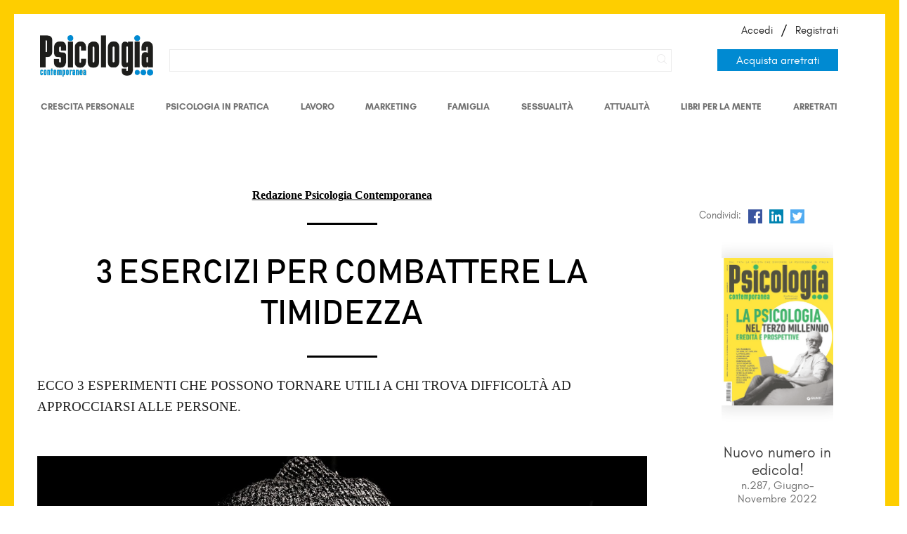

--- FILE ---
content_type: text/html; charset=utf-8
request_url: https://www.psicologiacontemporanea.it/blog/3-esercizi-combattere-la-timidezza/
body_size: 8211
content:

<!doctype html>
<html>
    <head>
        <script id="Cookiebot" src="https://consent.cookiebot.com/uc.js" data-cbid="13af4c22-4fea-484f-b7cf-bafe890e63be" data-blockingmode="auto" type="text/javascript"></script>
        
        
        
        

        
        <!--
        <style>.async-hide { opacity: 0 !important} </style>
        <script>(function(a,s,y,n,c,h,i,d,e){s.className+=' '+y;h.start=1*new Date;
        h.end=i=function(){s.className=s.className.replace(RegExp(' ?'+y),'')};
        (a[n]=a[n]||[]).hide=h;setTimeout(function(){i();h.end=null},c);h.timeout=c;
        })(window,document.documentElement,'async-hide','dataLayer',4000,
        {'GTM-K527JL2':true});</script>
        -->

        <script>
        (function(i,s,o,g,r,a,m){i['GoogleAnalyticsObject']=r;i[r]=i[r]||function(){
        (i[r].q=i[r].q||[]).push(arguments)},i[r].l=1*new Date();a=s.createElement(o),
        m=s.getElementsByTagName(o)[0];a.async=1;a.src=g;m.parentNode.insertBefore(a,m)
        })(window,document,'script','https://www.google-analytics.com/analytics.js','ga');
        ga('create', 'UA-87385127-1', 'auto');
        //ga('require', 'GTM-K527JL2');


        ga('create','UA-87385127-1','auto');
        ga('require','linker');
        ga('linker:autoLink', ['abbonamenti.it'], false, true);


        </script>

        

        
        <!-- Google Tag Manager -->

        <script>
            window.dataLayer = window.dataLayer||[];
            (function(w,d,s,l,i){w[l]=w[l]||[];w[l].push({'gtm.start':
        new Date().getTime(),event:'gtm.js'});var f=d.getElementsByTagName(s)[0],
        j=d.createElement(s),dl=l!='dataLayer'?'&l='+l:'';j.async=true;j.src=
        'https://www.googletagmanager.com/gtm.js?v=1.0.0&id='+i+dl;f.parentNode.insertBefore(j,f);
        })(window,document,'script','dataLayer','GTM-N9J7Z9K');</script>
        <!-- End Google Tag Manager -->
        

        <meta charset="utf-8">
        <meta http-equiv="X-UA-Compatible" content="IE=edge">
        <meta name="viewport" content="width=device-width, initial-scale=1">
        <title>3 esercizi per combattere la timidezza | Psicologia Contemporanea</title>
        
            <meta name="description" content="">
        
	    <meta name="author" content="Psicologia contemporanea">
        
        
    
        
        <meta property="og:image" content="http://www.psicologiacontemporanea.it/media/filer_public_thumbnails/filer_public/de/07/de07e2c5-bc32-422f-bfb0-4521ed2187ac/timidezza.jpg__1200x0_q95_subsampling-2.jpg" />
        <meta property="og:image:width" content="1200" />
        <meta property="og:image:height" content="675" />
    
    <meta property="og:type" content="article" />
    <meta property="og:title" content="3 esercizi per combattere la timidezza" />
    <meta property="og:description" content="Ecco 3 esperimenti che possono tornare utili a chi trova difficoltà ad approcciarsi alle persone. " />

    <meta name="twitter:card" content="summary" />
    <meta property="twitter:title" content="3 esercizi per combattere la timidezza" />
    <meta property="twitter:description" content="Ecco 3 esperimenti che possono tornare utili a chi trova difficoltà ad approcciarsi alle persone. " />
    <meta property="twitter:image" content="https://www.psicologiacontemporanea.it/media/filer_public_thumbnails/filer_public/de/07/de07e2c5-bc32-422f-bfb0-4521ed2187ac/timidezza.jpg__1200x0_q95_subsampling-2.jpg" />




        <meta name="viewport" content="width=device-width,initial-scale=1">
        <link rel="stylesheet" href="/static/css/custom.css?v=5">
        <link rel="stylesheet" href="/static/player/plyr.css">
        <link rel="stylesheet" href="/static/css/desktop.css?v=8">
        <link rel="stylesheet" href="/static/css/mobile.css?v=5">
        <!--<link rel="stylesheet" href="/static/css/cookie_footer_normalize.css?v=3">-->
        <link rel="stylesheet" href="/static/css/select2.min.css?v=3">

        
        <link rel="stylesheet" href="/static/css/new.css?v=3">
        
            

        <link rel="stylesheet" href="/static/css/le.css?v=5">
        <link rel="shortcut icon" href="/static/img/favicon.ico">

        <!--[if lt IE 9]>
            <script src="https://cdnjs.cloudflare.com/ajax/libs/html5shiv/3.7.3/html5shiv.js"></script>
        <![endif]-->

        <!-- Facebook Pixel Code -->
        <script>
        !function(f,b,e,v,n,t,s)
        {if(f.fbq)return;n=f.fbq=function(){n.callMethod?
        n.callMethod.apply(n,arguments):n.queue.push(arguments)};
        if(!f._fbq)f._fbq=n;n.push=n;n.loaded=!0;n.version='2.0';
        n.queue=[];t=b.createElement(e);t.async=!0;
        t.src=v;s=b.getElementsByTagName(e)[0];
        s.parentNode.insertBefore(t,s)}(window,document,'script',
        'https://connect.facebook.net/en_US/fbevents.js');
        fbq('init', '340779503138293');
        fbq('track', 'PageView');
        </script>
        <noscript>
        <img height="1" width="1" src="https://www.facebook.com/tr?id=340779503138293&ev=PageView&noscript=1"/>
        </noscript>
        <!-- End Facebook Pixel Code -->

        
            <script src="https://www.google.com/recaptcha/api.js?render=6LfSdqwZAAAAAD3wl79DlkNCrYJEE92xIRQ2fjV5"></script>
        

        

    </head>
    
    <body class=" dark  
    
"
          style="">

        
        <!-- Google Tag Manager (noscript) -->
        <noscript><iframe src="https://www.googletagmanager.com/ns.html?id=GTM-N9J7Z9K"
        height="0" width="0" style="display:none;visibility:hidden"></iframe></noscript>
        <!-- End Google Tag Manager (noscript) -->
        

        

        


        <div class="wrapper">

            <header>
                <button class="c-hamburger c-hamburger--htx">
                    <span>toggle menu</span>
                </button>
                <div class="l">
                    
                    <!--<a href="/" class="logo">
                        <img src="/static/img/psicologia-contemporanea-logo-2021.png">
                        
                        
                        
                    </a>-->
                    
                    <div class="r open">
                        
                            <a href="/" class="logo">
                                <img src="/static/img/psicologia-contemporanea-logo-2021.png">                                
                            </a>
                        

                        <div class="wrapper">
                            <div class="search">
                                <div class="search-box">
                                    <form action="/ricerca/" method="GET">
                                        <input type="text" name="q">
                                    </form>
                                </div>
                                <span class="ico-search">
                                        <img src="/static/img/NoPath.png">
                                        <!--<img src="/static/img/search.svg">-->
                                </span>
                                <span class="ico-close">
                                    <img src="/static/img/close.svg">
                                </span>
                            </div>
                            <a href="/la-rivista/" class="abbonati_btn">Acquista arretrati</a>
                            <div class="account">
                            
                            
                                <a href="/login/" class="">Accedi</a> /
                                <a href="/registrazione/" class="">Registrati</a>
                            
                            </div>
                        </div>
                    </div>
                    <nav>
                        <div class="wrapper" style="width: 92%; float: left;">


                            <!-- <a href="/">Home</a>-->

                            <!--<a href="/la-rivista/" class="">La Rivista</a>
                            <a href="/blog/" class="active">Blog</a>
                            <a href="/autori/" class="">Autori</a>
                            <a href="/chi-siamo/" class="">Chi siamo</a>
                            <a href="/faq/" class="">Aiuto</a>
                            <!--<a href="/librerie-mese-psicologia/" class="">Mese Psicologia</a>
                            <a href="/abbonamenti/" class="  active  special">Abbonati ora</a>-->
                            <div class="flex-container">
                                <a href="/blog/category/crescita-personale/" class="">Crescita personale
                                </a>
                            
                                <a href="/blog/category/psicologia-in-pratica/" class="">Psicologia in Pratica</a>
                            
                                <a href="/blog/category/psicologia-lavoro/" class="">Lavoro</a>
                            
                                <a href="/blog/category/psicologia-e-marketing/" class="">Marketing</a>
                            
                                <a href="/blog/category/psicologia-e-famiglia/" class="">Famiglia</a>
                            
                                <a href="/blog/category/psicologia-sessualita/" class="">Sessualità  </a>
                            
                                <a href="/blog/category/psicologia-e-attualita/" class="">Attualità</a>
                            
                                <a href="/blog/category/libri-per-la-mente/" class="">Libri per la mente</a>
                            
                                <a href="/la-rivista/" class="last ">Arretrati</a>
                            </div>
                            <!--
                            <a href="/blog/category/crescita-personale/" class="">Crescita personale</a>

                            <a href="/blog/category/psicologia-in-pratica/" class="">Psicologia in Pratica</a>

                            <a href="/blog/category/psicologia-lavoro/" class="">Lavoro</a>

                            <a href="/blog/category/psicologia-e-marketing/" class="">Marketing</a>

                            <a href="/blog/category/psicologia-e-famiglia/" class="">Famiglia</a>

                            <a href="/blog/category/psicologia-sessualita/" class="">Sessualità  </a>

                            <a href="/blog/category/psicologia-e-attualita/" class="">Attualità</a>

                            <a href="/blog/category/libri-per-la-mente/" class="">Libri per la mente</a>

                            <a href="/blog/category/calendario-eventi-di-psicologia/" class="last ">Eventi</a>
                        
                            <a href="/abbonamenti/" class="  active  special">Abbonati ora</a>-->

                            <div class="mobile-only">
                            
                                <a href="/login/">Accedi</a>
                                <a href="/registrazione/">Registrati</a>
                            
                            </div>
                        </div>
                    </nav>
                </div>
                <!--
                <div class="r">
                    <div class="wrapper">
                        <div class="search">
                            <div class="search-box">
                                <form action="/ricerca/" method="GET">
                                    <input type="text" name="q" placeholder="Cerca...">
                                </form>
                            </div>
                            <span class="ico-search">
                                <img src="/static/img/search.svg">
                            </span>
                            <span class="ico-close">
                                <img src="/static/img/close.svg">
                            </span>
                        </div>
                        <div class="account">
                        
                            <a href="/login/" class="">Accedi</a> /
                            <a href="/registrazione/" class="">Registrati</a>
                        
                        </div>
                    </div>
                </div>
            -->
            </header>

            

            
    <article>
        <div class="img-bckg" style="background-image: url('/media/filer_public_thumbnails/filer_public/de/07/de07e2c5-bc32-422f-bfb0-4521ed2187ac/timidezza.jpg__1200x0_q95_subsampling-2.jpg');"></div>
        <!--
        <div class="title">
            <h1>3 esercizi per combattere la timidezza</h1>
            <h2></h2>
        </div>
    -->
        <div class="wrapper">
            

            <div class="content-wrapper">

                <div class="title">
                        <span>
                            
                            <a href="/autori/redazione-psicologia-contemporanea/"><strong>Redazione Psicologia Contemporanea</strong></a></span>
                    
                        <div style="width: 100px; border-bottom: 3px solid #000; margin: 0 auto; padding-top: 30px;"></div>
                    
                    <h1>3 esercizi per combattere la timidezza</h1>

                        <div style="width: 100px; border-bottom: 3px solid #000; margin: 0 auto; padding-top: 30px;"></div>

                    <h2></h2>
                </div>

                <h2><p>Ecco 3 esperimenti che possono tornare utili a chi trova difficoltà ad approcciarsi alle persone. </p></h2>

                <img class="filer_image " alt="timidezza.jpg" src="/media/filer_public_thumbnails/filer_public/de/07/de07e2c5-bc32-422f-bfb0-4521ed2187ac/timidezza.jpg__1200x675_q85_crop_subsampling-2_upscale.jpg" />
<p>In molti hanno difficoltà a rompere il ghiaccio con estranei e questa condizione rischia talvolta di generare impotenza, frustrazione, arrivando in alcuni casi a chiudere la persona in una prigione di <strong>solitudine</strong>.</p>

<p>I motivi di questa chiusura possono essere tra i più disparati, e spesso un <strong>percorso psicoterapeutico</strong> può essere un buon contesto in cui potenziare delle <strong>competenze sociali</strong> utili a sciogliersi nella relazione.</p>

<p>Nel video che segue, il <a href="https://www.lucamazzucchelli.com/">direttore Luca Mazzucchelli</a> ti racconta 3 esperimenti capaci di smuovere alcune situazioni.</p>

<p><iframe width="560" height="315" src="https://www.youtube.com/embed/MebOlFqwG8Q" frameborder="0" allow="accelerometer; autoplay; encrypted-media; gyroscope; picture-in-picture" allowfullscreen></iframe>
</p>

<p><strong>Primo esperimento: il gioco dei 3 sguardi e un sorriso</strong></p>

<p>Quando ti trovi in un posto pubblico e c’è qualcuno che ti piace, ma che hai paura ad avvicinare perché temi un rifiuto, fissa intensamente questa persona fino a quando non si accorgerà di te. Se lo sguardo viene ricambiato, scappa via con gli occhi. Ripeti questa danza di sguardi per altre 2 volte ma alla terza, invece che scappare con lo sguardo, concludi con un bel sorriso. Tutto qui: un esercizio semplice e poco invasivo che non serve certo a rimorchiare le persone (non è questo l’intento) ma a prendere dimestichezza con alcune dinamiche sottostanti il corteggiamento e iniziare a vincere la timidezza.</p>

<p><strong>Secondo esperimento: colleziona 3 NO al giorno</strong></p>

<p>Può apparire un po’ paradossale come esperimento, perché si tratta proprio di andare incontro alla paura che ci assilla, ma farlo volontariamente e con metodo potrebbe rivelare interessanti prospettive. Fondamentalmente l’esperimento consiste nel fermare qualcuno (all’inizio magari persone che un po’ conosci, successivamente anche sconosciuti) e di imbastire con lui una conversazione al fine di portare a casa 3 “NO”. </p>

<p>Per iniziare valgono anche domande banali tipo: “sai che ore siano?”; “che strada devo prendere per andare in stazione?” e così via. Ma man mano che si diventa abili collezionatori di rifiuti occorre passare a conversazioni più strutturate. Questo esercizio può rappresentare un buon modo per rompere il ghiaccio e, allo stesso tempo, qualcosa che ci permetta ad ogni modo di iniziare una conversazione con chi temiamo.</p>

<p><strong>Terzo esperimento: vaccinati al veleno</strong></p>

<p>Occorre tu metta a fuoco cosa ti blocca, e inizi gradualmente ad affrontarlo, ricercandolo deliberatamente. Se è il giudizio degli altri a crearti malessere, costruisci delle situazioni giornaliere che ti facciano sentire giudicato. Se è l’imbarazzo, ricerca episodi in cui tu debba sopportare il tuo veleno. Sia chiaro: mai esagerare con la dose all’inizio, altrimenti diventa letale.  un esercizio delicato e a questo proposito ho creato un video che lo spiega più nel dettaglio, <a href="https://www.youtube.com/watch?v=VD3g7m0KOUs&amp;t=56s">clicca qui</a> per vederlo interamente.</p>

<p>Ok, questi i tre esperimenti, che ne pensi? Ti sembrano troppo bizzarri? Provare a farli non dovrebbe costarti troppa fatica e ti permetterà di uscire gradualmente dalla tua zona di comfort. D’altra parte, ricorda che l’unico modo per ottenere risultati diversi, è fare cose diverse.</p>

<p> </p>

            </div>

            <aside class="artMeta">
                <p>
                
                <!--
                    Autore:
                    
                    </p>
                    
                        <p>Parliamo di:</p>
                        <ul>
                            
                            <li><a href="/ricerca/?q=Rapporti interpersonali&type=post_tag">Rapporti interpersonali</a></li>
                            
                            <li><a href="/ricerca/?q=emozioni&type=post_tag">emozioni</a></li>
                            
                            <li><a href="/ricerca/?q=timidezza&type=post_tag">timidezza</a></li>
                            
                        </ul>
                    
                -->

                

                <ul class="share">
                    <li>
                        <p>Condividi:</p>
                    </li>
                    <li>
                        <a class="facebook-share" social-name="facebookwin"
                           href="https://www.facebook.com/sharer/sharer.php?u=http%3A//www.psicologiacontemporanea.it/blog/3-esercizi-combattere-la-timidezza/">
                            <img src="/static/img/fb.png" />
                        </a>
                    </li>
                    <li>
                        <a class="linkedin-share" social-name="linkedinwin"
                           href="https://www.linkedin.com/shareArticle?mini=true&url=http%3A//www.psicologiacontemporanea.it/blog/3-esercizi-combattere-la-timidezza/&title=&summary=&source=">
                            <img src="/static/img/in.png" />
                        </a>
                    </li>
                    <li>
                        <a class="twitter-share" social-name="twitterwin"
                           href="https://twitter.com/home?status=3%20esercizi%20per%20combattere%20la%20timidezza%20-%20http%3A//www.psicologiacontemporanea.it/blog/3-esercizi-combattere-la-timidezza/">
                            <img src="/static/img/tw.png" />
                        </a>
                    </li>
                </ul>


                
                <a href="/la-rivista/la-psicologia-nel-terzo-millennio-eredita-e-prospe/" class="cover desk">
                    <span class="wrap_image_aside">
                        <img src="/media/issues_cover/Sommario_zGW7Agu.jpg">
                        <h4>Nuovo numero in edicola!</h4>
                        <span>n.287, Giugno-Novembre 2022</span>
                    </span>
                </a>
                <a href="/registrazione/" class="btn download" style="float: left; width: 80%; margin:0 auto; text-align: center;">Registrati</a>

                
                
                

                
                     
                

                    <a href="https://www.psicologiaastrappo.it" target="_blank">
                        <img src="/static/img/a_strappo.png" style="max-width: 93%;">
                    </a>

            </aside>

        </div>

        

    </article>

    <div class="related">
        <h3>Ti potrebbero anche interessare</h3>
        <ul>
            
        </ul>
    </div>

    <div id="comments">
        <div id="fb-root"></div>
        <script>(function(d, s, id) {
          var js, fjs = d.getElementsByTagName(s)[0];
          if (d.getElementById(id)) return;
          js = d.createElement(s); js.id = id;
          js.src = "//connect.facebook.net/it_IT/sdk.js#xfbml=1&version=v2.8&appId=666786796817002";
          fjs.parentNode.insertBefore(js, fjs);
        }(document, 'script', 'facebook-jssdk'));</script>

        <div class="fb-comments" data-numposts="5"></div>
    </div>

    

    

    

        <div style="background-image: url(/static/img/freud.png);" class="popup_newsletter">
            <p>Ma davvero non sei iscritto alla newsletter?</p>
            <span></span>
            <span class="close">X</span>
            <form action="#">   
                <input type="text" name="email">
                <button type="submit" name="send">Iscrivimi!</button>
            </form>

        </div>



            

    <aside style="background-color: rgb(0, 83, 147); display: none;">
        <div class="wrapper">
            <div data-primary_color_last_issue="005393" class="cover-container cms-plugin cms-plugin-113">

                

                <a href="/la-rivista/la-psicologia-nel-terzo-millennio-eredita-e-prospe/" class="cover desk">
                    <img src="/media/issues_cover/Sommario_zGW7Agu.jpg">
                </a>

                <!--<a href="/abbonamenti/" class="cover mobile">
                    <img src="/media/issues_cover/Sommario_zGW7Agu.jpg">
                    <h4 class="mobile">Abbonati ora!</h4>
                </a>-->

                <a href="/registrazione/" class="cover mobile">
                    <img src="/media/issues_cover/Sommario_zGW7Agu.jpg">
                    <h4 class="mobile">Registrati ora!</h4>
                </a>



            </div>

        </div>
    </aside>



            <footer>
                <div class="register-promo">
                    <div class="wrapper">
                        <a href="/registrazione/">
                            <h3>Registrati ed entra nel mondo della psicologia</h3>
                            <p>Crea il tuo account gratuito su Psicologia contemporanea e approfitta dei vantaggi riservati ai nostri lettori</p>
                            <ul>
                                <li><img src="/static/img/plus1.png"><span>Le prime 7 pagine della rivista in anteprima</span></li>
                                <li><img src="/static/img/plus2.png"><span>Newsletter tematiche e approfondimenti</span></li>
                                <li><img src="/static/img/plus3.png"><span>Selezione di articoli in versione digitale</span></li>
                            </ul>
                        </a>
                    </div>
                </div>

                <div class="copy">
                    <div class="wrapper">
                        <div class="col">
                            <img src="/static/img/logo-white.svg">

                            <p><img src="/static/img/giunti-psy-white.png" class="giunti-logo"></p>
                            <p>Copyright © 2016-2025 Giunti&nbsp;Psychometrics<br>P.IVA 00421250481<br><a href="/privacy-policy">Note legali</a></p>
                        </div>

                        <div class="col">
                            <!--
                            <div class="fb-page" data-href="https://www.facebook.com/psicologiacontemporanea/" data-tabs="timeline" data-width="300" data-height="100" data-small-header="false" data-adapt-container-width="true" data-hide-cover="false" data-show-facepile="true"></div>
                            <div id="fb-root"></div>
                            <script>(function(d, s, id) {
                              var js, fjs = d.getElementsByTagName(s)[0];
                              if (d.getElementById(id)) return;
                              js = d.createElement(s); js.id = id;
                              js.src = "//connect.facebook.net/it_IT/sdk.js#xfbml=1&version=v2.8&appId=123417721076829";
                              fjs.parentNode.insertBefore(js, fjs);
                            }(document, 'script', 'facebook-jssdk'));</script>
                            -->

                            <ul style="list-style: none; padding: 0; width: 34%; margin: 0 auto; text-align: left;">
                                <li style="margin-right: 15px;">
                                    <a href="/chi-siamo/">Chi siamo</a>
                                </li>
                                <li style="margin-right: 15px;">
                                     <a href="/autori/">Comitato scientifico</a>
                                </li>
                                <li style="margin-right: 15px;">
                                     <a  href="/la-rivista/">La rivista e gli arretrati</a>
                                </li>
                                <li style="margin-right: 15px;">
                                     <a   href="/faq/">Aiuto</a>
                                </li>

                                <li style="margin-right: 15px;">
                                     <a href="/privacy-policy/">Privacy</a>
                                </li>
                            </ul>

                        </div>

                        <div class="col">
                            <a target="_blank"  href="https://itunes.apple.com/it/app/psicologia-contemporanea/id545266419?mt=8">
                                <img src="/static/img/app-apple.png">
                            </a>
                            <a target="_blank"  href="https://play.google.com/store/apps/details?id=com.paperlit.android.psicologiacontemporanea">
                                <img src="/static/img/app-play.png">
                            </a>

                            <ul style="display: inline-flex;list-style: none; padding: 0;">
                                <li style="margin-right: 15px;">
                                    <a target="_blank" href="https://www.facebook.com/psicologiacontemporanea/"> <img style="width: 40px;" src="/static/img/fb_ico.png" ></a>
                                </li>
                                <li style="margin-right: 15px;">
                                     <a target="_blank"  href="https://www.instagram.com/psicologia.contemporanea/"> <img style="width: 40px;"  src="/static/img/instagram.png" ></a>
                                </li>
                                <li style="margin-right: 15px;">
                                     <a target="_blank"  href="https://twitter.com/PsicologiaCont"> <img style="width: 40px;"  src="/static/img/twitter.png" ></a>
                                </li>
                                <li style="margin-right: 15px;">
                                     <a target="_blank"  href="https://www.youtube.com/channel/UC_Nro64paObMp7aRQgWk6PQ"> <img style="width: 40px;"  src="/static/img/youtube.png" ></a>
                                </li>
                            </ul>
                        </div>
                    </div>
                </div>
            </footer>
            	<style type="text/css">

                .overlayL {
                    background: rgba(50,50,50,.95);
                    width: 100%;
                    height: 100%;
                    position: fixed;
                    z-index: 80;
                    top: 0;
                }

                .popupL {
                    max-width: 720px;
                    margin: 0 auto;
                    position: fixed;
                    z-index: 90;
                    background: #ffde0c;
                    left: 0;
                    right: 0;
                    top: 33.333%;
                    margin-left: auto;
                    margin-right: auto;
                    padding-bottom: 20px;
                    padding-top: 20px;
                }

                .popupL .closePopup {
                    cursor: pointer;
                }

                .popupL .closePopup img {
                    width: 21px;
                    right: 20px;
                    top: 20px;
                    position: absolute;
                }

                .popupL .col1 {
                    width: 20%;
                    margin: 15px 7.5%;
                    float: left;
                }

                .popupL .col1 img {
                    max-width: 100%;
                }

                .popupL .col2 {
                    margin-top: 40px;
                    width: 60%;
                    margin-right: 5%;
                    float: left;
                }

                .popupL .col2 p {
                    padding-bottom: 20px;
                }

                .popupL .col2 a {
                    background: #222;
                    color: #fff;
                    padding: 10px 21px;
                    text-decoration: none;
                    margin-top: 20px;
                    font-size: 18px;
                    border: 2px solid #000;
                }

                .popupL .col2 a:hover {
                    opacity: 1;
                    background: #000;
                }

                .popupOpen {
                    overflow-y: hidden;
                }


                @media only screen and (max-width: 960px) {

                    .popupL {
                        width: 90%;
                        top: 2.5%;
                        padding-bottom: 40px;
                    }

                    .popupL .col1 {
                        width: 100%;
                        margin: 30px 0 15px 0;
                        text-align: center;
                    }

                    .popupL .col1 img {
                        max-width: 120px;
                    }

                    .popupL .col2 {
                        width: 80%;
                        margin: 0 10%;
                        text-align: left;
                    }

                    .popupL .col2 a {
                        font-size: 16px;
                        width: 100%;
                        display: block;
                        padding: 15px 0;
                        text-align: center;
                    }

                }



            </style>
        <!--
            <div class="popupL" style="display: none">
                <span class="closePopup"><img src="/static/img/close_dark.svg" /></span>
                <div class="col1">
                    <img src="/static/img/l-logo.jpg" />
                </div>
                <div class="col2">
                    <h3>Giugno 2018 è il 1° mese della psicologia Giunti</h3>
                    <p>Dal 1° al 30 giugno le migliori librerie in Italia ospiteranno una sezione speciale dedicata ai libri di psicologia, un’occasione unica per scoprire e approfondire il mondo della psicologia nelle parole dei maggiori esperti del settore.</p>
                    <a href="/librerie-mese-psicologia/">Trova la libreria più vicina a te</a>
                </div>
            </div>
            <div class="overlayL" style="display: none"></div>
        -->

        </div>

        <script src="https://ajax.googleapis.com/ajax/libs/jquery/3.1.1/jquery.min.js"></script>
        <script src="/static/js/jquery.sticky.js?v=3"></script>
        <script src="/static/js/datepicker.min.js?v=3"></script>
        <script src="/static/js/scripts.js?v=3"></script>
        <!--<script src="/static/js/cookie_footer.js?v=3"></script>-->
        <script src="/static/js/custom.js?v=3"></script>
        <script src="/static/player/plyr.js"></script>

        

        
        <script src="/static/player/plyr.js"></script>
        <script>$(document).ready(function(){ plyr.setup();});</script>
        <script src="/static/js/social_share.js"></script>
    


        <script type="text/javascript">
            /*
            if(!localStorage.getItem('popup-mese')){
                $('.popupL').fadeIn();
                $('.overlayL').fadeIn();
            }else{
                $('body').removeClass('popupOpen');
            }

            $('.popupL a').click(function(){
                localStorage.setItem('popup-mese','true');
                return true;
            });

            $('.popupL .closePopup').on('click', function(){
                $('body').removeClass('popupOpen')
                $('.overlayL').fadeOut();
                $('.popupL').fadeOut();

                localStorage.setItem('popup-mese','true');
            });
            */
        </script>

        
            <script>
                $('form').submit(function(event) {
                    var submitted_form = $(this);
                    var recaptcha_input = submitted_form.find('input[name="g-recaptcha-response"]');
                    if(recaptcha_input.length == 1 && recaptcha_input.val() == '') {
                        event.preventDefault();
                        grecaptcha.ready(function() {
                            grecaptcha.execute('6LfSdqwZAAAAAD3wl79DlkNCrYJEE92xIRQ2fjV5', {action: recaptcha_input.attr('data-action')}).then(function(token) {
                                recaptcha_input.val(token);
                                submitted_form.trigger('submit');
                            });
                        });
                    }
                });
            </script>
        

    </body>
</html>

--- FILE ---
content_type: text/html; charset=utf-8
request_url: https://www.google.com/recaptcha/api2/anchor?ar=1&k=6LfSdqwZAAAAAD3wl79DlkNCrYJEE92xIRQ2fjV5&co=aHR0cHM6Ly93d3cucHNpY29sb2dpYWNvbnRlbXBvcmFuZWEuaXQ6NDQz&hl=en&v=7gg7H51Q-naNfhmCP3_R47ho&size=invisible&anchor-ms=20000&execute-ms=30000&cb=v9x51ozfv7a2
body_size: 48173
content:
<!DOCTYPE HTML><html dir="ltr" lang="en"><head><meta http-equiv="Content-Type" content="text/html; charset=UTF-8">
<meta http-equiv="X-UA-Compatible" content="IE=edge">
<title>reCAPTCHA</title>
<style type="text/css">
/* cyrillic-ext */
@font-face {
  font-family: 'Roboto';
  font-style: normal;
  font-weight: 400;
  font-stretch: 100%;
  src: url(//fonts.gstatic.com/s/roboto/v48/KFO7CnqEu92Fr1ME7kSn66aGLdTylUAMa3GUBHMdazTgWw.woff2) format('woff2');
  unicode-range: U+0460-052F, U+1C80-1C8A, U+20B4, U+2DE0-2DFF, U+A640-A69F, U+FE2E-FE2F;
}
/* cyrillic */
@font-face {
  font-family: 'Roboto';
  font-style: normal;
  font-weight: 400;
  font-stretch: 100%;
  src: url(//fonts.gstatic.com/s/roboto/v48/KFO7CnqEu92Fr1ME7kSn66aGLdTylUAMa3iUBHMdazTgWw.woff2) format('woff2');
  unicode-range: U+0301, U+0400-045F, U+0490-0491, U+04B0-04B1, U+2116;
}
/* greek-ext */
@font-face {
  font-family: 'Roboto';
  font-style: normal;
  font-weight: 400;
  font-stretch: 100%;
  src: url(//fonts.gstatic.com/s/roboto/v48/KFO7CnqEu92Fr1ME7kSn66aGLdTylUAMa3CUBHMdazTgWw.woff2) format('woff2');
  unicode-range: U+1F00-1FFF;
}
/* greek */
@font-face {
  font-family: 'Roboto';
  font-style: normal;
  font-weight: 400;
  font-stretch: 100%;
  src: url(//fonts.gstatic.com/s/roboto/v48/KFO7CnqEu92Fr1ME7kSn66aGLdTylUAMa3-UBHMdazTgWw.woff2) format('woff2');
  unicode-range: U+0370-0377, U+037A-037F, U+0384-038A, U+038C, U+038E-03A1, U+03A3-03FF;
}
/* math */
@font-face {
  font-family: 'Roboto';
  font-style: normal;
  font-weight: 400;
  font-stretch: 100%;
  src: url(//fonts.gstatic.com/s/roboto/v48/KFO7CnqEu92Fr1ME7kSn66aGLdTylUAMawCUBHMdazTgWw.woff2) format('woff2');
  unicode-range: U+0302-0303, U+0305, U+0307-0308, U+0310, U+0312, U+0315, U+031A, U+0326-0327, U+032C, U+032F-0330, U+0332-0333, U+0338, U+033A, U+0346, U+034D, U+0391-03A1, U+03A3-03A9, U+03B1-03C9, U+03D1, U+03D5-03D6, U+03F0-03F1, U+03F4-03F5, U+2016-2017, U+2034-2038, U+203C, U+2040, U+2043, U+2047, U+2050, U+2057, U+205F, U+2070-2071, U+2074-208E, U+2090-209C, U+20D0-20DC, U+20E1, U+20E5-20EF, U+2100-2112, U+2114-2115, U+2117-2121, U+2123-214F, U+2190, U+2192, U+2194-21AE, U+21B0-21E5, U+21F1-21F2, U+21F4-2211, U+2213-2214, U+2216-22FF, U+2308-230B, U+2310, U+2319, U+231C-2321, U+2336-237A, U+237C, U+2395, U+239B-23B7, U+23D0, U+23DC-23E1, U+2474-2475, U+25AF, U+25B3, U+25B7, U+25BD, U+25C1, U+25CA, U+25CC, U+25FB, U+266D-266F, U+27C0-27FF, U+2900-2AFF, U+2B0E-2B11, U+2B30-2B4C, U+2BFE, U+3030, U+FF5B, U+FF5D, U+1D400-1D7FF, U+1EE00-1EEFF;
}
/* symbols */
@font-face {
  font-family: 'Roboto';
  font-style: normal;
  font-weight: 400;
  font-stretch: 100%;
  src: url(//fonts.gstatic.com/s/roboto/v48/KFO7CnqEu92Fr1ME7kSn66aGLdTylUAMaxKUBHMdazTgWw.woff2) format('woff2');
  unicode-range: U+0001-000C, U+000E-001F, U+007F-009F, U+20DD-20E0, U+20E2-20E4, U+2150-218F, U+2190, U+2192, U+2194-2199, U+21AF, U+21E6-21F0, U+21F3, U+2218-2219, U+2299, U+22C4-22C6, U+2300-243F, U+2440-244A, U+2460-24FF, U+25A0-27BF, U+2800-28FF, U+2921-2922, U+2981, U+29BF, U+29EB, U+2B00-2BFF, U+4DC0-4DFF, U+FFF9-FFFB, U+10140-1018E, U+10190-1019C, U+101A0, U+101D0-101FD, U+102E0-102FB, U+10E60-10E7E, U+1D2C0-1D2D3, U+1D2E0-1D37F, U+1F000-1F0FF, U+1F100-1F1AD, U+1F1E6-1F1FF, U+1F30D-1F30F, U+1F315, U+1F31C, U+1F31E, U+1F320-1F32C, U+1F336, U+1F378, U+1F37D, U+1F382, U+1F393-1F39F, U+1F3A7-1F3A8, U+1F3AC-1F3AF, U+1F3C2, U+1F3C4-1F3C6, U+1F3CA-1F3CE, U+1F3D4-1F3E0, U+1F3ED, U+1F3F1-1F3F3, U+1F3F5-1F3F7, U+1F408, U+1F415, U+1F41F, U+1F426, U+1F43F, U+1F441-1F442, U+1F444, U+1F446-1F449, U+1F44C-1F44E, U+1F453, U+1F46A, U+1F47D, U+1F4A3, U+1F4B0, U+1F4B3, U+1F4B9, U+1F4BB, U+1F4BF, U+1F4C8-1F4CB, U+1F4D6, U+1F4DA, U+1F4DF, U+1F4E3-1F4E6, U+1F4EA-1F4ED, U+1F4F7, U+1F4F9-1F4FB, U+1F4FD-1F4FE, U+1F503, U+1F507-1F50B, U+1F50D, U+1F512-1F513, U+1F53E-1F54A, U+1F54F-1F5FA, U+1F610, U+1F650-1F67F, U+1F687, U+1F68D, U+1F691, U+1F694, U+1F698, U+1F6AD, U+1F6B2, U+1F6B9-1F6BA, U+1F6BC, U+1F6C6-1F6CF, U+1F6D3-1F6D7, U+1F6E0-1F6EA, U+1F6F0-1F6F3, U+1F6F7-1F6FC, U+1F700-1F7FF, U+1F800-1F80B, U+1F810-1F847, U+1F850-1F859, U+1F860-1F887, U+1F890-1F8AD, U+1F8B0-1F8BB, U+1F8C0-1F8C1, U+1F900-1F90B, U+1F93B, U+1F946, U+1F984, U+1F996, U+1F9E9, U+1FA00-1FA6F, U+1FA70-1FA7C, U+1FA80-1FA89, U+1FA8F-1FAC6, U+1FACE-1FADC, U+1FADF-1FAE9, U+1FAF0-1FAF8, U+1FB00-1FBFF;
}
/* vietnamese */
@font-face {
  font-family: 'Roboto';
  font-style: normal;
  font-weight: 400;
  font-stretch: 100%;
  src: url(//fonts.gstatic.com/s/roboto/v48/KFO7CnqEu92Fr1ME7kSn66aGLdTylUAMa3OUBHMdazTgWw.woff2) format('woff2');
  unicode-range: U+0102-0103, U+0110-0111, U+0128-0129, U+0168-0169, U+01A0-01A1, U+01AF-01B0, U+0300-0301, U+0303-0304, U+0308-0309, U+0323, U+0329, U+1EA0-1EF9, U+20AB;
}
/* latin-ext */
@font-face {
  font-family: 'Roboto';
  font-style: normal;
  font-weight: 400;
  font-stretch: 100%;
  src: url(//fonts.gstatic.com/s/roboto/v48/KFO7CnqEu92Fr1ME7kSn66aGLdTylUAMa3KUBHMdazTgWw.woff2) format('woff2');
  unicode-range: U+0100-02BA, U+02BD-02C5, U+02C7-02CC, U+02CE-02D7, U+02DD-02FF, U+0304, U+0308, U+0329, U+1D00-1DBF, U+1E00-1E9F, U+1EF2-1EFF, U+2020, U+20A0-20AB, U+20AD-20C0, U+2113, U+2C60-2C7F, U+A720-A7FF;
}
/* latin */
@font-face {
  font-family: 'Roboto';
  font-style: normal;
  font-weight: 400;
  font-stretch: 100%;
  src: url(//fonts.gstatic.com/s/roboto/v48/KFO7CnqEu92Fr1ME7kSn66aGLdTylUAMa3yUBHMdazQ.woff2) format('woff2');
  unicode-range: U+0000-00FF, U+0131, U+0152-0153, U+02BB-02BC, U+02C6, U+02DA, U+02DC, U+0304, U+0308, U+0329, U+2000-206F, U+20AC, U+2122, U+2191, U+2193, U+2212, U+2215, U+FEFF, U+FFFD;
}
/* cyrillic-ext */
@font-face {
  font-family: 'Roboto';
  font-style: normal;
  font-weight: 500;
  font-stretch: 100%;
  src: url(//fonts.gstatic.com/s/roboto/v48/KFO7CnqEu92Fr1ME7kSn66aGLdTylUAMa3GUBHMdazTgWw.woff2) format('woff2');
  unicode-range: U+0460-052F, U+1C80-1C8A, U+20B4, U+2DE0-2DFF, U+A640-A69F, U+FE2E-FE2F;
}
/* cyrillic */
@font-face {
  font-family: 'Roboto';
  font-style: normal;
  font-weight: 500;
  font-stretch: 100%;
  src: url(//fonts.gstatic.com/s/roboto/v48/KFO7CnqEu92Fr1ME7kSn66aGLdTylUAMa3iUBHMdazTgWw.woff2) format('woff2');
  unicode-range: U+0301, U+0400-045F, U+0490-0491, U+04B0-04B1, U+2116;
}
/* greek-ext */
@font-face {
  font-family: 'Roboto';
  font-style: normal;
  font-weight: 500;
  font-stretch: 100%;
  src: url(//fonts.gstatic.com/s/roboto/v48/KFO7CnqEu92Fr1ME7kSn66aGLdTylUAMa3CUBHMdazTgWw.woff2) format('woff2');
  unicode-range: U+1F00-1FFF;
}
/* greek */
@font-face {
  font-family: 'Roboto';
  font-style: normal;
  font-weight: 500;
  font-stretch: 100%;
  src: url(//fonts.gstatic.com/s/roboto/v48/KFO7CnqEu92Fr1ME7kSn66aGLdTylUAMa3-UBHMdazTgWw.woff2) format('woff2');
  unicode-range: U+0370-0377, U+037A-037F, U+0384-038A, U+038C, U+038E-03A1, U+03A3-03FF;
}
/* math */
@font-face {
  font-family: 'Roboto';
  font-style: normal;
  font-weight: 500;
  font-stretch: 100%;
  src: url(//fonts.gstatic.com/s/roboto/v48/KFO7CnqEu92Fr1ME7kSn66aGLdTylUAMawCUBHMdazTgWw.woff2) format('woff2');
  unicode-range: U+0302-0303, U+0305, U+0307-0308, U+0310, U+0312, U+0315, U+031A, U+0326-0327, U+032C, U+032F-0330, U+0332-0333, U+0338, U+033A, U+0346, U+034D, U+0391-03A1, U+03A3-03A9, U+03B1-03C9, U+03D1, U+03D5-03D6, U+03F0-03F1, U+03F4-03F5, U+2016-2017, U+2034-2038, U+203C, U+2040, U+2043, U+2047, U+2050, U+2057, U+205F, U+2070-2071, U+2074-208E, U+2090-209C, U+20D0-20DC, U+20E1, U+20E5-20EF, U+2100-2112, U+2114-2115, U+2117-2121, U+2123-214F, U+2190, U+2192, U+2194-21AE, U+21B0-21E5, U+21F1-21F2, U+21F4-2211, U+2213-2214, U+2216-22FF, U+2308-230B, U+2310, U+2319, U+231C-2321, U+2336-237A, U+237C, U+2395, U+239B-23B7, U+23D0, U+23DC-23E1, U+2474-2475, U+25AF, U+25B3, U+25B7, U+25BD, U+25C1, U+25CA, U+25CC, U+25FB, U+266D-266F, U+27C0-27FF, U+2900-2AFF, U+2B0E-2B11, U+2B30-2B4C, U+2BFE, U+3030, U+FF5B, U+FF5D, U+1D400-1D7FF, U+1EE00-1EEFF;
}
/* symbols */
@font-face {
  font-family: 'Roboto';
  font-style: normal;
  font-weight: 500;
  font-stretch: 100%;
  src: url(//fonts.gstatic.com/s/roboto/v48/KFO7CnqEu92Fr1ME7kSn66aGLdTylUAMaxKUBHMdazTgWw.woff2) format('woff2');
  unicode-range: U+0001-000C, U+000E-001F, U+007F-009F, U+20DD-20E0, U+20E2-20E4, U+2150-218F, U+2190, U+2192, U+2194-2199, U+21AF, U+21E6-21F0, U+21F3, U+2218-2219, U+2299, U+22C4-22C6, U+2300-243F, U+2440-244A, U+2460-24FF, U+25A0-27BF, U+2800-28FF, U+2921-2922, U+2981, U+29BF, U+29EB, U+2B00-2BFF, U+4DC0-4DFF, U+FFF9-FFFB, U+10140-1018E, U+10190-1019C, U+101A0, U+101D0-101FD, U+102E0-102FB, U+10E60-10E7E, U+1D2C0-1D2D3, U+1D2E0-1D37F, U+1F000-1F0FF, U+1F100-1F1AD, U+1F1E6-1F1FF, U+1F30D-1F30F, U+1F315, U+1F31C, U+1F31E, U+1F320-1F32C, U+1F336, U+1F378, U+1F37D, U+1F382, U+1F393-1F39F, U+1F3A7-1F3A8, U+1F3AC-1F3AF, U+1F3C2, U+1F3C4-1F3C6, U+1F3CA-1F3CE, U+1F3D4-1F3E0, U+1F3ED, U+1F3F1-1F3F3, U+1F3F5-1F3F7, U+1F408, U+1F415, U+1F41F, U+1F426, U+1F43F, U+1F441-1F442, U+1F444, U+1F446-1F449, U+1F44C-1F44E, U+1F453, U+1F46A, U+1F47D, U+1F4A3, U+1F4B0, U+1F4B3, U+1F4B9, U+1F4BB, U+1F4BF, U+1F4C8-1F4CB, U+1F4D6, U+1F4DA, U+1F4DF, U+1F4E3-1F4E6, U+1F4EA-1F4ED, U+1F4F7, U+1F4F9-1F4FB, U+1F4FD-1F4FE, U+1F503, U+1F507-1F50B, U+1F50D, U+1F512-1F513, U+1F53E-1F54A, U+1F54F-1F5FA, U+1F610, U+1F650-1F67F, U+1F687, U+1F68D, U+1F691, U+1F694, U+1F698, U+1F6AD, U+1F6B2, U+1F6B9-1F6BA, U+1F6BC, U+1F6C6-1F6CF, U+1F6D3-1F6D7, U+1F6E0-1F6EA, U+1F6F0-1F6F3, U+1F6F7-1F6FC, U+1F700-1F7FF, U+1F800-1F80B, U+1F810-1F847, U+1F850-1F859, U+1F860-1F887, U+1F890-1F8AD, U+1F8B0-1F8BB, U+1F8C0-1F8C1, U+1F900-1F90B, U+1F93B, U+1F946, U+1F984, U+1F996, U+1F9E9, U+1FA00-1FA6F, U+1FA70-1FA7C, U+1FA80-1FA89, U+1FA8F-1FAC6, U+1FACE-1FADC, U+1FADF-1FAE9, U+1FAF0-1FAF8, U+1FB00-1FBFF;
}
/* vietnamese */
@font-face {
  font-family: 'Roboto';
  font-style: normal;
  font-weight: 500;
  font-stretch: 100%;
  src: url(//fonts.gstatic.com/s/roboto/v48/KFO7CnqEu92Fr1ME7kSn66aGLdTylUAMa3OUBHMdazTgWw.woff2) format('woff2');
  unicode-range: U+0102-0103, U+0110-0111, U+0128-0129, U+0168-0169, U+01A0-01A1, U+01AF-01B0, U+0300-0301, U+0303-0304, U+0308-0309, U+0323, U+0329, U+1EA0-1EF9, U+20AB;
}
/* latin-ext */
@font-face {
  font-family: 'Roboto';
  font-style: normal;
  font-weight: 500;
  font-stretch: 100%;
  src: url(//fonts.gstatic.com/s/roboto/v48/KFO7CnqEu92Fr1ME7kSn66aGLdTylUAMa3KUBHMdazTgWw.woff2) format('woff2');
  unicode-range: U+0100-02BA, U+02BD-02C5, U+02C7-02CC, U+02CE-02D7, U+02DD-02FF, U+0304, U+0308, U+0329, U+1D00-1DBF, U+1E00-1E9F, U+1EF2-1EFF, U+2020, U+20A0-20AB, U+20AD-20C0, U+2113, U+2C60-2C7F, U+A720-A7FF;
}
/* latin */
@font-face {
  font-family: 'Roboto';
  font-style: normal;
  font-weight: 500;
  font-stretch: 100%;
  src: url(//fonts.gstatic.com/s/roboto/v48/KFO7CnqEu92Fr1ME7kSn66aGLdTylUAMa3yUBHMdazQ.woff2) format('woff2');
  unicode-range: U+0000-00FF, U+0131, U+0152-0153, U+02BB-02BC, U+02C6, U+02DA, U+02DC, U+0304, U+0308, U+0329, U+2000-206F, U+20AC, U+2122, U+2191, U+2193, U+2212, U+2215, U+FEFF, U+FFFD;
}
/* cyrillic-ext */
@font-face {
  font-family: 'Roboto';
  font-style: normal;
  font-weight: 900;
  font-stretch: 100%;
  src: url(//fonts.gstatic.com/s/roboto/v48/KFO7CnqEu92Fr1ME7kSn66aGLdTylUAMa3GUBHMdazTgWw.woff2) format('woff2');
  unicode-range: U+0460-052F, U+1C80-1C8A, U+20B4, U+2DE0-2DFF, U+A640-A69F, U+FE2E-FE2F;
}
/* cyrillic */
@font-face {
  font-family: 'Roboto';
  font-style: normal;
  font-weight: 900;
  font-stretch: 100%;
  src: url(//fonts.gstatic.com/s/roboto/v48/KFO7CnqEu92Fr1ME7kSn66aGLdTylUAMa3iUBHMdazTgWw.woff2) format('woff2');
  unicode-range: U+0301, U+0400-045F, U+0490-0491, U+04B0-04B1, U+2116;
}
/* greek-ext */
@font-face {
  font-family: 'Roboto';
  font-style: normal;
  font-weight: 900;
  font-stretch: 100%;
  src: url(//fonts.gstatic.com/s/roboto/v48/KFO7CnqEu92Fr1ME7kSn66aGLdTylUAMa3CUBHMdazTgWw.woff2) format('woff2');
  unicode-range: U+1F00-1FFF;
}
/* greek */
@font-face {
  font-family: 'Roboto';
  font-style: normal;
  font-weight: 900;
  font-stretch: 100%;
  src: url(//fonts.gstatic.com/s/roboto/v48/KFO7CnqEu92Fr1ME7kSn66aGLdTylUAMa3-UBHMdazTgWw.woff2) format('woff2');
  unicode-range: U+0370-0377, U+037A-037F, U+0384-038A, U+038C, U+038E-03A1, U+03A3-03FF;
}
/* math */
@font-face {
  font-family: 'Roboto';
  font-style: normal;
  font-weight: 900;
  font-stretch: 100%;
  src: url(//fonts.gstatic.com/s/roboto/v48/KFO7CnqEu92Fr1ME7kSn66aGLdTylUAMawCUBHMdazTgWw.woff2) format('woff2');
  unicode-range: U+0302-0303, U+0305, U+0307-0308, U+0310, U+0312, U+0315, U+031A, U+0326-0327, U+032C, U+032F-0330, U+0332-0333, U+0338, U+033A, U+0346, U+034D, U+0391-03A1, U+03A3-03A9, U+03B1-03C9, U+03D1, U+03D5-03D6, U+03F0-03F1, U+03F4-03F5, U+2016-2017, U+2034-2038, U+203C, U+2040, U+2043, U+2047, U+2050, U+2057, U+205F, U+2070-2071, U+2074-208E, U+2090-209C, U+20D0-20DC, U+20E1, U+20E5-20EF, U+2100-2112, U+2114-2115, U+2117-2121, U+2123-214F, U+2190, U+2192, U+2194-21AE, U+21B0-21E5, U+21F1-21F2, U+21F4-2211, U+2213-2214, U+2216-22FF, U+2308-230B, U+2310, U+2319, U+231C-2321, U+2336-237A, U+237C, U+2395, U+239B-23B7, U+23D0, U+23DC-23E1, U+2474-2475, U+25AF, U+25B3, U+25B7, U+25BD, U+25C1, U+25CA, U+25CC, U+25FB, U+266D-266F, U+27C0-27FF, U+2900-2AFF, U+2B0E-2B11, U+2B30-2B4C, U+2BFE, U+3030, U+FF5B, U+FF5D, U+1D400-1D7FF, U+1EE00-1EEFF;
}
/* symbols */
@font-face {
  font-family: 'Roboto';
  font-style: normal;
  font-weight: 900;
  font-stretch: 100%;
  src: url(//fonts.gstatic.com/s/roboto/v48/KFO7CnqEu92Fr1ME7kSn66aGLdTylUAMaxKUBHMdazTgWw.woff2) format('woff2');
  unicode-range: U+0001-000C, U+000E-001F, U+007F-009F, U+20DD-20E0, U+20E2-20E4, U+2150-218F, U+2190, U+2192, U+2194-2199, U+21AF, U+21E6-21F0, U+21F3, U+2218-2219, U+2299, U+22C4-22C6, U+2300-243F, U+2440-244A, U+2460-24FF, U+25A0-27BF, U+2800-28FF, U+2921-2922, U+2981, U+29BF, U+29EB, U+2B00-2BFF, U+4DC0-4DFF, U+FFF9-FFFB, U+10140-1018E, U+10190-1019C, U+101A0, U+101D0-101FD, U+102E0-102FB, U+10E60-10E7E, U+1D2C0-1D2D3, U+1D2E0-1D37F, U+1F000-1F0FF, U+1F100-1F1AD, U+1F1E6-1F1FF, U+1F30D-1F30F, U+1F315, U+1F31C, U+1F31E, U+1F320-1F32C, U+1F336, U+1F378, U+1F37D, U+1F382, U+1F393-1F39F, U+1F3A7-1F3A8, U+1F3AC-1F3AF, U+1F3C2, U+1F3C4-1F3C6, U+1F3CA-1F3CE, U+1F3D4-1F3E0, U+1F3ED, U+1F3F1-1F3F3, U+1F3F5-1F3F7, U+1F408, U+1F415, U+1F41F, U+1F426, U+1F43F, U+1F441-1F442, U+1F444, U+1F446-1F449, U+1F44C-1F44E, U+1F453, U+1F46A, U+1F47D, U+1F4A3, U+1F4B0, U+1F4B3, U+1F4B9, U+1F4BB, U+1F4BF, U+1F4C8-1F4CB, U+1F4D6, U+1F4DA, U+1F4DF, U+1F4E3-1F4E6, U+1F4EA-1F4ED, U+1F4F7, U+1F4F9-1F4FB, U+1F4FD-1F4FE, U+1F503, U+1F507-1F50B, U+1F50D, U+1F512-1F513, U+1F53E-1F54A, U+1F54F-1F5FA, U+1F610, U+1F650-1F67F, U+1F687, U+1F68D, U+1F691, U+1F694, U+1F698, U+1F6AD, U+1F6B2, U+1F6B9-1F6BA, U+1F6BC, U+1F6C6-1F6CF, U+1F6D3-1F6D7, U+1F6E0-1F6EA, U+1F6F0-1F6F3, U+1F6F7-1F6FC, U+1F700-1F7FF, U+1F800-1F80B, U+1F810-1F847, U+1F850-1F859, U+1F860-1F887, U+1F890-1F8AD, U+1F8B0-1F8BB, U+1F8C0-1F8C1, U+1F900-1F90B, U+1F93B, U+1F946, U+1F984, U+1F996, U+1F9E9, U+1FA00-1FA6F, U+1FA70-1FA7C, U+1FA80-1FA89, U+1FA8F-1FAC6, U+1FACE-1FADC, U+1FADF-1FAE9, U+1FAF0-1FAF8, U+1FB00-1FBFF;
}
/* vietnamese */
@font-face {
  font-family: 'Roboto';
  font-style: normal;
  font-weight: 900;
  font-stretch: 100%;
  src: url(//fonts.gstatic.com/s/roboto/v48/KFO7CnqEu92Fr1ME7kSn66aGLdTylUAMa3OUBHMdazTgWw.woff2) format('woff2');
  unicode-range: U+0102-0103, U+0110-0111, U+0128-0129, U+0168-0169, U+01A0-01A1, U+01AF-01B0, U+0300-0301, U+0303-0304, U+0308-0309, U+0323, U+0329, U+1EA0-1EF9, U+20AB;
}
/* latin-ext */
@font-face {
  font-family: 'Roboto';
  font-style: normal;
  font-weight: 900;
  font-stretch: 100%;
  src: url(//fonts.gstatic.com/s/roboto/v48/KFO7CnqEu92Fr1ME7kSn66aGLdTylUAMa3KUBHMdazTgWw.woff2) format('woff2');
  unicode-range: U+0100-02BA, U+02BD-02C5, U+02C7-02CC, U+02CE-02D7, U+02DD-02FF, U+0304, U+0308, U+0329, U+1D00-1DBF, U+1E00-1E9F, U+1EF2-1EFF, U+2020, U+20A0-20AB, U+20AD-20C0, U+2113, U+2C60-2C7F, U+A720-A7FF;
}
/* latin */
@font-face {
  font-family: 'Roboto';
  font-style: normal;
  font-weight: 900;
  font-stretch: 100%;
  src: url(//fonts.gstatic.com/s/roboto/v48/KFO7CnqEu92Fr1ME7kSn66aGLdTylUAMa3yUBHMdazQ.woff2) format('woff2');
  unicode-range: U+0000-00FF, U+0131, U+0152-0153, U+02BB-02BC, U+02C6, U+02DA, U+02DC, U+0304, U+0308, U+0329, U+2000-206F, U+20AC, U+2122, U+2191, U+2193, U+2212, U+2215, U+FEFF, U+FFFD;
}

</style>
<link rel="stylesheet" type="text/css" href="https://www.gstatic.com/recaptcha/releases/7gg7H51Q-naNfhmCP3_R47ho/styles__ltr.css">
<script nonce="0lAu6xI6ofJ-a2VOUA6URQ" type="text/javascript">window['__recaptcha_api'] = 'https://www.google.com/recaptcha/api2/';</script>
<script type="text/javascript" src="https://www.gstatic.com/recaptcha/releases/7gg7H51Q-naNfhmCP3_R47ho/recaptcha__en.js" nonce="0lAu6xI6ofJ-a2VOUA6URQ">
      
    </script></head>
<body><div id="rc-anchor-alert" class="rc-anchor-alert"></div>
<input type="hidden" id="recaptcha-token" value="[base64]">
<script type="text/javascript" nonce="0lAu6xI6ofJ-a2VOUA6URQ">
      recaptcha.anchor.Main.init("[\x22ainput\x22,[\x22bgdata\x22,\x22\x22,\[base64]/[base64]/UltIKytdPWE6KGE8MjA0OD9SW0grK109YT4+NnwxOTI6KChhJjY0NTEyKT09NTUyOTYmJnErMTxoLmxlbmd0aCYmKGguY2hhckNvZGVBdChxKzEpJjY0NTEyKT09NTYzMjA/[base64]/MjU1OlI/[base64]/[base64]/[base64]/[base64]/[base64]/[base64]/[base64]/[base64]/[base64]/[base64]\x22,\[base64]\x22,\x22FsOlw594DMO9w6wdwq9AdcOvCBfCrgsYwoDDvsKQw6DDi3vCjVvCkAlNAMOSeMKqNB3DkcONw7Brw7wofCDCji7CtcKSwqjCoMK/wpzDvMKTwrjCgWrDhBsQNSfCtDx3w4fDhcOnEGkNKBJ7w6bCjMOZw5MVacOoTcOkDH4UwofDvcOMwojCt8KLXzjCo8K4w5x7w4PChwc+BcKww7hiNAnDrcOmIMO/IlnCpU8ZRHxwecOWbMKFwrwINcO6wonCkShxw5jCrsO5w67DgsKOwpnCtcKVYsK9dcOnw6h6T8K1w4tqDcOiw5nCmsKQfcOJwrQ0PcK6wq1xwoTChMKrC8OWCH3DtR0ja8KMw5sdwptfw69Rw4NAwrvCjyFjRsKnDsOpwpkVwq/[base64]/DoFlzKE/CsMOJbW7CmWhsw63Dl8KoXVDDo8OZwowVwqgZMsKKOsK3d0nClmzChB0xw4VQaU3CvMKZw6LCtcOzw7DCpsOzw58lwpFcwp7CtsKVwrXCn8O/wq4Sw4XClR3Cu3Z0w6vDnsKzw7zDjMOxwp/DlsKTM3PCnMKOQ1MGCsKAMcKsPBvCusKFw4ZRw4/[base64]/[base64]/CpcKowprDjcKJwovDjGl/[base64]/[base64]/UDhUw6LDkVLDvQ3DmXoHbMOGwokeXsOuwrY9w7bDjcO0CGbDh8KMW3rDvEnCq8OCFcOmw6LCklY5wrbCgMOXw7HChMOrwozDmwFgR8OEPgxQw4HCt8K4w7vDrsOLworDvsKswpsrw5xrccKrw6bCgDoPflwhw5MiU8K1wp/DiMKrw6V1wrHCl8Ojb8OowqbCvsODb17DoMKZwrkaw6wywox0a2kKwotzMyF3FcOiN03DngcpQ1FWw7PCnsO+W8OddsOuwr4uw6huw4TCqcKawpjCk8K2BSXDnnbDnwZidzbCuMOPwogVYxtvw7nChXJ0wq/CoMKPIMO0wrk9wrVawoRBwr1ZwpPDtFnCnHjDqynDjC/CnTdLE8OtB8KpcG3Dkw/[base64]/Cm8OTwpTDvsKpH2QUwqbCrMOvwoPDmDJqw5nChcKGw5LCqBsWw78+e8KzXRbDuMKiw6cObsOJA2TDjl96AEJXasKkw7RMCyfDv3XCkAR0Y3FebSrCm8ODwoLCvnrCjyYxSSR/[base64]/CmsOWwpF2w4LDiTYNwo9ZwopITMKgwpbCu1DDv8OQB8ObLzhIT8K1X1PDgcKTSAJBEcKzFsKWw4xAwp7CsRU4IcODw60SSyXDosKLw4LDm8KmwpxYw6rDm2wvRsKRw7VOZRrDlsOeTsKtwp/DncO/bsOrMMKAw6tkdncrwrvDhywjVMOrwojCmgE8I8Kpwq5Cw5NdBC1NwrdMAmQSwrtvwpghcDdFwqvDiMO/wrQ/wqA0LgbDu8OeNFfDlcKINMKCwpXDnioUeMKawqhnwqcww4RmwrsHKVPDvRPDjsOxAsOqw5s2WMO1wqnCqMO2wps3woYuFDAywrbDuMOnQhtoSwHCpcOmw6N/w6gNXl0hw5HChMOQwqjDvkDDtMOHw44uC8OwQ2NVAQhWw6XCsXvCosOwesOrw5U5w6V1wrRdUkPDm2J/ODVuf0/[base64]/[base64]/DhC7CqsO2dzIhw4Rdw78BwoYpH8OqwpwSGMK5wo/CrsKsVsKKQC1Bw4DCh8KdLyJCX2jCtsKUwo/CiCrDjTTCi8KyBi/DucO1w77CiDY6eMKVwowdSy4KbsOhwoHDkxHDrWw0wq9UYsKnYRhJw6HDksO/VGcQeBfDpMK6SH/ClwbDgsKZZMO8eX8Rwqx/[base64]/CgMOWP2cWwpDCrsK0MsOaBkXCnQjCkQgQZzLDpsOGfsKRTMOSwonDjkLDhjglw5/DqwnCgcK8wrEYeMOEw71mwqIxwqPDhMK/w7LDh8KnCcKyEVQWRMKUKURYf8KbwqPCjDTCnsObwqLDj8OkByDDsjo4XMOHE2fCgcO/[base64]/Dr8OTwqp9F8OJwrnCjsKrYmHCrMK5EzcRw5McfUnCtcKtDcOVwprCpsO5w6DDgHsxw7/CosKLwpA5w57CvzbCvcOOwrnCusK9woxNOSfCgTMvXsOwA8KpTMKULcO8GcOew7Z7IyrDk8KHdMO9fCVuDMKQw78Ww6PCpsKAwoQ/w5DDq8Odw5rDvnZZbhZKcjJrHRLCg8OVwp7CncOfcTEeHUTClsKUIDNVwr5XXD9rw7oicQdYN8Klw7LCrA8QdcOoaMO5esK7w5J5w7bDoxB8wpjDg8OQWsKjOcKVIsOFwpIgSRjCt3/[base64]/woDDi2ptw4k9FMKAw6M9C8KtwrrDusKJacK4w44SVkI2w5jDtsO0czHDgMKvw4tRw6fDm2wTwqgWTcKBwpzDpsKuO8KVRynCuSg8SgvCtsO4P0LCmBfDpsKaw77CtMOCwqcwWyDDkW7CvW0kwqB+ScKULsKRQWLDq8KnwqQiwoR/[base64]/CiXs7dEAWw5/Dl2Nhw4zDmcK4w7YcwqRfw6TDg8KsYgQjDS7Dp0BUYMO1DcOQSmTCssORTE54w7fDksO/w7XChV/DtcKcTho8wr9KwoPCjmHDnsObw5fCgMKTwrnDqsK1wp5gScK8GDxHwqIETFRVw40mwpLCkMOAw7FDD8K3VsOzLMKcNWfCtE/DnzEIw6TCmcOraFgGcGTCnSYfGl7CisK4RDTDgz/DpirCiHBcwp1Fbj7DiMOiYcK1wonCssKrw4LCk1cEKsKsZWHDocK9wqvCkgLCgCbCosOyeMOhYcKEw7hXwo/ClQ98NnVlwqNDwqt0BkdtZXxxw4lJw7law5HChgQmCyvCtMK2w6VQw7Mcw6zCj8OuwozDhMKNFcOKdxlUw4dzwqYiw5EXw5gbwqfDmTjCmnXClMOEwq5JbEJiwoHDsMK7V8K+QCIhwq0eYjAyRcKcREIWGMOPDsKzwpPDpMOWBz/Ck8KpRlBnTVkJw4HCniXCllzCvVwlYsKtWS3DjXlmRMO4FcOGA8Oyw5zDmsKbCWU+w6HDnsKRw59eVjdLAUrChzY+w7XDmMKCXk/CpXhESTXDu0/CnMKiPAdAbVXDmGV9w7EKwqbCh8OAwpXDiV/Do8KEF8O+w7nCkDh7wrHCs3LDhl05VFjDvg1cwqYZBsOvw6Qvw5FMwq0tw4Nnw4ZGFsK7w58aw4/DmQI8CAjChsKZXsOgecOAw48CFsObeCPCg1Q3wqvCvi7DtmBBwro/w6kpCQMrIxHDnjjDpsONB8OmdwLDoMKUw6E0Ah58w73CusOfcTzCkR96wqnCisKAw4rCp8KZf8KhRR53WQB1woIiwoc9w4Vdw5PDt2TDolfDpDhSw4/DlQw9w4VyTlFTw6DCnBDDncKzNhteD0nDv23CmMKNHm7DgsOaw6B4cC8Zwo9CU8KWTsOywpZew6NwTMKxVMOZw4tww6nCiXHCqMKYwrgrSMOrw5BTUW/CrXp5O8OzdMKEC8Ocb8KyamvDpxDDvlLDrkXDjzPDuMOJw5VWwph4wpvCm8KLw4XCqGpCw6BAGMOTwqDDhMKowq/CqxM1LMKuZsK1w4cWPQfDjcOswooSCcK4VcO2EmnCksKjw6BMDExjbRjCqgXDnsKKFhzDklhXw5DCpDbDkg3Dr8KUCQjDiGXCtsOib3IFwoUFwoQZIsOpTEFyw4/Cl33CuMKuKlPCknrCtjQcwp3ClU3CocORwq7Cjx55bsKVVsOww7FHDsKQw74ddcK/wqTCvQ9ZQyZ5KEnDsw5Pwosfa35JdxUYw4MpwrnDgwxzY8OuSQTDtw/CuXPDj8KwQ8KRw6V3WxMYwpg0X3URGcO9EU97wpHDjQxMwrBKRcKBGRUCN8O+w6rDisOvwrLDjsOqaMOSwos6aMKzw6rDlcOqwrnDtEE2eRTCtGAmwrnCuXzDsCwLwp83LMOLw6/[base64]/[base64]/DnHtEAMOAwrbDsUzCpE8xM2vDgl7Dt8KuwpM6DkgvYMOtZcKJwoPCmsOOPgHCnxLChMOcbMOiw43Dt8KRXjfDp1DCnFx0wrLCt8KqAcOvfjV9cmHCpcKDYMO7NMOdI0HCsMOGMMKCGAHDlS7CtMO6NMOiw7Uowq/ClcKOw4jDrAtJYlnCqjQ/[base64]/DvALCj8OOw5zDvA7CpMKWw5zDo8KhHcKiRw9vwqzCixAmLcKrw47Dv8Oaw7PCksKCCsKkw7HCgsOhLMK6wrfCssK/wp/[base64]/DkBwFIcOZT8KZw5s1TsKAZMOGMWMdw5zCgMO/RBHCo8KfwpAdDCzDqcOEwp1cwpcicsOwIcKOTSnDllI/bsKZw7XDoitQaMOuJMOSw6Y6UsOOw65RHlEBwqkpEWbCsMO/[base64]/DkyzDhMOywoXDisKlwoxZBQAmGEFyEinCtQ7Dk8Kpw7XDrcKoHMKdw7tvaiPCumVxUinCmwp7U8O5PcOyFzLCiSXDugrCgCvDuTLCiMOqI3BZw4jDqMOVAW/CsMKzccO1wrVRwrnDn8Ocw4PDtsOWwp7DlMOQLsK4bn/DrsK1RVgpw4fDsHvCkcKzKMOlw7dhwqvDs8ODw5UiwqjDlWUXPcOPw58QD1kOUnkKd3E2f8O6w6pzTi3DrmnCiA0fOWvCq8O9w5gVe35twqUrb29ZEyxTw6NIw5Ynwq4qwp3CvEHDpFHCsFfCgwfDsUBMHDAWaSDDpTF0E8KrwrTDu3nCrcKdXMONIcO3wp/Do8OZKMKyw6A9wrTDlSfCoMKeUD0OOxo6wqBrCwIJw7gBwrV6XcOfEsOCwoo1HlbCkE7DkFrDvMOvw4pNZj9fwo7DjcK5K8OkO8K1w5bCmcKHZGRQDgLCvn/[base64]/CnBwzwrjCrsK4LsOtw6ArXMKyeSRXwrJzwp4gacKAA8OvT8OGRU1zwpfCucOlYk4XQEhUBXsCa2nDumIDCMOWUcO0wr/CrMKRbAF2asOiHwJ6dMKQw6PDlSlTwq1ceRbCpEJwcF3DvMOXw4TDh8KEPBfCnlZWOz7Crn/DmsOWY23DmFArwqfDnsKhw4TDq2TCqmcLwpjCoMKiwoJmw4/[base64]/Dmw0+HMKiM8KBw7Fpwq3CssKMQVTCpW0Mw4AVwrLDhUwWwqFKwrVfEBzDl0RRAVxew7jDgMOYGsKBGnvDlsKAwrdJw4TDvsOGD8KrwpREw74aLTRPwpFBBQ/CuBfCunjDkW7DombDlg5SwqfCgzPDlMKCwo7CggnCvsOyWixvwqFfw788wrTDqsOQUBRjwrcbwqd0W8K8WsO9XcOGU0QzT8KrHRTDlsOLf8Kralt9wo7DnsOtw6/Dp8KiEEs5w4UeGEbDt0rDm8O+IcKRwoLDtBvDn8Opw6tYw5k1wr1Jwpxqw6/ClE5Xw6gLdRwqwpnDtcKGw5zCusKHwrzChsKBw4I/eHkEYcOXw6oKUBIpFxhVakfCjcO3wqMnJsKNw5s9VcKSdXDCsyfCqMKwwoHDqAUPw4vCplJaNMKIworDkAQPRsOkenTDnMKrw5/DkcKkDcO7c8OswqPCtz/Ctz1EIW7DocK2M8O0wpXCn0/[base64]/Dq8OGwpJkAcKZwrfCn8OgWMOEw6hqw7N7w45DwqLDnsKfw4gsw6fCil/DtBsHw7bDqx7ChwZ4C0rCqFLClsOcw4bDrV3CusKBw7fCu3fDnMOvVcOMw7HCosKwQxdgw5PDncOlfBvDm21WwqrCpEgEw7MGL0nCqQFOw6dNJi3DkkrDlUPCnHdVEGcMBsOLw5tzKMKrKXHDl8KUwpzCssOQesO+OsOawr3DnHnDsMOedzcxw6nDnX3ChMK/CsO4IsOkw5TDusK/OcKcw4rCp8ODSsOXw7zCqsKQwozCu8OUXCh7w7nDhRzCpMKGw6lyUMKBw6h+RcOpLsO9HBXCtcOqFsKocMO/w4wpQMKIwqrDvmRlw48qBDEzJMOKThDCjGMIP8OhecOkw47DjTLChUzDkVwBw7vCkl4zwrvCngNoJD/DlsOQwrYaw4N7ZDbCjm5Pwo7CsGcmTGLDmsOOw6fDkixCOMK4woY7w6XCp8OGw5LDusOUYsKzw7w4ecO8T8KCRsO7EUw7wqHCt8KvH8K/WSUcF8K0OmrDgcOPw4B8fR/DqETCoj3CtsO+worDvAnCoA7CosOJwr58w4p0wpMEwp/Cg8KJwpLCvSV7w7BSYGzCmsKowoBye0cEelZGS3nCpcKZUzYuOApRQcOiMcOSBsKyeQjCjsOoNQ/Dg8KIK8KHw7DDoRZtKmcdwqY/RMO5wqvCqBdPJMKfWx/DqsOxwqVbw5M7B8OYFRnCoxjCjQIaw60+w7fDiMKSw4vDhnsRPQdJYcOWPMOLf8Oqw4LDuRlNwr3CqMO+cRMfQ8OwTMOkwofDuMOQHjLDh8K/w5wVw7AgHCbDgMOfXVHDvVxww6TDmcKoTcKhw43ClV0aw7TDt8K0PMKdFMO6wpYLKkfCm04zR3cbwq7Ct3VAfcKaw6TDmQjClcO+w7ERVS3Dq0TCicOVw492MmUrwo8cfjnCljfCicK+W2EcwpvDqCctcFQ/f0IwZyjDsxdPw7Qdw5MeBMK2w5VecsOgQMKBwothw4wLIQ9qw4jCqUVHwo9kXsObwoQXw53DvnXCsywfT8O+w4FKwplOWsKJwqLDmzDDrRnDjMKVw6rDnnhUYz1Cwq7DizQ7w7PCly7ChVTCjWgiwrwDX8Knw7YawrBVw5QBGsKcw63ClMKmw4ZbXU/DncOqfiYDAcKgDcOjLRnDlcOzMMKvFgVZRMK9R0/CpcOew6PDvcOpFRjDkMO5w6LDlsK2Zz8NwrLDoW3CtW89w68sCMKOw5M5w6ADGMONwqPCoCTCt1gLwqvCpcKsHAzCksKyw4N1JcO0ERvDpBHCtsO6woDChRPCosOOAzrCmmrDljNdc8KLwr8mw6wjw4M2wrlnw7IOemFMLl1NecKOw7vDisK/U0TCpHzCocKiw59uwp3DksK3bzHCjmNNW8OpIMOKJAnDqioBFcOBCkXCmGfDuHoHwq94WHXDoQp2wqhqXyvDnjfDo8KQE0nDjnTDoEbDv8OvCwMmPGIVwpBqwr8rwqhMaA94w4rCrcKxw5/[base64]/ChsO0JizCtCzCs2cEw4PDkEkDT8O7wqHDvH8mCDAsw6/DiMO1ZlQeEMO8K8KFwpHCjE7DuMOCFcOFw5Zaw4nCmcKPw6bDvWnDiF/Du8Kfw7XCnFLCk0bCg8KGw7tnw4FJwq9OVShtw4nDhcKtw5wewq/Dj8OIfsKvwpBAJsO2w70VFX3CujlSw7Rdw7cJw5Mgwo/DoMO7fXDCr33CuwvDrxDCmMKgwoDCucKPXMOSV8KdbUxMwptJw4TCoz7DrMOLBcKnw6ELw7fCmxkwZmfClhvDtngxwrbDn2gYDRDCpsKuVCQWw4lxQsOaA1/[base64]/DjMOIRUPDpXYsYMOdwq1LTlVBQ1fDvMKUw613QMOaa1/Coz3Dt8Kxw59cwpAMwrDDo1jDgRArwp/ClsKwwrxvLsKuSMONPSXCrsKHEHIVw71mP1QxYmDCh8Kmwrt/N3cFKMO3wrDCpFjDhcKbwr1/w4hfw7DDisKPM2ISXMOxCDDCoj3DssO0w69UElnCsMK7Z2HDpsKJw44iw7dbwqlxKFPDiMOvGsKdBMK8UlZ3w6nDtEpXFwjCuXhiM8KGLyt3wrfCgMKaM0nDvcKwF8KEw7/[base64]/[base64]/[base64]/DoFPDmMO2wpsywojClEwMOBMMwqvCumcEKgRqE33CksKaw5sVw6Nmw4E6BMKZO8Ohw4EbwqoKQH3Dl8Otw7FZw7jCgT8swpAFb8Osw6PDuMKKYcOkC1jDoMKRw4/DsSBBZUoqwrYNOMKXA8KwHxzDl8Ovw6PDlcOhIMOCLBsIAUxgwqHClTtOwp7CuQLCvn00w5zCmcOAw7/CiQXDk8K6WWpXI8O2w4TDpFEOwpLDlMOgw5DDucK+OWnDkFtFLgVndAzDom/Cmm3DiHYWwrYNw4TDv8OmYGksw5LDn8Ozw5FlRF/Cn8OkDcOocMKuOsK9wr8mERgCwo1Bw7HDrhzDmcODWMOXw4PDmsKwwozDixZDN0xbw64FEMKLwr9yezfDmEDCn8O0w5rDvcOmw5rCn8K6BFrDp8K/w7nCuEfCpMOeLCzCusOCwonDkw/CnVQgw44/[base64]/CjcOHZ8OdCcOONMKhA8OZw7cvNALDpVDDssKmwpYncsO4XcKRJSLDjcKzwooawrXCtjbDnn/[base64]/CusKYMFfCicKOHMOaw7YZwoQxCsOFHcKkH8Kuw70IZ8OpFGvDn1Ypf34kw7fDpGImwoTDscK5bcKTLcOgwqvDusOLb33DjcOpHFIfw6TCmMOrGMKCJVPDrsKfXCPCvsOAwoVEw5MowoHDt8KMUFVcBsOEQH3ClGlfA8K/NjbCgMKNw6ZIZzDCnGfDr3jCuTbDpDIjw5hCwpbCnlTCklFKaMO5IBAFw7/Dt8KpFgrDhRfDvsOkwqMhw6Eiw5w8bjDCgwLCrsKLw4luwrk5Nn0Iw7FBCMOhU8KqeMO4wqozw4PDkw9jw53DjcKxGwfCi8KUwqduworCpsOmLsKOUwTCgmPDmGLDoG3CskPDtHAVw6l7w5jDt8K8w74awrNkNMKCDmhUw4fCiMOYw4fDklRTw6g/w4rCicOmw6N7NEPCtsK/[base64]/[base64]/DqAnDmsK+PcOJwpzDqcOdNSYLwrHCicKWwq4ZwqTCvBHDlMKow5TDsMOowofDtcOOw7BuKD5GJyLDiUQAw58DwrxwC1pUH1PDh8Obw5PCsmLCscOpAhbCmxrCq8OkI8KVUl/[base64]/CrQnCtlxrU8O1w47DucKwwoBQL8KEbcK/wpRkw4vCjn54QsOOTcO6WwAuwqXDn3RQw5cyM8KdQMOSSU/CsG4lE8OiwoPCmRjCgcOBYcO6aXc3KVsSw5IGDwjDhDg9w6LDrErCpXtuBQXDhAbDq8O9w6YOwobDssKCd8KVZ3l/[base64]/w6AOZMOwCsO7wofCicODwoLDssKgw5EQw5nCkwllwo/Diw7CncKhJA7CikDDiMOuI8OEKQE8w4xOw6BLJUvCrw58woo8w6ZuQFcKa8OvIcOmTcK7M8O1w6Ivw7jCjMO8AV7ClSNOwq4oC8KHw6DDlVtDe3/[base64]/woR5FQ3DkcKMdGDDs8OMwqrCisKGSQNtK8KswrLDl3wkQFUzwqVQGD3DlirDnzxVQMK5w6RYw7PDu2vDhUvDoT3DnHnClm3Di8OkSMKYWzBDw4Y/R2tUw4xzwr0XB8KMbRRxdQYeCBlUw6zCuUXCjA/CucOawqIqwr0swq/[base64]/w6rCksKoOcKAdMOWcVXDicKwMsKPw7PCgsKBW8O/wqbClXrDgmrDry7CtzorB8K1BsO3UzrDhMOBAlEEw6TCkSHCiWkkwq7DjsK1w4IOwp3Ct8OiE8K6N8KYLsKCwpgaOCXDuVBGYRnDoMO8dwQpC8KEw5gCwok1f8Ovw5RUwq5vwrlJQsOYEMKKw4ZKZgBhw5Z0wr/Ct8O+YsO+Yx7CusORwodcw7HDiMKZYMOWw47DvMOTwqUjw6zChcODGmzDsk9wwojDp8O/JF9zTcKbJ2fDncOZwoUiw6rDjsOEwo8Wwr3DmFxSw6plwrAUwp0vQTbCv2bCt0XCqlzCnsOWbBHCk09XecKpUT/ChsOUw6E/[base64]/DuT5cwq/Dpk3Cn3UwB3bDmsK1K8OgRC3DvklRK8K/wo1NBD/CnxQPw4p8w6jCrcOnwrNKHnvDn0HCsD5Tw4fDljgtwr/Dn1pHwo/CiFw5w4vCjBUzwq0Qw58lwqoWw59dw7Q+McKWwpnDjWzDrsOQE8KKX8KYwoLDiz0rSCMLdMKEw6zCpsOvHcKuwpdfwpxbCSpCwpnCtwBDw7LCrRgfw77DhEQIw5cew4fClTsjwoxaw4/[base64]/DgMOGwoEIcsOxGsKCCsOgw40VPcKow4jCusOGT8KIw6HCjsOSSQvDhMKKw5BiKWbDo2/DvBENTMOndl5iw5PCoG7DjMONSnrDkEN1w4oTwpjCoMKyw4LCpsKxdjHCpA/Cq8KTwqnCocOyZsO9w6UWwq7CksKuLEoARh4XBcKnwovChjrDolrDsggUwrB/wrHCrsK+VsKOOBLCr3dObcK6woHDsBgrZmcbw5bCjRp8woQTFE/CowfCnyBfAMKhw4/[base64]/Dn8KJREbCnzZtw7vCn2XCoGnDmsOvwq5QEMOUdMOHJE7CuA4Rw5bCjcOfwrBkw4XCjcK8wp/DiGM7B8OowqLCv8KYw504W8OMGV3Ch8OhaQzCjsKINcKWAF9kQn92w6gSYTpyfMOrQMKxw5jCoMOWw6tQF8OOfMKtEjkNJcKyw5XDu3XDgEXCvX/DvylLEMOXJcOYw4JRwo4+woloYxfCkcKFKjnDj8KNLMK7w51kw45YKsKew7LCscOWwp3DtA/DucKPw43DoMOofH7Dqig2dMOFwrLDicK/wrx+CRoJex/CtHlzwozClB4Mw5PCt8Ocw5nCvcOHwrTDmGjDr8K8w5zDrnbCqXzCocKRAiZJwq9/YVrCvMOGw6rCt1/DonXDgcO4ICJowo8vw6QZbCclcX84UThEFsKNXcKgEcKfwrXDpDTDgMOywqJYZBouPGPCsC4Aw7PCrMK3w4nCmi8gwoLDmA0lw5PDnTguw44nZMKfwo5FMMKrw5U7QiE3w4LDum1UBGgrdMKaw6tAEgkiI8K/QDXDn8KgLlbCrcKNG8OPPUfDhsKMw6BbPsKZw7E2wp/Drm9hw6fCt2HDqB/CkMKewonCgnM7AcOUw7pTVj7CiMK0OWk4w48yOMOAVR5tQsOmwppkWsKxw4nDj1HCtsO/[base64]/CpCMHwoh+w5hZFcOfwoHCqsOewobClcO/[base64]/aQ1+w6ZxRMKIwpgsw4fDiXpjSjHDkMODwo/[base64]/[base64]/[base64]/CsMK+L2wqw6nCrMKMwqtjOcODwppPRAjCqV0gw7XCmcOMw6LDgFkaMg3Dii5ewrsGaMKewqHCgXbDoMOew6BYwrwww740w6EQwqbDrcKhw6TCocODD8O6w4RXwpnCqCxdQsKmMcOSw57DtsO/w5rDhMOPWcOEw5LDugwVwqZAwpRJJhbDslvDvyJsYAMHw5tZG8KnPcK0w5RpDMKUEcOeZAYww43ChcKew5XDpBPDo0DDnFsCw6ZqwrwUwqjDkHUnwpXCuitsWsKLwp43wp3Cr8KFwp86wrYMC8KUcnLDnEYGN8KnPB0hw5/CusOpYsKPOlYewqpBdsKDd8OFw5Baw63DtMO5bC84w4sGwqfChCDCn8O7UMOJRD7Di8ORwppew7k6w4zDlGjDokB1wpw3LiPDjxUlMsOkwrrDkngfw4vCkMO9XGwgw7LClMOuwp3Cp8OCcBALwplSwqvDthkVb0jDhkLCnsKXwq7CjEQIAcOHA8KRwp/Dq2zDrH/CrMKtI088w7N+Hk3DrsOnb8OJw6jDh13CvsKhw4wicF9mw4TCusOBwrAhw7XDnHnDmgvDpV47w4bDocKaw43DpMK/w7LCuwAQw64VQMKwd0/DoDnCuVENwqJ3P2s8V8KCwpN2XV00cVbCli/CusK+J8KWZFPCvB02woxfwrHCs15Lw70RZUXCgsKZwrR+w6jCkcO/R2Asw5XDtMObw5YDGMO8w6kDwoPDnMORw6s/w4pawoHCjMO/[base64]/[base64]/DqsO/wrxRwrPDisOYwo9cwpjDmcOLw6vChMOETcKldH/Dq1p2worCucKQw5JpwpjDjMK4w483D2PDucOqw5VUwrFEwoHDrwVzw4NHwpjDj1kuw4VSagLCnsKGw7VXKnIAw7DCgcOiHA1cCMKEwogRwohbLFBXecOnwpErBVp+STkrwr1+V8Kfw4BKw49vw4XCkMKdwp1GIMKwEzHCqsO4wqDCrsKJw5sYOMOZBsKMw5/CogJ9IMOUw7DDtcKIwp4Pwo7DhQ0/UsKERWIhCcOBw6kxAMOqc8KPHWDCny54fcKcCQnDoMOJVHHCusK0w6vDgsK3FMOFwr/DqEXChcOfw7TDjSTCkF/CkMOdNMK0w4c4FSRawpMxChsdw7bCssKhw5/Dj8Kow4fDhcKIwoNWecO1w6PCqcO9w603E3DDnlYTUAEgw4A3wp5MwqzCslDCoWQGIBHDj8ObDVDCjyjDiMKBEADCjsOFw4vDusO6Dm0tACMsfcKMw5AOWQTCuEAOw4/Dgh0Lw4EBwp3Cs8OJD8OIwpLDrcKNDirCnMK4LMONwqBGwqTChsKoL2PCmGVHw57CllIbEsO6TRxWwpDCsMOtw5HDkcKgJ3XCvA0AJcO+UMKzasOBw65DCDfDo8Osw5XCvMOuwrHCqcOSw44ND8O/w5DChMONJQ3DoMK6IsOKw6Rww4TCnsKywpUkE8OhdcO6wqUKw6fDv8K9bHPCocK7w57DhCgxw40pHMKRwphzAGzCm8K4RU5hw6XDhXtvwrrDp2XCuhfDjD/CuwhrwqzDi8Kkwo/DqcODwqYgc8OTZsOOV8K6FVbCjsKiKDt+wpHDl2YnwoYaOCskBVYGw57CrsOYw7zDkMKqwq5yw7FKZXsfwpt+UzXCtsOCw57DocK3w7vDvwvDvhwjwoDCjsO4P8OkXxPDhwXDj2/Cj8KZSV0UFWbDnULDjMKUw4A0RyZxw7DCnTECcnfDsHjDvSAsUDTCqsKFScK4RCgUwqpNN8Opw544fFQIa8ORw4jCncK3Ait6w4TDssO0GnYuCsOHLsOrLC7CiWNxwq/Di8KIw44kHAbDisKPJcKPAWPCgiLDnsKWYR5/RCzCl8K2wo0Aw5MhKMKLW8OwwqfDhsO1Y3V0wr5sUsOPBcKzw4DCoWNDE8KWwppvPysAC8OAw6XCj23DkMOiwqfDrMK/w5/[base64]/Dv8KsMBzDgMKWw5sPNcOzHsKXwqnDkMKULsO3UDh1wpRrAsKJesOpw5/Dg11Lwr5BIylZwoHDpcK1BsOZwrpbwobDi8K3w5zCtjdkbMOzSsKlfQfDmnnDqMOIwpDDiMKTwovDu8OFLmFEw7BZSTlvQsOFVyfCnMObUsKvV8KOw4fCq2nDpD8zwpxYw4NDwrvDhGBCEcKMwo/[base64]/CjsKow4rCtsKLTT4kw6lWwpl5B2ZOSMKGST3DqMOqw7fDpsK6wrfDpMOgwpnChRjCgcOqJwzCoi0XAVF+wovDjcOWBMKlG8KzAXrDt8KQw7MRQMKsCkFtS8KQZcK/[base64]/Cv0BSw6fCqsKuU8O4worDm8OPwr/DvsOIwonDqMK4w7XDjMOHEXRbe1VrwpzDjUl8MsKtY8OoAsKcw4JMwoTDo39mwqcfw552w4tpOmAFw7VRYnYUR8KCNcK+YVhpw6/[base64]/D8O+RMKjw7gURG/[base64]/I1dlwrDDhsOFCGfDhMOIw53DvsOyAVchUxnDosOMYsKCaCEbWXEfwqTDmypww5XCucODPxcew7bCmcKVw7hzwoAPw6fCvGRYw70jJzpRw4zCpcKHwo/DskDDmxFac8K6OsOqwrPDqcOpw6YUHmFcawATQMOFYsKkCsO/C3fCm8KOXMKYJsKowpnDhQTCgwE0P0g9w5LDkMOKFQnCqMKDIFjCv8K3Zi/[base64]/CtEvCsGfDoMKcw7XCk8KMwrYGw5x8NcOmw53Dk8KPXnzDpRhuw7TDnV1zwqY5asOQCcKlFl1WwqBwfMO4wrjCq8KgMsO0O8KlwrJccEfCj8OCKcKEWcKPB3Uvw5V7w7QnHMOywobCtsK4wp1+F8K/MTQCwpcWw4jCiFnDg8Kcw5oRwoTDqsKLJcKdAMKVZxRRwqV2FCvDm8K5M2ZXwrzCmsKkeMK3DB7Cr3nCiRhUfMK4XcK6RMK7E8KIfsOlZsO3wqzCtiXCtQLDosKRPk/[base64]/[base64]/w5lBVC9GwqbDnULDs8KcUSvCvMOkw47CucK/wrXCgsO6wrIXwqDCpHjCljnCk0XDssK6aCLDj8KjDMOGQMOlNVVAw7TCqG7DhCUew5vCs8OYwp5oMMKifA9xBMOvw7owwr/DhcOQHMKIISV6wr7DrVLDsUwVGzfDlMOdwr1vw4Jhw6/Cgm3DqcOkR8ORwoYIBcO7UsKmw57CpmQtN8KAfXzCp1LDsnVsH8Onw6DCozkfU8Kewrp+DcOfTA3Ch8KBPMO3Y8OnFy7CjcO6FsO6QX0WYG3DksKIfcOCwpJqLzZmw40wW8Kaw7jCr8OGK8KfwqRzbF/DomTCsnl1NsKFAcOTwprDrgDDpMKoGsOEGlfCucOBIWE2fyLCqj7CjMKqw4nDjy/DlWB/w5R4XTI+AHhEb8K5woXCoRbDiBnDu8OFw7UUw5lzw5QiT8K4Y8OKw49kRxVKekzDmHUfSMO4wqdxwpfDsMOCesKSwp/CmcOhwoHCtMOYIsKdwpB/C8Oewr7CqsO1wp7DjcOpw64LKMKAa8KWw4HDi8KJwoh4wpzDh8OWfRUkPUFzw4BKYGA4w6cfw7cqRVjCksK0w59Vwo9aZgjCnMOCExXCjRocwo/ChMK8UQ7DoCpSwqDDusKlw7LDmcKNwpY/w5hSAlMUKMO+w73DhT7Cl2NidgHDncOCU8OywrHCiMKuw4TDosKlw4XCkCh7wr5bDcKZZMOUw7/CrDAfw6UFdcKzD8Oiw6vDn8OYwqFaIcONwqUKJ8K8Ui5Yw4DCgcOIwqPDrSYAZ1RoTcKHw5LDpiMBw6UjccK1wr5yHsOyw6/Cuz8VwqUjwqwgw51/wqnDtx3CrMKgXVnCj1nDncOnOnzDs8K+fhXChsOGWURVw6HDqWHCosOJfMKZHBnCnMKLwrzDqcKLwozCp2k1QiV+ecKLS1EMwqM+IcKdw4E8L0w/wpjClDE1eg1Zw53DkMKuKcO9w6VAw6Fdw7cEwpHDj1h2IQp1JQh6HHHCmsOsWiYDI1bCv0vDlh7DmcOoPEVWB042RcKCwr7DmHB/[base64]/[base64]/DhsOGwr/DmFzCiMOxw6BMbQNKw7zCm8OZw7fDsSFjJnfCh3JCZ8KdLMK5w5DDisKrw7BTwotpE8ODRC3CkQXDuV7CnsORKcOow6V6I8OpW8OmwqXCm8OiFMOuVsKzw5DCixoxSsKSRi/CkGbDtHTDkU4Swo4JDwrCosKZwqDDi8OuAMKAIsOjQsKHfcOmA1kBwpUIWWZ6wrLCjsKScGbDg8O7UMOgwoIpwrkPZsOZwqnDu8KqK8OTASvDkcKWCwxqVgnCh3gPw5Q6wrfDuMKFb8KCasOpw4lWwr8mIXpIACrDq8Olwr3DjsO/Q2ZnUcOTFRgiwppyIXIiAsOjQ8KUBQDChGPCqDdjw67CnVHDr1/CuGgmw5YPQj0AUMOlU8KqMwVZPGdGI8OhwpLDtRfDisOVw6TDkHXCtcKawp8pJ1LCuMK6BsKNUms1w7FfworCvMKuwpHCtMO0w59eVsKCw594bcKiEXFmLEDDsXTChhTDisKdwoLCicK+wpfDmxEYb8O4QzfCssKKwq1kZE3DgwPCoADDvMKLw5XCt8Ozw4k5EWTCsT/Crn9kD8K+wpDDoinDokTCnGBnMsKwwrAIBzkJLcKUwr4Qw6zCjMKRwoZAwqTDgXodwrzCiE/CpcKVw6hIPUrCojfDvHfCsQjDrsOJwp1TwpjCv31/K8KxYwPDvgZzBh/[base64]/CjEXDoiU8woIncS1Ow6onYcOOEmTCsBbClsO9w7lowr4Ow7vCuSnDmMKvwqZEwp5SwrEQwqQ1QC/Cn8Khwp12C8KUacOZwqoBdRJwKToDHsKDw70ww4bDmVBNw6fDgUc8QcK0I8KhUsKnYsO3w4ZREcOYwoATw5zDkhpnw7N8NcKww5drIT8HwqoBBjPClk5fw4NPL8OfwqnCssKUITYFwr8EPQXCjC3Dh8KUw5ICwoxOw7XDhQfCmcKVwqjCuMKmRRhcw73Chm4\\u003d\x22],null,[\x22conf\x22,null,\x226LfSdqwZAAAAAD3wl79DlkNCrYJEE92xIRQ2fjV5\x22,0,null,null,null,0,[21,125,63,73,95,87,41,43,42,83,102,105,109,121],[-1442069,592],0,null,null,null,null,0,null,0,null,700,1,null,0,\[base64]/tzcYADoGZWF6dTZkEg4Iiv2INxgAOgVNZklJNBoZCAMSFR0U8JfjNw7/vqUGGcSdCRmc4owCGQ\\u003d\\u003d\x22,0,0,null,null,1,null,0,1],\x22https://www.psicologiacontemporanea.it:443\x22,null,[3,1,1],null,null,null,1,3600,[\x22https://www.google.com/intl/en/policies/privacy/\x22,\x22https://www.google.com/intl/en/policies/terms/\x22],\x22SORgi+uULXUs3TbBJLmDLuqZWLT0q2iZgljoldLX/cU\\u003d\x22,1,0,null,1,1767006098878,0,0,[94,49],null,[21,149,24],\x22RC-qjxclrR7seiRPg\x22,null,null,null,null,null,\x220dAFcWeA64_kTlascGmi7j4uZ7NI6Ef8wpDNDcBjvCsFL5wkHDV6V0nD1TinmUDxmdXQ5jeBYzTBl3YkWqqp6rGQW-MVP7xNNwhA\x22,1767088898994]");
    </script></body></html>

--- FILE ---
content_type: text/css
request_url: https://www.psicologiacontemporanea.it/static/css/custom.css?v=5
body_size: 456
content:
/*
.cms-ready{
    margin-top: 0!important;
}

#cms-top{
    display: none!important;
}
*/

.single-issue .links{
    margin-top: 80px;
}

.home.widget_abbonati{

}


@media only screen and (max-width: 960px) {

    .home.widget_abbonati aside{
        background: none!important;
    }

    .home.widget_abbonati aside .cover-container {
        display: none;
    }

     .home.widget_abbonati aside .cover-container.abbonati-bar {
        display: block;
    }
}

.subscriptions-n .o2type .field-control .select2-container--default .select2-selection--single {
    width: 100%;
    border-radius: 0;
    padding: 6px 2.5%;
    text-indent: 5px;
    text-align: left;
    border: 1px solid #ddd;
    height: auto;
}

.loader{
    display: none;
    height: 140px;
    background-image: url(../img/balls.gif);
    background-repeat: no-repeat;
    margin-left: 43%;
}

#scelta-libro .rec{
    width: 100%;
}

#scelta-libro .item{
    width: 30%;
    margin-right: 5px;
}

#scelta-libro .item img{
    width: 200px;
    height: auto;
}

.le.subscriptions-n.success header {
	background: #000;
}

.dark header{
    background: #005393;
}
.grecaptcha-badge { visibility: hidden; }

article h2 {
    font-size: 30px;
}


--- FILE ---
content_type: text/css
request_url: https://www.psicologiacontemporanea.it/static/css/desktop.css?v=8
body_size: 17574
content:
@font-face {
    font-family:'Glacial Indifference';
    src: url('../fonts/Glacial-Bold.eot');
	src: url('../fonts/Glacial-Bold.eot?#iefix') format('embedded-opentype'),
		url('../fonts/Glacial-Bold.woff2') format('woff2'),
		url('../fonts/Glacial-Bold.woff') format('woff'),
		url('../fonts/Glacial-Bold.ttf') format('truetype'),
		url('../fonts/Glacial-Bold.otf') format('opentype'),
		url('../fonts/Glacial-Bold.svg#Glacial-Bold') format('svg');
    font-weight: 700;
    font-style: normal;
    font-stretch: normal;
    unicode-range: U+0020-F8FF;
}

@font-face {
    font-family:'Glacial Indifference';
    src: url('../fonts/Glacial-Italic.eot');
	src: url('../fonts/Glacial-Italic.eot?#iefix') format('embedded-opentype'),
		url('../fonts/Glacial-Italic.woff2') format('woff2'),
		url('../fonts/Glacial-Italic.woff') format('woff'),
		url('../fonts/Glacial-Italic.ttf') format('truetype'),
		url('../fonts/Glacial-Italic.otf') format('opentype'),
		url('../fonts/Glacial-Italic.svg#Glacial-Italic') format('svg');
    font-weight: 400;
    font-style: italic;
    font-stretch: normal;
    unicode-range: U+000D-F8FF;
}

@font-face {
    font-family:'Glacial Indifference';
    src: url('../fonts/Glacial-Regular.eot');
	src: url('../fonts/Glacial-Regular.eot?#iefix') format('embedded-opentype'),
		url('../fonts/Glacial-Regular.woff2') format('woff2'),
		url('../fonts/Glacial-Regular.woff') format('woff'),
		url('../fonts/Glacial-Regular.ttf') format('truetype'),
		url('../fonts/Glacial-Regular.otf') format('opentype'),
		url('../fonts/Glacial-Regular.svg#Glacial-Regular') format('svg');
    font-weight: 400;
    font-style: normal;
    font-stretch: normal;
    unicode-range: U+000D-F8FF;
}

@font-face {
    font-family: 'questa';
    src: url('../fonts/2-Questa_Regular-webfont.eot');
    src: url('../fonts/2-Questa_Regular-webfont.eot?#iefix') format('embedded-opentype'),
         url('../fonts/2-Questa_Regular-webfont.woff2') format('woff2'),
         url('../fonts/2-Questa_Regular-webfont.woff') format('woff'),
         url('../fonts/2-Questa_Regular-webfont.ttf') format('truetype'),
         url('../fonts/2-Questa_Regular-webfont.svg#questaregular') format('svg');
    font-weight: normal;
    font-style: normal;
}


body {
	margin: 0 auto;
	max-width: 100%;
	height: auto;
	font-family: 'Glacial Indifference', sans-serif;
	counter-reset: ol;
	overflow-x: hidden;
}

body > .wrapper {
	margin: 0 auto;
}

h1 {
	font-size: 48px;
	font-weight: normal;
}

h2 {
	font-size: 42px;
	font-weight: normal;
}

.btn {
	border: 4px solid #292929;
	background: #343434;
	padding: 10px 18px;
	font-size: 18px;
}

.btn:hover {
	background: #292929;
}

a {
	color: #000;
}

a:hover {
	opacity: .8;
	color: #3a3da3;
}

.mobile-only {
	display: none;
}


/** Header **/

header {
	background: none;
	width: 100%;
	padding: 20px 0 10px 0;
	float: left;
}

header .l {
	width: 90%;
	float: left;
}

header .r {
	width: 20%;
	float: left;
}

header a {
	color: #fff;
	text-decoration: none;
}

header .logo {
	float: left;
	width: 18%;
	margin-right: 2%;
	margin-left: 3%;
	max-width: 140px;
	padding: 10px 0;
}

.home header .logo {
	max-width: 200px;
}

header .logo img {
	max-width: 100%;
}

header nav {
	width: 74.5%;
	float: left;
	margin-left: 2.5%;
	padding: 20px 0 0 0;
}

.home header nav {
	padding: 40px 0 0 0;
}

header nav .wrapper {
	float: right;
	width: 100%;
}

header nav .service {
	width: 100%;
}

header nav a {
	font-size: 16px;
	padding: 5px;
	margin: 0 5px;
	display: block;
	color: #666;
	text-align: center;
	float: left;
	border: 2px solid transparent;
}

.home header nav a {
	border: none;
	opacity: .9;
}

header nav a:last-child {
}

header nav a:hover {
	color: #000;
	opacity: 1;
	text-decoration: underline;
}

header nav a.active:hover {
	text-decoration: none;
}

header nav a.special {
	font-weight: bold;
	background: rgba(0,0,0,.1);
	text-shadow: 1px 1px 2px rgba(255,255,255,.35);
	opacity: 1;
	color: #000;
}

header nav a.special:hover {
	font-weight: bold;
	background: rgba(0,0,0,.15);
	text-shadow: 1px 1px 2px rgba(255,255,255,.5);
}

.home header nav a.special {
	background: #fff;
	color: #005393;
	text-shadow: none;
}

.home header nav a.special:hover {
	font-weight: bold;
	background: rgba(0,0,0,.35);
	text-shadow: 1px 1px 2px rgba(0,0,0,.35);
}

header nav a.active {
	border: 2px solid #fff;
	color: #000;
}

header nav a.active.special {
	background: #fff;
	color: #005393;
	text-shadow: none;
}

header .r {
	float: left;
	width: 9%;
	padding: 0;
}

.home header .r {
}

header .r .wrapper {
	margin: 0 auto;
	max-width: 100%;
}

.home header .r .wrapper {
	max-width: 300px;
}

header .r .wrapper .account {
	float: left;
	font-size: 18px;
	color: #ddd;
	width: 100%;
	margin-top: 6px;
	text-align: right;
}

.home header .r .wrapper .account {
	color: #666;
}

header .r .wrapper .account p {
	padding: 0;
	margin: 0;
	display: inline-block;
	color: #000;
	font-size: 17px;
}

.home header .r .wrapper .account p {
	color: #fff;
}

.dark header .r .wrapper .account p,
.subscriptions-n.dark header .r .wrapper .account p {
	color: #0f0f0f;
}

.home header .r .wrapper .account p.logout {
	color: #fff;
}

header .r .wrapper .account p.logout {
	opacity: .8;
	font-size: 15px;
	color: #000;
}

header .r .wrapper .account .logout a,
.home header .r .wrapper .account .logout a,
header .r .wrapper .account .logout a:last-child {
	font-size: 16px;
	margin: 6px 0 0 0;
	display: inline-block;
	padding: 0;
	opacity: 1;
}

header .r .wrapper .account a {
	opacity: .9;
	color: #666;
	font-size: 15px;
	padding: 3px 6px;
}

header .r .wrapper .account a:last-child {
	padding-right: 0;
}

header .r .wrapper .account a.active {
	border: 2px solid #333;
	color: #000;
	font-weight: bold;
}

header .r .wrapper .account a.active:last-child {
	padding-right: 6px;
	margin-right: -6px;
}

header .r .wrapper .account a.active:hover {
	text-decoration: none;
}

.home header .r .wrapper .account a {
	font-size: 18px;
}

header .r .wrapper .account a:hover {
	opacity: 1;
	text-decoration: underline;
}

header .r .search {
	float: right;
	opacity: .5;
	position: relative;
	width: 100%;
}

.home header .r .search {
	opacity: .75;
}

header .r .search:hover {
	opacity: 1;
}

header .r .search span {
	position: relative;
}

header .r .search span {
	height: 31px;
	display: block;
	float: right;
}

.home header .r .search span {
	margin-bottom: 4px;

}

header .r .search span img {
	width: 18px;
	cursor: pointer;
	color: #666;
}

.home header .r .search span img {
	width: 24px;
}

header .r .search .search-box {
	display: none;
}

header .r .search .ico-close {
	display: none;
}

header .r .search .ico-close img {
	width: 14px;
	display: block;
	position: absolute;
	right: 0;
	bottom: 10px;
}

.dark header .r .search .ico-close img {
	width: 16px;
}

header .r.open .search .search-box {
	display: block;
}

header .r.open .search {
	width: 100%;
}

header .r.open .search input {
	width: 100%;
	background: none;
	border: none;
	height: 24px;
	border-bottom: 1px solid rgba(0,0,0,.5);
	font-size: 15px;
	font-family: 'Glacial Indifference', sans-serif;
	color: #000;
	margin-bottom: 4px;
	max-width: 220px;
	float: right;
	padding: 1px 0;
}

.dark header .r.open .search input {
	color: #fff;
	border-bottom: 1px solid rgba(255,255,255,.5);
	height: 28px;
	font-size: 18px;
	max-width: 100%;
	padding: 1px 0;
}

header .r.open .search input::-webkit-input-placeholder {
  	color: rgba(0,0,0,.75);
}

header .r.open .search input::-moz-placeholder {
  	color: rgba(0,0,0,.75);
}

header .r.open .search input:-ms-input-placeholder {
  	color: rgba(0,0,0,.75);
}

header .r.open .search input:-moz-placeholder {
  	color: rgba(0,0,0,.75);
}

.dark header .r.open .search input::-webkit-input-placeholder {
  	color: rgba(255,255,255,.75);
}

.dark header .r.open .search input::-moz-placeholder {
  	color: rgba(255,255,255,.75);
}

.dark header .r.open .search input:-ms-input-placeholder {
  	color: rgba(255,255,255,.75);
}

.dark header .r.open .search input:-moz-placeholder {
  	color: rgba(255,255,255,.75);
}


header .r.open .search span {
	display: none;
}

header .r.open .search input:focus {
	outline: none;
}

header .r.open .search span.ico-close {
	display: block;
	position: absolute;
	right: 0;
}



.dark header nav a {
	color: #fff;
}

.dark header .r .wrapper .account {
	float: left;
	font-size: 18px;
	color: #fff;
	width: 100%;
	margin-top: 5px;
}

.dark header .r .wrapper .account a {
	color: #fff;
}

.dark header .r .search span img {
	fill: #fff;
}

.c-hamburger {
	display: none;
}


/** Main **/

main {
	width: 100%;
}

main .wrapper {
	float: left;
	width: 100%;
}

.home main {
	width: 70%;
	float: left;
	background: #eee;
}

.blog-hero {
	float: left;
	width: 100%;
}

.blog-hero .promo {
	float: left;
	width: 100%;
	position: relative;
	padding-top: 50px;
	background-size: 100%;
}

.blog-hero .promo .promo-art {
	float: left;
	width: 100%;
	z-index: 4;
	position: relative;
	text-align: center;
	text-decoration: none;
	color: #fff;
}

.blog-hero .promo .promo-art:hover h2 {
}

.blog-hero .promo:hover img {
	opacity: .2;
	-webkit-transition: all 0.1s ease;
	-moz-transition: all 0.1s ease;
	-ms-transition: all 0.1s ease;
	-o-transition: all 0.1s ease;
	transition: all 0.1s ease;
}

.blog-hero .promo:before {
	display: block;
	content: '';
	background: rgba(0,0,0,.5);
	left: 0;
	top: 0;
	width: 100%;
	height: 100%;
	position: absolute;
}

.blog-hero .promo .promo-art h2 {
	margin: 0;
    font-weight: normal;
}

.blog-hero .promo .promo-art h3 {
	opacity: .75;
	font-weight: normal;
}

.label {
	position: relative;
	text-align: center;
}

.blog-hero .promo .promo-art .author,
.blog-label {
	font-family: 'questa', serif;
	font-style: italic;
	color: rgba(255,255,255,.5);
	margin: 25px auto 50px auto;
	text-align: center;
	font-size: 16px;
	z-index: 3;
	position: relative;
	display: inline-block;
	width: auto;
}

.blog-label {
	margin: 50px auto 25px auto;
}

.blog-label a {
	color: rgba(255,255,255,.5);
}

.blog-label a:hover {
	color: rgba(255,255,255,1);
}

.blog-hero .promo .promo-art .author:after,
.blog-label:after {
	border-top: 1px solid #ddd;
	width: 60px;
	content: '';
	display: block;
	position: absolute;
	top: 12px;
	right: -80px;
	opacity: .5;
}

.blog-hero .promo .promo-art .author:before,
.blog-label:before {
	border-top: 1px solid #ddd;
	width: 60px;
	content: '';
	display: block;
	position: absolute;
	top: 12px;
	left: -80px;
	opacity: .5;
}

.blog-hero .promo .promo-art p {
	max-width: 520px;
	margin: 0 auto;
	font-weight: normal;
	text-align: left;
	font-size: 18px;
	margin-top: 25px;
	line-height: 28px;
	opacity: .75;
    margin-bottom: -22px;
    height: 180px;
    max-height: 220px;
    -webkit-animation: in 1s;
}

.blog-hero .promo .promo-art:hover p {
	-moz-transform: translateX(0px) translateY(-32px);
	-webkit-transform: translateX(0px) translateY(-32px);
	-o-transform: translateX(0px) translateY(-32px);
	-ms-transform: translateX(0px) translateY(-32px);
	transform: translateX(0px) translateY(-32px);
	-webkit-animation: out 1s;
}

@-webkit-keyframes in {
    from   {
		-moz-transform: translateX(0px) translateY(-32px);
		-webkit-transform: translateX(0px) translateY(-32px);
		-o-transform: translateX(0px) translateY(-32px);
		-ms-transform: translateX(0px) translateY(-32px);
		transform: translateX(0px) translateY(-32px);
    }
    to {
		-moz-transform: translateX(0px) translateY(0px);
		-webkit-transform: translateX(0px) translateY(0px);
		-o-transform: translateX(0px) translateY(0px);
		-ms-transform: translateX(0px) translateY(0px);
		transform: translateX(0px) translateY(0px);
    }
}

@-webkit-keyframes out {
    from   {
		-moz-transform: translateX(0px) translateY(0px);
		-webkit-transform: translateX(0px) translateY(0px);
		-o-transform: translateX(0px) translateY(0px);
		-ms-transform: translateX(0px) translateY(0px);
		transform: translateX(0px) translateY(0px);
    }
    to {
		-moz-transform: translateX(0px) translateY(-32px);
		-webkit-transform: translateX(0px) translateY(-32px);
		-o-transform: translateX(0px) translateY(-32px);
		-ms-transform: translateX(0px) translateY(-32px);
		transform: translateX(0px) translateY(-32px);
    }
}

.blog-hero .promo img {
	position: absolute;
	z-index: 1;
	top: 0;
	left: 0;
	max-width: 100%;
	opacity: .15;
}


.blog-hero .promo .promo-art .grad-bottom {
	position: absolute;
	width: 100%;
	background: -moz-linear-gradient(top,  rgba(0,0,0,0) 0%, rgba(0,0,0,0.75) 100%);
	background: -webkit-linear-gradient(top,  rgba(0,0,0,0) 0%,rgba(0,0,0,0.75) 100%);
	background: linear-gradient(to bottom,  rgba(0,0,0,0) 0%,rgba(0,0,0,0.75) 100%);
	filter: progid:DXImageTransform.Microsoft.gradient( startColorstr='#00000000', endColorstr='#bf000000',GradientType=0 );
	height: 200px;
	bottom: 0;
	left: 0;
	content: '';
}

.blog-hero .promo .btn {
	z-index: 5;
	position: relative;
	background-image: url('../img/arrow.svg');
	background-repeat: no-repeat;
	padding-right: 50px;
	background-size: 20px;
	background-position: right 15px center;
    -webkit-animation: in 1s;
    bottom: -42px;
    border: none;
    background-color: #666;
}

.blog-hero .promo .promo-art:hover .btn {
	-moz-transform: translateX(0px) translateY(-32px);
	-webkit-transform: translateX(0px) translateY(-32px);
	-o-transform: translateX(0px) translateY(-32px);
	-ms-transform: translateX(0px) translateY(-32px);
	transform: translateX(0px) translateY(-32px);
	-webkit-animation: out 1s;
	background-color: #000;
	color: #fff;
	bottom: 30px;
	-webkit-transition: all 1s ease;
	-moz-transition: all 1s ease;
	-ms-transition: all 1s ease;
	-o-transition: all 1s ease;
	transition: all 1s ease;
}

.blog-hero .promo .cover-img {
	width: 100%;
    height: 100%;
    position: absolute;
    top: 0;
    background-size: cover;
    z-index: 1;
    opacity: .15;
    background-position: center;
}

.blog-hero .promo:hover .cover-img {
	opacity: .25;
	-webkit-transition: all 1s ease;
	-moz-transition: all 1s ease;
	-ms-transition: all 1s ease;
	-o-transition: all 1s ease;
	transition: all 1s ease;
}


ul.short-art {
	background: #343434;
	float: left;
	width: 100%;
	margin: 0;
	padding: 50px 0;
	z-index: 4;
	position: relative;
}

ul.short-art li {
	list-style: none;
	width: 33%;
	float: left;
	text-align: center;
	border-right: 1px solid #474747;
}

ul.short-art li:last-child {
	border: none;
}

ul.short-art li a {
	color: #cdcdcd;
	width: 100%;
	font-size: 18px;
}

ul.short-art li a:hover {
	color: #fff;
}

ul.short-art li span {
	width: 100%;
	display: block;
	text-align: center;
	color: #999;
	font-style: italic;
	padding-top: 5px;
}


.letter {
	background: #fff;
	float: left;
	width: 100%;
	padding-bottom: 50px;
	position: relative;
	z-index: 4;
}

.letter h1 {
	text-align: center;
	padding: 100px;
	font-size: 42px;
}

.letter .wrapper {
	max-width: 620px;
	margin: 0 auto;
	float: none;
}

.letter p {
	font-family: 'questa', serif;
	font-size: 21px;
	color: #4e4e4e;
	line-height: 36px;
	padding-bottom: 30px;
}

.letter .wrapper img {
	max-width: 300px;
}

.letter p:last-of-type {
	padding-bottom: 0;
}

.letter ul {
	margin: 20px 0 60px 0;
	padding: 0;
}

.letter li {
	list-style: none;
	display: inline-block;
	position: relative;
	padding-right: 60px;
}

.letter li:after {
	content: '';
	position: absolute;
	width: 40px;
	border-top: 1px solid #ddd;
	right: 5px;
	top: 10px;
}

.letter li:last-child:after {
	display: none;
}

.letter li:last-child {
	padding-right: 0;
}

.letter li a {
	text-decoration: none;
	font-size: 18px;
	border-bottom: 1px solid transparent;
	text-decoration: underline;
}

.letter li.fb a {
	color: #4461b5;
}

.letter li.tw a {
	color: #339ce5;
}

.letter li.yt a {
	color: #ed4242;
}

.letter li a:hover {
}

.playlist {
	width: 100%;
	float: left;
}

.playlist .wrapper {
   position:relative;
   width:100%;
   height:0;
   padding-bottom: 56.3%;
}

.playlist .wrapper iframe {
   position:absolute;
   left:0;
   top: 0;
   height: 100%;
   width: 100%;
}



/** Aside **/

aside {
	width: 30%;
	float: left;
	text-align: center;
	position: relative;
}

aside .cover {
	color: #fff;
	text-decoration: none;
	width: 90%;
	padding: 0 5%;
	float: left;
	margin-bottom: 25px;
}

aside .cover:hover {
	opacity: 1;
}

aside .cover img {
	-webkit-box-shadow: 0 0 20px 6px rgba(0,0,0,.15);
	box-shadow: 0 0 20px 6px rgba(0,0,0,.15);
	max-width: 101%;
	overflow-x: hidden;
}

#sticky-wrapper.is-sticky .cover img {
	max-width: 50%;
}

#sticky-wrapper.is-sticky .cover:hover {
	opacity: 1;
}

aside .cover h4 {
	font-size: 21px;
	padding-bottom: 0;
	margin-bottom: 0;
    margin-top: 20px;
}

aside .cover span {
	font-size: 16px;
	opacity: .75;
	font-weight: normal;
}

aside .cover:hover h4 {
	text-decoration: underline;
}

.btn.download,
.cta {
	width: 100%;
	font-size: 21px;
	text-decoration: none;
	color: #000;
	font-size: 16px;
	background: #ffcc00;
	border: 2px solid #000;
	margin-top: 30px;
	cursor: pointer;
}

.btn.download:hover,
.cta:hover {
	color: #ffcc00;
	background: #000;
}

.cta {
	width: auto;
	padding: 15px 30px;
	font-family: 'Glacial Indifference', sans-serif;
	font-size: 18px;
	font-weight: bold;
	margin: 10px 0 30px 0;
}

.links {
	width: 100%;
	margin-top: 40px;
	color: #fff;
	font-size: 15px;
}

.links > a {
	width: 100%;
	display: block;
	margin-bottom: 10px;
}

.links a {
	color: rgba(255,255,255,1);
}

.links a:hover {
	color: rgba(255,255,255,.9);
}

aside .archive {
	text-align: left;
	margin: 20px auto 0 auto;
	float: none;
	width: 90%;
	float: left;
	z-index: 2;
	position: relative;
	padding-bottom: 20px;
}

aside .archive h4 {
	text-transform: uppercase;
	padding-left: 5%;
	margin-bottom: 10px;
	opacity: .5;
	text-align: center;
	color: #000;
}

aside .archive ul {
	margin: 0;
	padding: 0;
	width: 80%;
	margin: 0 10%;
}

aside .archive ul li {
	list-style: none;
	width: 23.33%;
	float: left;
	margin: 10px 5%;
}

aside .archive ul li img {
	max-width: 100%;
}

aside .archive .others {
	color: #fff;
	text-decoration: none;
	float: right;
	background-image: url('../img/arrow.svg');
	background-repeat: no-repeat;
	padding-right: 10%;
	background-size: 20px;
	background-position: right 5px center;
	width: 90%;
	text-align: right;
}

aside .archive .others:hover {
	text-decoration: underline;
}


/** Footer **/

footer {
	width: 100%;
	float: left;
	background: #0f0f0f;
	color: #bcbcbc;
	text-align: center;
	font-size: 18px;
}

.register-promo,
footer .copy {
	float: left;
	width: 100%;
	padding: 50px 0;
}

footer .wrapper {
	max-width: 1200px;
	margin: 0 auto;
	padding: 0 5%;
	width: 90%;
}

footer p {
	max-width: 540px;
	margin: 0 auto;
	line-height: 25px;
}

footer a {
	color: #eee;
}

footer a:hover {
	color: #fffc9f;
}

footer h3 {
	font-size: 36px;
	color: #fff;
	font-weight: normal;
}

.register-promo a {
	color: #bcbcbc;
	text-decoration: none;
}

.register-promo a:hover {
	color: #bcbcbc;
}

.register-promo a:hover h3 {
	text-decoration: underline;
}

.register-promo a:hover li img {
	opacity: 1;
}

.register-promo a u {
	color: #eee;
}

.register-promo ul {
	padding: 0;
	width: 100%;
	float: left;
}

.register-promo li {
	list-style: none;
	width: 33.33%;
	float: left;
	margin: 30px 0 0 0;
}

.register-promo li img {
	margin-bottom: 15px;
	max-width: 132px;
	opacity: .95;
}

.register-promo li span {
	width: 100%;
	display: block;
	max-width: 200px;
	margin: 0 auto;
}

footer .copy {
	background: #000;
	width: 100%;
	float: left;
}

footer .copy .wrapper {
	max-width: 960px;
	padding: 0 5%;
}

footer .copy .col {
	width: 20%;
	float: left;
}

footer .copy .col:nth-child(2) {
	width: 60%;
	height: 150px;
}

footer .copy .col:first-child {
	font-size: 13px;
	text-align: left;
	line-height: 15px;

}

footer .copy .col:first-child img {
	max-width: 150px;
	margin-bottom: 30px;
}

footer .copy .col:last-child img {
	max-width: 140px;
	margin-bottom: 20px;
}

footer .copy .col img.giunti-logo {
	margin-bottom: 0;
	max-width: 133px;
}

footer .copy .col:last-child a {
	text-decoration: none;
}


/** Article **/

article {
	float: left;
	width: 100%;
}

article .wrapper {
	margin: 80px auto;
}

article .title {
	margin-top: 80px;
	text-align: center;
}

article .title h1 {
	margin-bottom: 0px;
}

article .title h3 {
	font-weight: normal;
	color: #666;
}

article .wrapper {
	max-width: 680px;
	float: none;
	position: relative;
}

article .wrapper .content-wrapper {
	max-width: 680px;
	margin: 0 auto;
}

article .wrapper p {
	font-size: 19px;
	color: #222;
	line-height: 30px;
}

article .wrapper img {
	max-width: 100%;
	margin: 30px 0px;
	float: left;
    margin-right: 20px;
}

article .wrapper .caption {
    text-align: right;
    float: right;
    margin-right: 30px;
    margin-top: -30px;
    font-size: 15px;
    color: #999;
}

article .wrapper .img-inline {
	max-width: 50%;
	float: left;
	margin: 20px 40px 20px -20px;
}

article .wrapper .img-inline.img-right {
	float: right;
	margin: 20px -20px 20px 40px;
}

article .img-bckg {
	position: absolute;
	top: 0;
	left: 0;
	width: 100%;
	height: 800px;
	display: block;
	z-index: -1;
	background-size: 100%;
	opacity: .15;
	background-repeat: no-repeat;
}

article .img-bckg:after {
	width: 100%;
	height: 50%;
	background: -moz-linear-gradient(top,  rgba(255,255,255,0) 0%, rgba(255,255,255,1) 100%);
	background: -webkit-linear-gradient(top,  rgba(255,255,255,0) 0%,rgba(255,255,255,1) 100%);
	background: linear-gradient(to bottom,  rgba(255,255,255,0) 0%,rgba(255,255,255,1) 100%);
	filter: progid:DXImageTransform.Microsoft.gradient( startColorstr='#00ffffff', endColorstr='#ffffff',GradientType=0 );
	content: '';
	bottom: 0;
	position: absolute;
	left: 0;
}

ol, article ul {
	/*padding: 0;*/
	/*margin: 30px 0 30px 0;*/
	font-size: 19px;
	color: #222;
	line-height: 30px;
	list-style: none;
	/*max-width: 680px;*/
	/*margin: 50px auto 0 auto;*/
}

ol li, article ul li {
	padding-bottom: 30px;
	counter-increment: item;
	margin-bottom: 5px;
	position: relative;
}

ol li:before, article  ul li:before {
	margin-right: 10px;
	content: counter(item);
	font-family: 'questa', serif;
	font-style: italic;
	border-radius: 100%;
	color: #aaa;
	width: 1.2em;
	text-align: center;
	display: inline-block;
	position: absolute;
	left: -56px;
	font-size: 36px;
}

article ul li:before {
	content: '￫';
}

blockquote {
    font-size: 21px;
    color: #444;
    line-height: 2;
    font-weight: normal;
    max-width: 680px;
    margin: 0 auto;
    font-family: 'questa', serif;
    position: relative;
    border-left: 5px solid #000;
    padding-left: 30px;
}

blockquote span {
    font-family: 'Glacial Indifference', sans-serif;
    font-size: 15px;
    padding-top: 10px;
    display: block;
}


.lockBox-Wrapper {
	bottom: 0;
	width: 700px;
	margin: 50px 0 80px 0;
	min-height: 200px;
	float: left;
}

.lockBox {
	border: 3px solid #666;
	padding: 0px 30px 0px 10px;
	text-align: left;
	position: relative;
	margin-bottom: 20px;
	background: #fff;
	bottom: 0;
	z-index: 20;
	margin-left: -10px;
	float: left;
	bottom: 0;
	position: fixed;
	width: 655px;
}

.lockBox.relative {
	position: relative;
}

.lockBox.relativeOpen {
	position: relative !important;
}

.lockBox .img-gif {
	width: 25%;
	float: left;
}

.lockBox.fixed:before {
	position: absolute;
	content: '';
	height: 200px;
	width: 100%;
	display: block;
	top: -203px;
	left: -2px;
	background: -moz-linear-gradient(top, rgba(255,255,255,0) 0%, rgba(255,255,255,0.01) 1%, rgba(255,255,255,1) 100%);
	background: -webkit-linear-gradient(top, rgba(255,255,255,0) 0%,rgba(255,255,255,0.01) 1%,rgba(255,255,255,1) 100%);
	background: linear-gradient(to bottom, rgba(255,255,255,0) 0%,rgba(255,255,255,0.01) 1%,rgba(255,255,255,1) 100%);
	filter: progid:DXImageTransform.Microsoft.gradient( startColorstr='#00ffffff', endColorstr='#ffffff',GradientType=0 );
}

.lockBox .nfo {
	width: 75%;
	float: left;
}

.lockBox .cta-btn {
	background: #333;
	border: 2px solid #000;
	color: #fff;
	padding: 5px 17px 6px 17px;
	font-size: 16px;
	margin-top: 15px;
	text-decoration: none;
	margin-right: 6px;
}

article .wrapper .lockBox img {
    max-width: 120px;
    display: inline-block;
    float: left;
    margin: 30px 20px 15px 10px;
}

.is-sticky .lockBox-Wrapper {
	position: static !important;
}


.lockBox p small {
	font-size: 14px;
    color: #666;
    display: block;
    padding-top: 10px;
}

.lockBox h3 {
	margin: 25px 0 0px 0;
	padding-bottom: 6px;
    font-size: 19px;
    display: block;
}

article .wrapper .lockBox p {
	font-size: 14px;
	margin-top: 0px;
	line-height: 21px;
	margin-bottom: 20px;
}

article .wrapper .lockBox.fixed h3 {
	display: none;
}

article .wrapper .lockBox.fixed p {
	margin-top: 36px;
}

.premium .lockBox {
	border-color: #e5cb84;
}

.lockBox .label {
	background: #eee;
	color: #000;
	padding: 5px 10px;
	position: absolute;
	top: 2px;
	left: 2px;
	font-size: 11px;
	font-weight: bold;
	text-transform: uppercase;
}

.premium .lockBox .label {
	background: #e5cb84;
}

.premium .lockBox .cta-btn {
	background: #e5cb84;
	color: #000;
	border-color: #d2ba79;
}

.premium .lockBox .cta-btn.sec {
	background: none;
}

.lockBox #Accedi {
	width: 100%;
	float: left;
}


.login-form-container {
	float: left;
	width: 100%;
}

.lockBox #Accedi .login-form {
	margin: 0px auto 30px auto;
	padding-bottom: 0px;
	max-width: 280px;
}

.lockBox #Accedi form label,
.lockBox #Accedi form input {
	font-size: 14px;
}

.lockBox #Accedi .login-form .cta {
	font-size: 14px;
}

.lockBox #Accedi .login-form form > a {
	font-size: 12px;
}

.lockBox #Accedi .msg {
	font-size: 14px;
}

.premiumVideo,
.premiumAudio {
	border: 2px solid #e5cb84;
	padding: 0 20px 20px 20px;
	margin: 50px 0;
	position: relative;
	background: #f7f3e8;
	width: 120%;
	left: -10%;
	float: left;
}

.premiumVideo .label,
.premiumAudio .label {
	background: #e5cb84;
    color: #000;
    padding: 5px 10px;
    position: absolute;
    top: 0px;
    right: 0px;
    font-size: 11px;
    font-weight: bold;
    text-transform: uppercase;
}

.plyr__progress--played, .plyr__volume--display {
	color: #e5cb84;
}

.plyr__play-large {
	background: #e5cb84;
}

.plyr--video .plyr__controls button.tab-focus:focus, .plyr--video .plyr__controls button:hover,
.plyr--audio .plyr__controls button.tab-focus:focus, .plyr--audio .plyr__controls button:hover {
	background: #e5cb84;
	outline: none;
}

.plyr--audio .plyr__progress--buffer, .plyr--audio .plyr__volume--display {
    background: rgba(0,0,0,.2);
}

.plyr--audio .plyr__progress--buffer {
    color: rgba(0,0,0,0);
}

.plyr--audio .plyr__controls {
	background: transparent;
	border: none;
}

.premiumVideo.free,
.premiumAudio.free {
	border-color: #eee;
	background-color: #f4f4f4;
}



.adv {
 	/*max-width: 960px;*/
 	margin: 50px auto;
 }

.adv .wrapper {
 	max-width: 960px;
 	width: 100%;
 	margin: 40px 0 80px 0;
 	float: left;
    padding: 0 50px;
    margin-left: -50px;
}

.adv .wrapper a {
	text-decoration: none;
	color: #fff;
}

.adv .wrapper a:hover {
	opacity: 1;
}

.adv .cover {
	float: left;
	width: 16%;
	margin: -20px 0;
}

.adv .cover img {
	max-width: 150px;
	margin: 0;
	-webkit-box-shadow: 0 0 20px 6px rgba(0,0,0,.15);
	box-shadow: 0 0 20px 6px rgba(0,0,0,.15);
	float: right;
}

.adv .cover:hover img {
    -webkit-box-shadow: 0 0 20px 6px rgba(0,0,0,.2);
    box-shadow: 0 0 20px 6px rgba(0,0,0,.2);
}

.adv .desc {
	max-width: 360px;
	float: left;
	margin-left: 5%;
	width: 36%;
}

.adv .desc a {
	width: 100%;
	max-width: 100%;
}

.adv .desc a h4 {
	margin-top: 40px;
	font-size: 20px;
	padding-bottom: 0;
	margin-bottom: 0;
}

.adv .wrapper a:hover h4 {
	text-decoration: underline;
}

.adv .desc a.btn {
	float: left;
	margin-top: 25px;
	width: auto;
    background: #ffcc00;
    font-size: 14px;
    color: #000;
    border-width: 2px;
}

.adv .desc a.btn:hover {
	color: #ffcc00;
	background: #000;
}

.adv .links {
	float: left;
	width: 36%;
	margin-left: 5%;
	padding-left: 2%;
	position: relative;
	padding-top: 58px;
	font-size: 14px;
}

.adv .links > a,
.adv .links span {
	display: block;
	width: 100%;
	color: #fff;
	margin: 8px 0;
}

.adv .links a {
	color: #fff;
	text-decoration: underline;
}

.adv .links a:hover {
	opacity: .85;
}


.issue-rel {
	width: 100%;
	float: left;
}

.issue-rel .wrapper {
	max-width: 960px;
	margin: 0 auto;
	float: none;
}

.issue-rel .cover {
	float: left;
	margin-top: -20px;
}

.issue-rel .wrapper img {
	-webkit-box-shadow: 0 0 20px 6px rgba(0,0,0,.15);
	box-shadow: 0 0 20px 6px rgba(0,0,0,.15);
	margin: 0;
	max-width: 150px;
}

.issue-rel .wrapper a:hover {
	opacity: 1;
}

.issue-rel .wrapper a:hover img {
	-webkit-box-shadow: 0 0 20px 6px rgba(0,0,0,.25);
	box-shadow: 0 0 20px 6px rgba(0,0,0,.25);
}

.issue-rel .wrapper p {
	color: #fff;
	padding: 0;
	max-width: 600px;
	margin-left: 40px;
	margin-top: 55px;
	line-height: 1.5;
	float: left;
}

.issue-rel .wrapper p a {
	color: #fff;
	display: inline-block;
}


#comments {
    width: 100%;
    margin: 40px auto 80px auto;
    text-align: center;
    float: left;
}


.related {
	float: left;
	width: 100%;
	padding: 100px 0;
}

.related h3 {
	text-transform: uppercase;
	font-size: 21px;
	margin: 20px 0 80px 0;
	text-align: center;
	color: #aaa;
	letter-spacing: 2px;
}

.related ul {
	width: 90%;
	float: left;
	padding: 0 5%;
	margin: 0 auto;
	list-style: none;
}

.related ul li {
	width: 50%;
	float: left;
	background: #000;
	text-align: center;
	height: 220px;
}

.related ul li a {
	float: left;
	height: 100%;
	width: 100%;
	color: #fff;
	text-decoration: none;
	position: relative;
	overflow: hidden;
}

.related ul li a:hover {
    background-size: 140%;
}


.related ul li a:hover:before {
	background: rgba(0,0,0,.5);
}

.related ul li a span {
	padding: 0 20px;
	display: block;
	z-index: 4;
	opacity: .75;
}

.related ul li a span.photo {
    position: absolute;
    height: 100%;
    width: 100%;
    padding: 0;
    -moz-transition: all .5s;
    -webkit-transition: all .5s;
    transition: all .5s;
    -moz-transform: scale(1,1);
    -webkit-transform: scale(1,1);
    transform: scale(1,1);
    -moz-background-size: cover;
    -webkit-background-size: cover;
    background-size: cover;
    background-position: center;
    opacity: .25;
}

.related ul li a:hover span.photo {
    -moz-transform: scale(1.5,1.5);
    -webkit-transform: scale(1.5,1.5);
    transform: scale(1.5,1.5);
    opacity: .5;
}

.related ul li a h4 {
	font-size: 24px;
	margin: 0;
	z-index: 4;
	padding: 0 20px 80px 20px;
	position: relative;
}


.single-post .related ul {
    max-width: 1200px;
    margin: 0 auto;
    float: none;
}

article aside {
	width: 200px;
	font-size: 14px;
	float: right;
	position: absolute;
	top: 0;
	right: -250px;
}

article .wrapper aside p {
	font-size: 14px;
	text-align: left;
	color: #666;
	line-height: 21px;
	margin: 0;
}


article .wrapper aside p:first-child {
	padding-bottom: 20px;
	padding-top: 0;
	margin-top: 0;
}

article .wrapper aside ul {
	padding: 5px 0 20px 0;
	margin: 0;
	text-align: left;
	list-style: none;
	font-size: 15px;
}

article .wrapper aside ul li {
	padding-bottom: 0px;
	margin-bottom: 0;
}

article .wrapper aside ul li:before {
	display: none;
}

article .wrapper aside a {
	color: #666;
	text-decoration: underline;
}

article .wrapper aside a:hover {
	color: #000;
}

.share {
	list-style: none;
	margin: 0;
	float: left;
	padding: 30px 0 0 0;
}

.share li {
	max-width: 30px;
	float: left;
	margin-right: 10px;
}

.share li a {
	float: left;
}

.share li a img {
	margin: 5px 0 0 0;
}


/** Issue **/

.issue-info {
	width: 100%;
	float: left;
}

.half {
	width: 50%;
	float: left;
	margin-top: 50px;
}

.full {
	width: 100%;
	float: left;
}

.three-four {
	width: 67%;
	float: left;
}

.one-four {
	width: 33%;
	float: left;
}

.issue-info .half {
	margin: 0;
}

.issue-info .half:first-child {
	width: 35%;
}

.issue-info.novideo .half:first-child {
	width: 100%;
}

.issue-info .half:nth-child(2) {
	width: 65%;
}

.issue-info.novideo .issue-heading {
	width: 40%;
	float: left;
}

.issue-info.novideo .issue-index {
	width: 60%;
	float: left;
}

.issue-info .half .wrapper {
	margin: 0px;
	float: right;
	text-align: center;
}

.issue-info .half .wrapper img {
	-webkit-box-shadow: 0 0 20px 6px rgba(0,0,0,.15);
	box-shadow: 0 0 20px 6px rgba(0,0,0,.15);
	max-width: 44%;
	margin-top: 25px;
}

.issue-info .half .wrapper .btn.download {
	width: auto;
	padding: 10px 20px;
	text-align: center;
	float: none;
	display: inline-block;
	margin: 10px auto;
}

.issue-info .half .wrapper .links {
	color: #fff;
	text-align: center;
	margin: 0 0 20px 0;
	float: left;
}


.issue-index {
	float: left;
	width: 100%;
}

.issue-index .wrapper {
	margin: 80px auto;
	float: none;
	text-align: center;
}

.issue-info h2 {
	font-size: 30px;
	margin-bottom: 0;
}

.issue-info h3 {
	font-size: 16px;
	margin: 0 0 40px 0;
	font-weight: normal;
	text-align: center;
	padding: 6px 15px;
	font-style: italic;
	border-top: 2px solid #eee;
	border-bottom: 2px solid #eee;
	display: inline-block;
}

.issue-info h1 {
	font-size: 42px;
	font-weight: bold;
	margin-top: 0px;
	margin-bottom: 40px;
	text-align: center;
}

.issue-info p {
    max-width: 460px;
    font-size: 17px;
    line-height: 1.5;
    color: #444;
    position: relative;
    margin: 0 auto;
    text-align: left;
}

.issue-info .link-more {
	position: absolute;
	bottom: 35px;
	text-align: center;
	max-width: 540px;
	cursor: pointer;
	color: #666;
	text-decoration: underline;
	left: 0;
	font-size: 18px;
	width: 100%;
	z-index: 5;
}

.issue-info .half.open {
	max-height: 100%;
	overflow: visible;
}

.issue-info .half.open .link-more {
	display: none;
}

.issue-info .half:nth-child(2):after {
	position: absolute;
	bottom: 0;
	display: none;
	left: 0;
	content: '';
	width: 100%;
	height: 300px;
	background: -moz-linear-gradient(top, rgba(255,255,255,0) 0%, rgba(255,255,255,1) 100%);
	background: -webkit-linear-gradient(top, rgba(255,255,255,0) 0%,rgba(255,255,255,1) 100%);
	background: linear-gradient(to bottom, rgba(255,255,255,0) 0%,rgba(255,255,255,1) 100%);
	filter: progid:DXImageTransform.Microsoft.gradient( startColorstr='#00ffffff', endColorstr='#ffffff',GradientType=0 );
}

.issue-info .half.open:nth-child(2):after {
	display: none;
}

.issue-info .issue-heading {
	float: left;
	width: 100%;
	margin-top: 0px;
}

.issue-pager {
	width: 100%;
	border-top: 3px solid #eee;
	border-bottom: 3px solid #eee;
	float: left;
}

.issue-pager .half {
	margin: 0;
}

.embed-container {
	position: relative;
	padding-bottom: 56.25%;
	height: 0;
	overflow: hidden;
	max-width: 100%;
}

.embed-container iframe,
.embed-container object,
.embed-container embed {
	position: absolute;
	top: 0;
	left: 0;
	width: 100%;
	height: 100%;
}


.issue-pager a {
	float: left;
	padding: 30px 5%;
	padding-right: 10%;
	width: 85%;
}

.issue-pager .half:first-child a {
	padding-left: 10%;
	padding-right: 5%;
}

.issue-pager a:hover {
	background: #eee;
}

.issue-pager a img.cover {
	max-width: 64px;
	float: right;
}

.issue-pager .half:first-child a img.cover {
	float: left;
}

.issue-pager a {
	color: #444;
	position: relative;
}

.issue-pager a .issue-info-xs {
	float: right;
	padding: 20px;
	font-size: 14px;
}

.issue-pager .half:first-child a .issue-info-xs {
	float: left;
}

.issue-pager .half:first-child {
	float: left;
}

.issue-pager a .issue-info-xs p {
	text-decoration: none;
	padding: 0;
	margin: 6px 0 0 0;
}

.issue-pager a .issue-info-xs  strong {
	text-transform: uppercase;
	padding-bottom: 10px;
}

.issue-pager a .issue-info-xs p strong {
	text-transform: none;
}


.issue-pager a img.arrow {
	max-width: 24px;
	position: absolute;
	opacity: .25;
	right: 30px;
	top: 45%;
}

.issue-pager .half:first-child img.arrow {
	left: 30px;
	right: auto;
}

.issue-pager a img.cover {
	margin-left: 20px;
}

.issue-pager .half:nth-child(2) a img.cover {
	margin-right: 20px;
	margin-left: 0;
}

.issue-pager .half:nth-child(2) a {
	float: right;
}


.blog-promo {
	width: 100%;
	float: left;
	background: #191919;
	padding-bottom: 80px;
}

.blog-promo .half {
}

.blog-promo .blog-label {
	color: #999;
	opacity: 1;
	margin-top: 80px;
	margin-bottom: 60px;
}

.blog-promo .blog-label:after,
.blog-promo .blog-label:before {
	opacity: .25;
	border-color: #666;
}

.blog-promo .blog-label a {
	color: #aaa;
	opacity: 1;
}

.blog-promo .blog-label a:hover {
	color: #fff;
}

.blog-promo .half {
	margin: 0;
}

.blog-promo .related {
	max-width: 720px;
	margin: 0 auto;
	float: none;
	padding: 0;
}

.blog-promo .full .related {
	max-width: 1200px;
}

.blog-promo .related ul li {
}

.related ul li a {
	display: table;
}

.related ul li a span.title-thumb {
	display: table-cell;
	vertical-align: middle;
	opacity: 1;
}

.related ul li a h4 {
	font-size: 21px;
	padding-bottom: 0;
	margin-bottom: 6px;
}

.related ul li a h5 {
	font-size: 14px;
	margin: 0 0 6px 0;
	font-weight: normal;
	color: #ddd;
}

.blog-promo .authors-widget .related ul li a h4 {
	position: absolute;
	left: 10px;
	bottom: 5px;
	padding: 0;
	font-weight: normal;
	font-size: 14px;
	opacity: .5;
}

.blog-promo .authors-widget .related ul li a:hover .photo {
    -moz-transform: scale(1.1,1.1);
    -webkit-transform: scale(1.1,1.1);
    transform: scale(1.1,1.1);
}

.blog-promo .authors-widget .related ul li a:hover h4 {
	opacity: 1;
}

.blog-promo .short-art {
	background: none;
	padding-top: 0;
}

.blog-promo .short-art li {
	width: 100%;
	padding: 30px 0;
	border: none;
	border-bottom: 1px solid #eee;
}

.blog-promo .short-art li a {
	color: #333;
}

.blog-promo .short-art li a:hover {
	color: #000;
}


.short-aut {
	list-style: none;
	float: left;
	text-align: center;
	width: 100%;
	padding: 0;
}

.short-aut li {
	display: inline-block;
}

.short-aut li a {
	text-decoration: none;
}




/** Registration **/


.registration main .wrapper {
	max-width: 1200px;
	padding: 0 5%;
	margin: 0 auto;
	float: none;
}

.registration main .half:first-child .wrapper {
	max-width: 500px;
	margin: 0 auto;
	float: none;
}

.registration h2 {
	font-size: 21px;
	line-height: 1.5;
	color: #df001f;
	text-align: center;
	padding-top: 0px;
	margin: 0;
}

.registration .register-promo {
	padding-top: 0;
}

.registration .register-promo li {
	width: 100%;
}

.registration .register-promo li img {
	float: left;
	max-width: 100px;
}

.registration .register-promo li p {
	float: left;
	max-width: 65%;
	margin-left: 5%;
}

.registration .register-promo li strong {
	padding-bottom: 10px;
	font-size: 18px;
}

.registration .register-promo li span {
	width: auto;
	max-width: 100%;
	padding-top: 10px;
}

.registration footer .register-promo {
	display: none;
}

.registration .half {
    margin-right: 5%;
    width: 40%;
    padding: 20px 2.5%;
}

.registration .half:nth-child(2) {
	background: #f0f0f0;
	margin-right: 5%;
	width: 40%;
	padding: 20px 2.5%;
}

.registration .reg-form h1 {
	font-size: 32px;
	padding-bottom: 0;
	margin-bottom: 5px;
}

.registration .reg-form p {
	line-height: 1.5;
	max-width: 560px;
}

.registration .reg-form {
	margin-bottom: 70px;
}


form .req {
	color: #dc4949;
}

form label,
form input {
	width: 100%;
}

form label {
	margin-top: 25px;
	display: block;
	font-size: 17px;
	padding-bottom: 5px;
}

form input,
form select,
form textarea {
	font-size: 17px;
	width: 95%;
	border: 1px solid #ddd;
	padding: 10px 2.5%;
	font-family: 'Glacial Indifference', sans-serif;
}

form select {
	cursor: pointer;
	width: 100%;
}

form textarea {
	width: 100%;
}

form input:focus,
form select:focus,
form textarea:focus {
	outline: none;
	border: 1px solid #bbb;
}

.registration form .field-control {
	width: calc(42% - 3px);
	margin-right: 8%;
	display: inline-block;
	vertical-align: top;
}

form .field-control.error input,
form .field-control.error textarea,
form .field-control.error select,
form .field-control.error .select2,
form .field-control.error.privacy-check {
	border: 1px solid #ec8f8f;
}

.msg {
	background: #e64444;
	color: #fff;
	padding: 12px 18px;
	float: left;
    margin-bottom: 40px;
}

.msg.success {
	background: #50ac3f;
}

.registration form .field-control.lg {
	width: 87%;
}

form .field-control.dOfB input {

}

form .field-control.dOfB input:first-child,
form .field-control.dOfB input:nth-child(2) {
}

form .click-label {
	cursor: pointer;
}

form .radio-label {
	width: auto;
	border: 1px solid #ddd;
	background: #fff;
	display: inline-block;
	margin: 0;
	padding: 10px 5px;
	padding-right: 15px;
	cursor: pointer;
}

form .radio-label :hover {
	border: 1px solid #ccc;
}

form .click-label input {
	width: auto;
	padding-right: 20px;
	margin-right: 10px;
}

.registration form .radio .click-label {
	width: 43%;
	padding: 10px 2%;
}

.registration form .privacy {
	padding-top: 20px;
}

.registration form .privacy label {
	margin-top: 15px;
}


/** Chi siamo **/

.hero {
	float: left;
	width: 100%;
}

.border {
	width: 96%;
	margin: 0 2%;
}

.hero h1 {
	font-size: 36px;
	max-width: 700px;
	text-align: center;
	margin: 0 auto;
	padding: 50px 0 80px 0;
}

.about .hero {
	margin-bottom: 70px;
}

.covers {
	background-image: url('../img/covers.jpg');
	height: 142px;
	background-repeat: repeat-x;
	-webkit-animation: backgroundScroll 20s linear infinite;
	animation: backgroundScroll 20s linear infinite;
}

@-webkit-keyframes backgroundScroll {
	from {background-position: 0 0;}
	to {background-position: -600px 0;}
}

@keyframes backgroundScroll {
	from {background-position: 0 0;}
	to {background-position: -600px 0;}
}

.about .content {
	max-width: 1200px;
	margin: 0 auto;
	padding: 0 40px;
}

.about .three-four .wrapper p {
	padding: 0 40px;
	line-height: 1.5;
	font-size: 18px;
	margin-left: 0;
	padding-left: 0;
}

.about .form-contact {
	background: #eee;
	padding: 30px 40px 20px 40px;
	max-width: 360px;
	float: right;
}

.about .one-four {
	width: 23%;
	padding: 20px 3%;
	float: right;
	margin-left: 4%;
}

.about .address {
	margin: 50px 0 80px 0;
	width: 100%;
	float: left;
}

.about .address .wrapper {
	text-align: center;
    max-width: 1200px;
    margin: 0 auto;
    float: none;
    padding: 0 5%;
}

.about .address .half > div {
	margin: 20px 0;
	float: left;
	width: 100%;
}

.about .address .half img,
.about .address .half h4  {
	text-align: right;
	display: block;
	float: left;
    padding-right: 3%;
    vertical-align: top;
    margin-top: 4px;
	width: 27%;
}

.about .address .half img {
}

.about .address .half p {
	width: 70%;
	display: block;
	float: left;
	margin-top: 0;
	line-height: 1.5;
	font-size: 16px;
	text-align: left;
}

.about .map {
	padding-top: 20px;
	float: none;
	margin: 0 auto;
	width: 100%;
	max-width: 1200px;
}

.about .map .wrapper {
	float: left;
	width: 100%;
	background-image: url('../img/giunti-img.jpg');
	background-repeat: no-repeat;
	background-position: right;
}

.about .map iframe {
	width: 60%;
	float: left;
	min-height: 343px;
}

.about .map .photo-sede {
	width: 40%;
	float: left;
}


/** La Rivista **/

.issue-pc {
	background: #eee;
}

.issue-pc main {
	float: left;
}

.issue-pc main .content {
	max-width: 1200px;
	margin: 50px auto;
	padding: 0 5%;
	position: relative;
	display: table;
	padding-bottom: 0px;
}

.issue-pc main .content p {
	font-size: 18px;
	line-height: 1.5;
	padding-right: 50px;
}

.issue-pc main .content .three-four {
}

.issue-pc main .content .one-four {
	padding: 0 2.5%;
	width: 28%;
	padding-top: 7%;
	display: table-cell;
}

.issue-pc main .content .links {
	color: #444;
	text-align: center;
	width: 100%;
	float: left;
}

.issue-pc main .content .links a {
	color: #444;
}

.issue-pc main .content .links a:hover {
	color: #000;
	opacity: 1;
}

.issue-pc main .content .download {
	display: block;
	text-align: center;
	width: 90%;
	padding: 12px 5%;
	margin-top: 20px;
}

.issue-pc .cover-left,
.issue-pc .cover-right {
	display: none;
	position: absolute;
	left: -80px;
	height: 360px;
	top: 200px;
	width: 300px;
	background-repeat: no-repeat;
	z-index: -1;
	background-size: 100%;
	opacity: .15;
	filter: grayscale(90%);
	overflow: hidden;
    animation: greyAnimRev 1s;
    animation-fill-mode: both
}

.issue-pc .cover-right {
	right: -80px;
	left: auto;
}

.issue-pc .cover-left.on,
.issue-pc .cover-right.on {
    animation: greyAnim 1s;
    animation-fill-mode: both
}

@keyframes greyAnim {
    from {
		filter: grayscale(90%);
        opacity: .15;
    }
    to {
		filter: grayscale(0%);
        opacity:1;
    }
}

@keyframes greyAnimRev {
    from {
		filter: grayscale(0%);
        opacity:1;
    }
    to {
		filter: grayscale(90%);
        opacity: .15;
    }
}


.issue-pc .archive h4 {
	font-size: 28px;
	font-weight: normal;
	color: #000;
	padding-top: 40px;
}

.archive {
	width: 90%;
	float: left;
	background: #fff;
	padding: 0 5% 50px 5%;
}

.archive .container {
	max-width: 1200px;
	margin: 0 auto;
}

.archive section {
	padding-bottom: 40px;
	width: 100%;
	margin: 0 auto;
}

.issue-pc .archive section {
	float: left;
	padding-bottom: 0;
}

.archive h4 {
	text-align: left;
	color: #999;
	padding-top: 20px;
	margin-top: 0;
	font-weight: bold;
	padding-bottom: 0px;
}

.archive ul {
	list-style: none;
	margin: 0;
	padding: 0;
}

.archive ul li {
	width: 25%;
	float: left;
	text-align: left;
	margin-bottom: 60px;
}

body.issue-pc .archive ul li {
    min-height: 420px;
    width: 33.333%;
}

.archive ul li a p br {
	padding-top: 4px;
}

.archive ul li img {
	max-width: 200px;
	-webkit-box-shadow: 0 0 20px 6px rgba(0,0,0,.05);
	box-shadow: 0 0 20px 6px rgba(0,0,0,.05);
}

.archive ul li a:hover img {
	-webkit-box-shadow: 0 0 20px 6px rgba(0,0,0,.15);
	box-shadow: 0 0 20px 6px rgba(0,0,0,.15);
}

.archive ul li a {
	text-decoration: none;
	color: #666;
	font-size: 13px;
	line-height: 18px;
	max-width: 200px;
}

.archive ul li a p {
	max-width: 200px;
    min-height: 80px;
}

.archive ul li a span {
	color: #000;
	margin-bottom: 0px;
	display: block;
	font-size: 14px;
}

.archive ul li a:hover {
	color: #000;
}


/** Blog Archive **/


.blog {
	background: #f5f5f5;
}

.blog main .row {
	width: 100%;
	float: left;
	margin-top: 0px;
	margin-bottom: 60px;
}

.blog main .row:nth-child(2) {
	max-width: 1200px;
	margin: 0px auto 0 auto;
	float: none;
}

.blog .blog-hero {
	width: 66%;
	float: left;
	height: 500px;
	overflow: hidden;
}

.blog .blog-hero .promo {
	padding: 0;
	height: 100%;
}

.blog .blog-hero .promo .promo-art {
	padding-top: 80px;
	height: 100%;
	background: #000;
}

.blog .blog-hero .promo .promo-art:hover .photo {
    -moz-transform: scale(1.1,1.1);
    -webkit-transform: scale(1.1,1.1);
    transform: scale(1.1,1.1);
    opacity: .35;
}

.blog-hero .promo .btn {
	bottom: -92px;
}

.blog .blog-subhero {
	position: relative;
	width: 34%;
	float: left;
}

.blog .blog-subhero img {
	position: absolute;
	left: 0;
	top: 0;
	z-index: -1;
	width: 100%;
	opacity: .1;
	filter: grayscale(90%);
	overflow: hidden;
}

.blog .blog-subhero a:hover img {
	opacity: .25;
	filter: grayscale(0%);
	-webkit-transition: all 0.1s ease;
	-moz-transition: all 0.1s ease;
	-ms-transition: all 0.1s ease;
	-o-transition: all 0.1s ease;
	transition: all 0.1s ease;
}


.blog .blog-subhero a {
	text-decoration: none;
	color: #666;
	float: left;
	width: 100%;
	height: 250px;
	text-align: center;
	position: relative;
	overflow: hidden;
	background: #000;
	opacity: 1;
	display: table;
}

.blog .blog-subhero a:hover {
	color: #000;
}

.blog .photo {
    position: absolute;
    height: 100%;
    width: 100%;
    -moz-transition: all .5s;
    -webkit-transition: all .5s;
    transition: all .5s;
    -moz-transform: scale(1,1);
    -webkit-transform: scale(1,1);
    transform: scale(1,1);
    -moz-background-size: cover;
    -webkit-background-size: cover;
    background-size: cover;
    left: 0;
    top: 0;
    opacity: .25;
    z-index: 2;
}

.blog a:hover .photo {
    -moz-transform: scale(1.1,1.1);
    -webkit-transform: scale(1.1,1.1);
    transform: scale(1.1,1.1);
    opacity: .5;
}


.blog .blog-subhero a h3 {
	padding-top: 0px;
	margin-top: 0;
	font-size: 28px;
	padding-bottom: 0;
	margin-bottom: 5px;
	color: #eee;
	z-index: 4;
	position: relative;
	font-weight: normal;
}

.blog .blog-subhero a .label {
	opacity: 1;
	color: #fff;
	font-size: 13px;
}

.badge {
	position: relative;
    display: inline-block;
    margin-bottom: 10px;
}

.badge:before {
	position: absolute;
	content: '';
	background-image: url('../img/eyeB.png');
	width: 16px;
	height: 20px;
	background-size: 100%;
	background-repeat: no-repeat;
	left: 0px;
	display: block;
	top: 2px;
	margin-right: 24px;
}

.box .badge.b-premium {
    background-color: #aaa;
    height: auto;
    padding: 0;
    color: #fff;
}

.box .badge span {
	padding-left: 26px;
}

.box .badge.b-premium span {
	padding: 3px 6px 3px 36px;
}

.b-premium:before {
    height: 12px;
    background-position: center;
    top: -2px;
}

.blog .blog-subhero a .middle {
	display: table-cell;
	vertical-align: middle;
}

.blog-hero .badge:before,
.blog-subhero .badge:before {
	background-image: url(../img/eye.png);
	left: -24px;
}

.blog-hero .badge:before {
	top: 5px;
}

.blog-hero .badge {
	margin-top: 10px;
	font-family: 'Glacial Indifference', sans-serif;
	color: #fff;
	font-style: normal;
}

.blog .blog-list {
	width: 66%;
	float: left;
}

.blog .adv {
	width: 32%;
	margin-left: 2%;
	float: left;
	margin-top: 0;
}

.blog .adv .wrapper {
	margin-top: 0;
	padding-bottom: 30px;
	padding-left: 0;
	padding-right: 0;
	margin-left: 0;
}

.blog .adv .wrapper a.cover {
	float: right;
	width: 100%;
	margin: -20px 0;
	text-align: center;
}

.blog .adv .wrapper a.cover:hover {
	opacity: 1;
}

.blog .adv .wrapper a:hover h4 {
	text-decoration: underline;
}

.blog .adv .desc {
	width: 100%;
	max-width: 100%;
	margin: 0 0 5px 0;
	text-align: center;
}

.blog .adv .desc a {
	margin: 0 auto;
}

.blog .adv .desc a.btn {
	float: none;
	margin: 15px auto 5px auto;
}

.blog #sticky-wrapper.is-sticky .cover img {
}

.blog .adv .cover img {
	float: none;
}

.blog .adv .desc a h4 {
	text-align: center;
	color: #000;
}

.blog .adv .desc a span {
	text-align: center;
	display: block;
	margin-bottom: 30px;
	color: #000;
}

.box {
	border: 1px solid #eee;
	width: 90%;
	padding: 30px 5%;
	float: left;
	margin-bottom: 10px;
	background: #fff;
	position: relative;
}

.box .badge {
	top: 0px;
	color: #666;
	font-size: 13px;
	padding-right: 5%;
	padding-bottom: 15px;
	display: block;
	float: left;
	width: auto;
}

.box.single-post-preview .badge {
	min-width: 200px;
}

.box .badge.b-premium:before {
	background-image: url('../img/eye.png');
	left: 9px;
	top: 1px;
}

.box:hover {
	border-color: #ddd;
}

.box a.post-link {
	float: left;
	width: 100%;
}

.box a.post-link:hover {
	color: #000;
}

.box a.post-link:hover .desc span {
	text-decoration: underline;
}

.box .desc {
	width: 70%;
	float: left;
}

.box .desc p {
	font-size: 18px;
	line-height: 1.5;
	color: #666;
	padding-right: 30px;
	padding-top: 0;
	margin-top: 10px;
}

.box .desc span {
	font-size: 14px;
	color: #999;
	margin-left: 40px;
}

.box img {
	width: 30%;
	float: left;
}

.box a h3 {
	font-size: 28px;
	padding-bottom: 0;
	margin-bottom: 0;
	letter-spacing: -1px;
	padding-right: 30px;
	margin-top: 12px;
}

.box .meta {
	display: block;
	float: left;
	width: 100%;
}

.box .meta,
.box .meta a {
	color: #888;
	font-size: 13px;
	text-decoration: none;
}

.box .meta a:first-child {
    font-family: 'Glacial Indifference', sans-serif;
    font-style: normal;
}

.box .meta a:hover {
	text-decoration: underline;
}

.box .meta a {
	font-family: 'questa', serif;
	font-style: italic;
}

.blog-list .load {
	margin: 20px 0 120px 0;
	text-align: center;
	width: 100%;
	padding: 0;
}

.blog-list .load a {
	height: 100%;
	width: 100%;
	text-transform: uppercase;
	text-decoration: none;
	font-weight: bold;
	padding: 30px 5%;
	width: 90%;
	display: block;
	color: #333;
}

.blog-list .load a:hover {
	color: #000;
}

.blog-list .load:hover {
	border-color: #ddd;
}


/** Authors **/


.authors main {
	float: left;
}

.authors main > .row {
	max-width: 1200px;
	margin: 0 auto;
	padding: 50px 5% 0 5%;
}

.authors main .letter {
	width: 70%;
	float: left;
}

.authors main .letter .wrapper {
	float: left;
	max-width: 100%;
}

.authors .letter p {
	font-size: 18px;
	line-height: 1.5;
	padding-bottom: 10px;
	font-family: 'Glacial Indifference', sans-serif;
}

.authors main .photo-luca {
	float: right;
	margin-left: 5%;
	margin-top: 25px;
	max-width: 25%;
}

.authors main .photo-luca img {
	max-width: 100%;
	margin-bottom: 15px;
}

.authors main .photo-luca strong,
.authors main .photo-luca span {
	width: 100%;
	display: block;
	text-align: center;
}

.authors .box {
	width: 31.75%;
	float: left;
	padding: 0 0 20px 0;
	margin: 0 1% 50px 1%;
	text-align: center;
}

.authors .box a:hover h3 {
	text-decoration: underline;
	color: #000;
}

.authors .box h3 {
	margin: 0;
	padding: 0;
	font-size: 21px;
}

.authors .box:nth-child(3n + 1) {
	margin-left: 0;
}

.authors .box:nth-child(3n + 3) {
	margin-right: 0;
}

.authors main .row:nth-child(2) {
	background: #f5f5f5;
	float: left;
	max-width: 100%;
	padding-bottom: 50px;
    width: 100%;
    padding: 50px 0;
}

.authors .authors-list {
	width: 90%;
	margin: 0 auto;
	float: none;
	padding: 0 5%;
	max-width: 1200px;
}

.authors .box .desc {
	margin: 0 10%;
	width: 80%;
	padding-top: 30px;
}

.authors .box .desc p {
	font-size: 15px;
	padding: 0;
}

.authors .box img {
	width: 100%;
	float: none;
}

.authors .share {
	margin: 0;
	padding: 0 0 0;
}

.authors .share li {
}

.authors .share li img {
	width: 18px;
}

.blog-promo .full li {
	border: none;
}

.blog-promo .authors-widget {
	text-align: center;
}

.blog-promo .authors-widget .img-container {
	max-width: 720px;
	margin: 0 auto;
}

.blog-promo .authors-widget img {
	opacity: .5;
	max-width: 100%;
}

.blog-promo .authors-widget a:hover img {
	opacity: 1;
}


.blog-promo .authors-widget a span {
	height: 100%;
    float: none;
    display: table-cell;
    vertical-align: middle;
}


/** Authors Single **/

.single-author .issue-info .half:first-child {
	background: #ddd;
}

.single-author .share {
	position: absolute;
}

.single-author.no-photo .share {
	position: static;
	width: 100%;
	padding: 0 0 45px 0;
}

.single-author.no-photo .full {
	max-width: 600px;
	float: none;
	margin: 80px auto 20px auto;
}

.single-author .share li {
	background: #fff;
}

.single-author .share li a {
	height: 30px;
}

.single-author .wrapper .issue-info {
	margin: 0;
	position: relative;
}

.single-author .wrapper .issue-info li img {
	width: 26px;
	margin: 0;
	-webkit-box-shadow: none;
    box-shadow: none;
}

.single-author.no-photo .wrapper .issue-info li img {
	width: 18px;
}

.single-author .blog-promo {
	background: #fff;
}

.single-author .blog-promo .blog-label {
	font-size: 21px;
	margin-top: 40px;
}

.single-author .blog-promo .blog-list {
	max-width: 720px;
	margin: 0 auto;
}

.single-author .blog-promo .blog-list .box {
	width: 100%;
}

.single-author .blog-list .load {
	padding: 0px 5% 0px 5%;
	width: 90%;
}




/** Abbonamenti **/

.subscriptions .hero {
	position: relative;

}

.subscriptions .hero .wrapper {
	max-width: 1200px;
	width: 90%;
	padding: 0 5% 50px 5%;
	margin: 80px auto 0px auto;
	float: none;
}

.subscriptions .hero h1 {
	max-width: 800px;
	text-align: left;
	font-size: 32px;
	margin: 0;
	padding: 0 0 30px 0;
}

.subscriptions main .half {
	text-align: left;
	margin-top: 0;
}

.subscriptions .hero .half:first-child {
	padding-bottom: 40px;
}

.subscriptions main p {
	max-width: 640px;
	font-size: 18px;
	line-height: 1.5;
	margin-bottom: 30px;
}

.subscriptions .hero img {
	max-width: 800px;
	margin-left: 0px;
	position: relative;
	z-index: -1;
	bottom: -80px;
}

.subscriptions .hero .half:first-child p a {
}

.subscriptions .hero .half:first-child p a.btn {
    font-size: 16px;
    display: block;
    padding: 10px 10%;
    width: 80%;
    margin: 0;
    text-align: center;
    line-height: 18px;
	max-width: 240px;
}

.subscriptions .app {
	background: #eee;
	width: 100%;
	float: left;
}

.subscriptions .app h2 {
	font-size: 30px;
}

.app-link img {
	max-width: 200px;
}

.subscriptions .app {
	position: relative;
	overflow: hidden;
}

.subscriptions .app .wrapper {
	max-width: 1200px;
	padding: 0 5%;
	width: 90%;
	float: none;
	margin: 0 auto;
}

.subscriptions .app h2 {
	padding-top: 100px;
}

.subscriptions .app .half > img {
	max-width: 800px;
	margin-left: 0px;
	position: relative;
	bottom: -80px;
    left: -260px;
}

.subscriptions .app .half:nth-child(2) {
	z-index: 2;
	position: relative;
}


/** Abbonamenti New **/
/*
.subscriptions header {
	background: #000;
}*/

.subscriptions-n .hero {
	position: relative;
	background: #efefef;
}

.subscriptions-n .hero .wrapper {
	margin-top: 60px;
}

.subscriptions-n .hero h1 {
	color: #000;
	max-width: 100%;
	text-align: center;
	font-size: 33px;
	letter-spacing: -1px;
	padding-bottom: 40px;
}

.subscriptions-n .hero {
	color: #fff;
}

.subscriptions-n header .r .wrapper .account p,
.subscriptions-n header .r .wrapper .account p.logout {
	color: #fff;
}

.subscriptions-n .hero ul {
	float: left;
	width: 90%;
	margin: 10px 5% 0px 5%;
}

.subscriptions-n .hero ul li {
	width: 29%;
	float: left;
	margin: 0 2.16%;
	list-style: none;
	position: relative;
}

.subscriptions-n .hero ul li:before {
	content: '';
	width: 10px;
	height: 10px;
	background: #0066cc;
	border-radius: 50%;
	position: absolute;
	top: 6px;
	left: -20px;

}

.subscriptions-n .hero ul li:first-child:before {
	background: #ffa82b;
}

.subscriptions-n .hero ul li:last-child:before {
	background: #ff3333;
}

.subscriptions-n .hero ul li h4 {
	margin-bottom: 0;
	padding-bottom: 0;
	font-weight: normal;
	font-size: 17px;
	margin-top: 0;
	color: #333;
}

.subscriptions-n .hero ul li p {
	margin-top: 6px;
	color: #666;
	line-height: 19px;
	font-size: 14px;
}

.subscriptions-n .hero:after {
	width: 0;
	height: 0;
	border-left: 20px solid transparent;
	border-right: 20px solid transparent;
  	border-top: 20px solid #000;
  	content: '';
  	position: absolute;
  	left: 0;
  	right: 0;
  	bottom: -15px;
	z-index: 5;
	margin-left: auto;
	margin-right: auto;
	display: none;
}

.subscriptions-n .plan-selector {
	text-align: center;
}

.subscriptions-n .plan-selector .wrapper {
	background: #efefef;
	padding-bottom: 80px;
}

.subscriptions-n .plan-selector .wrapper .item p.price {
	padding: 0;
	margin: 20px auto 10px auto;
}

.subscriptions-n .o1type,
.subscriptions-n .o2type,
.subscriptions-n .o3type {
	text-align: center;
	padding: 0;
	margin: 0 auto;
	float: left;
	width: 100%;
	background: #efefef;
	position: relative;
}

.subscriptions-n .o1type .wrapper,
.subscriptions-n .o2type .wrapper,
.subscriptions-n .o3type .wrapper {
	padding: 50px 0;
}

.subscriptions-n .o2type.a-part .wrapper {
	padding-bottom: 0;
}

.subscriptions-n .o2type.b-part .wrapper {
	padding-top: 0;
}

.subscriptions-n .o1type .wrapper {
	padding-bottom: 80px;
	padding-top: 0;
}

.subscriptions-n .o2type.a-part:after {
	width: 0;
	height: 0;
	border-left: 20px solid transparent;
	border-right: 20px solid transparent;
  	border-top: 20px solid #efefef;
  	content: '';
  	position: absolute;
  	left: 0;
  	right: 0;
  	top: 0;
	z-index: 5;
	margin-left: auto;
	margin-right: auto;
}

.subscriptions-n .o1type h3,
.subscriptions-n .o2type h3,
.subscriptions-n .o3type h3 {
	font-weight: normal;
	font-size: 26px;
	margin-bottom: 10px;
}

.subscriptions-n .o1type p,
.subscriptions-n .o2type p {
	margin: 0 auto;
	font-size: 18px;
	color: #666;
	font-size: 14px;
	max-width: 440px;
}

.subscriptions-n .selector {
	width: 100%;
	max-width: 990px;
	margin: 30px auto;
}

.subscriptions-n .selector .item {
	list-style: none;
	width: 20%;
	margin: 30px 2% 0 2%;
	background: #fff;
	float: left;
	padding: 0;
	position: relative;
	-webkit-box-shadow: 0 2px 6px 1px rgba(0,0,0,.05);
	box-shadow: 0 2px 6px 1px rgba(0,0,0,.05);
	border: 4px solid #fff;
}

.subscriptions-n .selector .item span img {
	height: 160px;
}

.subscriptions-n .selector .item span span {
	font-size: 32px;
	font-weight: bold;
	top: -15px;
	margin: 0 10px;
	position: relative;
}

.subscriptions-n .selector .item h5 {
	text-transform: uppercase;
	font-size: 17px;
	margin: 30px 0 8px 0;
}

.subscriptions-n .selector .item p {
	width: 100%;
	line-height: 18px;
	color: #000;
}

.subscriptions-n .selector .item p small {
	font-size: 12px;
	color: #666;
}

.subscriptions-n .selector .item p.price {
	padding-top: 15px;
	font-size: 18px;
}

.subscriptions-n .selector .item p.price del {
	font-size: 15px;
	color: #666;
}

.subscriptions-n .selector .item span.promo,
.subscriptions-n .steps .radioGroup label span.promo {
    font-size: 11px;
    color: #fff;
    text-transform: uppercase;
    font-weight: bold;
    background: #ff9920;
    width: 50px;
    padding: 5px;
    position: absolute;
    right: -10px;
    z-index: 5;
    margin-top: -40px;
}

.subscriptions-n .steps .radioGroup label span.promo.red {
	background: #ec1c24;
}

.subscriptions-n .selector .item span.best {
	text-transform: uppercase;
	font-size: 13px;
	font-weight: bold;
	left: 0;
	right: 0;
	color: #666;
	width: 100%;
}

.subscriptions-n .selector .item.active {
	border: 4px solid #666;
	padding-bottom: 4px;
	margin-top: 0;
}

.subscriptions-n .selector .item.active span.best {
	background: #666;
	color: #fff;
	display: block;
	width: 100%;
	padding: 6px 0;
}

.subscriptions-n .selector .item .btn.cta {
	width: 70%;
	padding: 8px 7%;
	font-size: 16px;
	margin-top: 20px;
	display: inline-block;
}

.subscriptions-n .o2type {
	background-color: #f7f7f7;
	background-repeat: no-repeat;
	background-position: right bottom;
}

.subscriptions-n .o2type form {
	max-width: 340px;
	margin: 40px auto 0 auto;
}

.subscriptions-n .o2type form div.field-control {
	width: 100%;
	float: left;
}

.subscriptions-n .o2type form label {
	width: 100%;
	float: left;
	text-align: left;
	padding-right: 16px;
	margin-top: 12px;
}

.subscriptions-n .o2type form input {
	float: left;
	width: 95%;
}

.subscriptions-n .o2type .new-account p,
.subscriptions-n .o2type .login-inline p {
	margin-top: 20px;
	color: #333;
	line-height: 19px;
	float: left;
	text-align: left;
	font-size: 14px;
	width: 100%;
	margin-bottom: 10px;
}

.subscriptions-n .o2type .login-inline {
	padding-top: 7px;
	width: 100%;
	float: left;
}

.subscriptions-n .o2type .login-inline .k-pwd {
	font-size: 16px;
	margin-top: 15px;
}

.subscriptions-n .o2type .account {
	padding-top: 40px;
}

.subscriptions-n .o2type .account,
.subscriptions-n .o2type .shipping {
	width: 100%;
	float: left;
}

.subscriptions-n .o2type .shipping {
	margin-top: 50px;
	position: relative;
	padding-top: 20px;
}

.subscriptions-n .o2type .shipping .overlay {
	position: absolute;
	background-color: #f7f7f7;
	opacity: .85;
	width: 100%;
	height: 100%;
	top: 0;
	left: 0;
	z-index: 5;
}

.subscriptions-n .o2type .shipping:before {
	content: '';
	position: absolute;
	width: 40px;
	height: 8px;
	top: 0px;
	left: 0;
    right: 0;
    margin-left: auto;
    margin-right: auto;
	background-color: rgba(0,0,0,.05);
}

.subscriptions-n .o2type .shipping form {
	max-width: 480px;
}

.subscriptions-n .o2type .shipping .field-control {
	width: 45%;
	float: left;
	margin: 0 0 5px 5%;
}

.subscriptions-n .o2type .shipping .field-control.full {
	margin-right: 50%;
}

.subscriptions-n .o2type .shipping .field-control label,
.subscriptions-n .o2type .shipping .field-control input,
.subscriptions-n .o2type .shipping .field-control select {
	width: 95%;
	padding: 10px 2.5%;
	text-indent: 5px;
	text-align: left;
}

.subscriptions-n .o2type .shipping .field-control label {
	font-size: 15px;
	padding: 0 0 4px 0;
	text-indent: 0;
	color: #333;
	width: 100%;
}

.subscriptions-n .o2type .shipping .field-control select {
	padding: 10px 2.5%;
	width: 100%;
}

.subscriptions-n .o2type .shipping .field-control .select2-container--default .select2-selection--single {
	width: 100%;
	border-radius: 0;
    padding: 6px 2.5%;
    text-indent: 5px;
    text-align: left;
    border: 1px solid #ddd;
    height: auto;
}

.subscriptions-n .select2-container--default .select2-selection--single .select2-selection__arrow {
	height: 42px;
}

.subscriptions-n .o2type .shipping .field-control.full-long {
	width: 100%;
	margin-top: 15px;
	text-align: left;
}

.subscriptions-n .o2type .shipping .field-control.full-long input {
	width: auto;
	margin: 0 12px 0 0;
	display: block;
	float: left;
}

.subscriptions-n .o2type .shipping .field-control.full-long label {
	width: 83%;
	margin: 0;
	float: left;
	display: block;
	padding: 0;
	line-height: 19px;
}

.subscriptions-n .o2type .shipping .msg {
    position: static;
    top: 0;
    left: 0;
    right: 0;
    margin-left: auto;
    margin-right: auto;
    z-index: 8;
    margin: 0 auto;
    text-align: center;
    float: none;
    width: auto;
    max-width: 480px;
}

.subscriptions-n .o2type .action-bar {
	float: left;
	width: 100%;
	text-align: center;
}

.subscriptions-n .o2type .next-area {
    background: #01bf74;
    border: 2px solid #00a262;
    text-decoration: none;
    font-weight: bold;
    font-size: 17px;
    padding: 12px 30px;
    max-width: 120px;
    margin: 0 auto;
    color: #fff;
    cursor: pointer;
    margin-bottom: 80px;
    font-weight: 300;
    text-transform: none;
    float: right;
    margin-top: 20px;
    margin-right: -2px;
}

.subscriptions-n .o2type div.next-area:hover {
	background: #00d17f;
}

.subscriptions-n .o3type {
	background-color: #fff;
	background-repeat: no-repeat;
	background-position: left bottom;
}

.subscriptions-n .o3type:after {
	width: 0;
	height: 0;
	border-left: 20px solid transparent;
	border-right: 20px solid transparent;
  	border-top: 20px solid #f7f7f7;
  	content: '';
  	position: absolute;
  	left: 0;
  	right: 0;
  	top: 0;
	z-index: 5;
	margin-left: auto;
	margin-right: auto;
}

.subscriptions-n .o3type .selector .item {
	background: #f7f7f7;
	padding-bottom: 0;
	min-height: 130px;
}

.subscriptions-n .o3type .selector .rec {
	float: left;
	width: 70%;
}

.subscriptions-n .o3type .selector .rec p {
    width: 80%;
    padding: 0 5%;
    float: left;
    font-size: 14px;
    color: #777;
    text-align: left;
}

.subscriptions-n .o3type .selector .rec .item {
	width: 43%;
}

.subscriptions-n .o3type .selector > .item {
	width: 26%;
	margin: 0;
	float: left;
}

.subscriptions-n .o3type .selector .item .codice {
	text-align: left;
	width: 80%;
	padding: 0 10%;
    transition: max-height 0.15s ease-out;
    max-height: 0;
    overflow: hidden;
}

.subscriptions-n .o3type .selector .item.active .codice {
	background: #fff;
	margin-top: 30px;
	padding: 25px 10%;
	border-top: 1px solid #ddd;
	max-height: 200px;
    transition: max-height 0.5s ease-in;
}

.subscriptions-n .o3type .selector .item .codice label {
	font-size: 15px;
	padding-top: 10px;
	padding-bottom: 5px;
	text-align: left;
}

.subscriptions-n .o3type .selector .item .codice input {
	width: 90%;
	font-size: 16px;
	padding: 8px 5%;
	margin: 5px auto;
	font-family: 'Glacial Indifference', sans-serif;
}

.subscriptions-n .o3type .selector .item .codice input:focus {
	outline: none;
}

.subscriptions-n .o3type .selector .item .codice p {
	font-size: 13px;
	color: #444;
	width: 100%;
	margin: 5px 0 0 0;
}


.subscriptions-n .o3type .selector .item {
	list-style: none;
	width: 28%;
	margin: 0 2%;
	float: left;
	padding: 42px 0;
	position: relative;
	-webkit-box-shadow: 0 2px 6px 1px rgba(0,0,0,.05);
	box-shadow: 0 2px 6px 1px rgba(0,0,0,.05);
	border: 4px solid #fff;
}

.subscriptions-n .o3type .selector .item.active {
	border: 4px solid #71cda9;
}

.subscriptions-n .o3type .selector .item:hover {
	cursor: pointer;
	-webkit-box-shadow: 0 2px 6px 1px rgba(0,0,0,.15);
	box-shadow: 0 2px 6px 1px rgba(0,0,0,.15);
	border-color: #eee;
	-webkit-transition: all 0.3s ease;
	-moz-transition: all 0.3s ease;
	-ms-transition: all 0.3s ease;
	-o-transition: all 0.3s ease;
	transition: all 0.3s ease;
}

.subscriptions-n .o3type .selector .item.active:hover {
	-webkit-box-shadow: 0 2px 6px 1px rgba(0,0,0,.05);
	box-shadow: 0 2px 6px 1px rgba(0,0,0,.05);
	cursor: default;
	border: 4px solid #71cda9;
}

.subscriptions-n .o3type .selector .item:after {
	position: absolute;
	top: -12px;
	right: -12px;
	content: '';
	width: 32px;
	height: 32px;
	border: 3px solid #ddd;
	background-color: #ddd;
	background-image: url('../img/check-white.svg');
	background-repeat: no-repeat;
	background-position: center;
	background-size: 16px;
	border-radius: 50%;
}

.subscriptions-n .o3type .selector .item:hover:after {
	background: #aaa;
	border-color: #aaa;
	background-image: url('../img/check-white.svg');
	background-repeat: no-repeat;
	background-position: center;
	background-size: 16px;
	border-radius: 50%;
}

.subscriptions-n .o3type .selector .item.active:after {
	background-color: #71cda9;
	border-color: #71cda9;
	background-image: url('../img/check-white.svg');
}

.subscriptions-n .o3type .selector > .item {
    width: 26%;
    margin: 0;
    float: left;
}

.subscriptions-n .o3type .selector .item span img {
	height: 48px;
}

.subscriptions-n .o3type .end {
	width: 100%;
	margin: 50px 0 80px 0;
	float: left;
}

.subscriptions-n .o3type .end a {
    background: #01bf74;
    border: 2px solid #00a262;
	text-decoration: none;
	text-transform: normal;
	font-size: 19px;
	padding: 16px 32px;
	color: #fff;
}

.subscriptions-n .o3type .end a:hover {
	background: #00d17f;
	color: #fff;
}





.subscriptions-n .steps {
	width: 100%;
	max-width: 920px;
	margin: 0 auto;
}

.subscriptions-n .steps .wrapper {
	margin: 20px auto;
}

.subscriptions-n .steps.step1 .wrapper {
	margin: 0;
}

.subscriptions-n .steps h4 {
	font-size: 18px;
	text-align: left;
	margin-bottom: 0px;
}

.subscriptions-n .steps .wrapper form {
	max-width: 100%;
	margin: 0;
}

.subscriptions-n .steps .radioGroup label {
    width: 29.8%;
    float: left;
    margin-right: 4%;
	position: relative;
}

.subscriptions-n .steps .radioGroup label:last-child {
	margin-right: 0;
}

.subscriptions-n .steps .radioGroup label span.shape {
	width: 80%;
	padding: 20px 10% 20px 50px;
	float: left;
	border: 2px solid #eee;
	cursor: pointer;
	background-color: #eee;
	position: relative;
	font-weight: 500;
}

.subscriptions-n .steps .radioGroup label span.shape:before {
	position: absolute;
	content: '';
	width: 24px;
	height: 24px;
	display: block;
	background-image: url('../img/check.svg');
	background-size: 14px;
	background-position: center;
	background-repeat: no-repeat;
	border-radius: 24px;
	background-color: #aaa;
	margin-top: -2px;
	left: 12px;
}

.subscriptions-n .steps .radioGroup label span.shape:hover {
	border: 2px solid #aaa;
}

.subscriptions-n .steps .radioGroup label input {
	display: none;
}

.subscriptions-n .steps .radioGroup label :checked + span.shape {
	background: #c0f3df;
	border: 2px solid #1ead76;
}

.subscriptions-n .steps .radioGroup label :checked + span.shape:before {
	background-color: #1ead76;
	background-image: url('../img/check-white.svg');
}

.subscriptions-n .steps.step3 .radioGroup label span.shape {
	min-height: 90px;
}

.subscriptions-n .steps .radioGroup label span.shape span {
	width: 100%;
	padding-bottom: 8px;
	float: left;
}

.subscriptions-n .steps .radioGroup label span.shape small {
	font-size: 13px;
	line-height: 15px;
	display: block;
	color: #666;
}

.subscriptions-n .steps .radioGroup label span.shape span.promo {
	position: static;
	margin: 0;
	width: auto;
	font-size: 12px;
	padding: 5px 12px;
}

.subscriptions-n .steps.step3 .action-bar,
.subscriptions-n .steps.step4 .action-bar {
	width: 100%;
	float: left;
	max-width: 920px;
	margin: 20px auto 80px auto;
}

.subscriptions-n .steps.step3 .action-bar a,
.subscriptions-n .steps.step4 .action-bar a {
	display: block;
	float: left;
	margin: 0;
	padding: 14px 32px;
	font-size: 18px;
	border: 2px solid #ddd;
	background: #fff;
	text-decoration: none;
}

.subscriptions-n .shipping-select {
	float: left;
	width: 100%;
	margin-top: 0px;
    margin-bottom: 40px;
}

.subscriptions-n .shipping-select .wrapper {
	max-width: 460px;
	margin: 0 auto;
	float: none;
	padding: 0;
}

.subscriptions-n .o2type .shipping-select form {
	max-width: 100%;
	float: left;
    background: #fffcf0;
    padding: 20px 0;
    width: 100%;
    text-align: left;
    border: 3px solid #ffcc00;
}

.subscriptions-n .shipping-select form label {
	float: left;
	width: auto;
	cursor: pointer;
	margin-left: 20px;
}

.subscriptions-n .shipping-select form label input {
	width: auto;
	cursor: pointer;
	font-size: 15px;
}

.subscriptions-n .shipping-select form label span {
	padding-left: 5px;
}

.subscriptions-n .o2type .shipping-select p {
	font-size: 16px;
	text-align: left;
	margin: 0;
	margin-left: 25px;
	color: #000;
}

.subscriptions-n .o2type .shipping-select #shippingForm {
    margin: 0 0 0 0;
    border-top: 2px solid #eee;
    max-width: 100%;
    padding: 20px 4%;
    width: 92%;
    border: none;
    background: #fff;
}

.subscriptions-n .o2type .shipping-select #shippingForm h4 {
	text-align: left;
	font-weight: 600;
	font-size: 18px;
	padding-left: 25px;
	margin: 8px 0 14px 0;
}

.subscriptions-n .o2type .shipping #shippingForm .field-control {
    margin: 0 2.5% 5px 2.5%;
}

.subscriptions-n .o2type .shipping #shippingForm .field-control label {
	margin-left: 0;
}


.subscriptions-n .steps.step3 .action-bar a:hover,
.subscriptions-n .steps.step4 .action-bar a:hover {
	color: #000;
	border-color: #aaa;
}

.subscriptions-n .steps.step3 .action-bar a.cta,
.subscriptions-n .steps.step4 .action-bar a.cta {
	border-color: #1ead76;
	background: #22e197;
	float: right;
}

.subscriptions-n .steps.step3 .action-bar a.cta:hover,
.subscriptions-n .steps.step4 .action-bar a.cta:hover {
	color: #000;
}

.subscriptions-n .o2type.a-part .wrapper {
	padding-top: 0;
}

.subscriptions-n .area-wrapper h1,
.subscriptions-n .steps-container h1 {
	font-size: 32px;
	margin-top: 0;
	margin-bottom: 30px;
	background: #000;
	color: #fff;
	padding: 20px 0 40px 0;
	float: left;
	width: 100%;
	text-align: center;
}

.subscriptions-n .summary {
	background: #fff;
	width: 100%;
	float: left;
}

.subscriptions-n .summary .wrapper {
	max-width: 720px;
	margin: 0 auto 50px auto;
	width: 100%;
	float: none;
}

.subscriptions-n .summary .optionImg {
	float: left;
	display: block;
	width: 50%;
    margin-bottom: 60px;
}

.subscriptions-n .summary .optionImg img {
	max-width: 100%;
}

.subscriptions-n .summary .optionDesc {
	float: left;
	width: 40%;
	margin: 0 5%;
}

.subscriptions-n .summary .info h5 {
	font-size: 18px;
	margin: 0;
}

.subscriptions-n .summary .info span {
	width: 100%;
	display: block;
	margin: 10px 0;
}

.subscriptions-n .summary .optionDesc {
	margin-top: 50px;
}

.subscriptions-n .summary .optionDesc .price {
	background: #eee;
	font-size: 26px;
	padding: 36px 0;
	color: #000;
	margin: 15px 0;
}

.subscriptions-n .summary .optionDesc .price s {
	font-size: 21px;
	color: #666;
	margin-right: 10px;
	font-weight: 300;
	text-decoration: line-through;
}

.subscriptions-n .summary .optionDesc .price .sconto {
	background: #ffbe1c;
	color: #000;
	font-weight: bold;
	font-size: 14px;
	padding: 5px 10px;
}

.subscriptions-n .summary .optionDesc .price small {
	width: 100%;
	display: block;
	font-size: 15px;
}

.subscriptions-n .summary .optionDesc .txt {
	font-size: 14px;
}

.subscriptions-n .summary .info a {
	border: 2px solid #ddd;
	background: none;
	text-decoration: none;
	font-size: 15px;
	display: block;
	max-width: 80px;
	margin: 0 auto;
}

.subscriptions-n .summary .info a:hover {
	text-decoration: none;
	color: #000;
	border: 2px solid #666;
	opacity: 1;
}

.subscriptions-n .o2type.a-part:after {
	display: none;
}

.subscriptions-n .msg {
	float: none;
	max-width: 640px;
	margin: 30px auto 0 auto;
}

.subscriptions-n .o3type .end {
	margin: 0 0 100px 0;
}



.subscriptions-n.success header {
	background: #fff;
}

.subscriptions-n.success header .r .wrapper .account p,
.subscriptions-n.success header .r .wrapper .account p.logout {
	color: #000;
}

.subscriptions-n.success main {
	background: white;
}

.subscriptions-n.success .hero {
	background: #fff;
	margin-bottom: 0;
	padding-bottom: 0;
	text-align: center;
}

.subscriptions-n.success .hero h1 {
	color: #222;
	padding-top: 20px;
}

.subscriptions-n.success .hero:after {
	display: none;
}

.subscriptions-n.success .hero .wrapper {
	margin-bottom: 0;
	padding-bottom: 0;
}

.subscriptions-n.success .hero img {
	position: static;
	margin: 0 auto;
	bottom: 0;
	text-align: center;
}

.subscriptions-n.success main .row {
	float: left;
	width: 100%;
}

.subscriptions-n.success main .row .wrapper {
	max-width: 480px;
	margin: 0 auto 100px auto;
	width: auto;
	float: none;
}

.subscriptions-n.success main .row .wrapper .info-format {
	position: relative;
}

.subscriptions-n.success main .row .wrapper .info-format span img {
	max-width: 100%;
	height: 42px;
}

.subscriptions-n.success main .row .wrapper .info-format p,
.subscriptions-n.success main .row .wrapper .info-format ol {
	font-size: 17px;
	color: #333;
}

.subscriptions-n.success main .row .wrapper .info-format ol {
	margin-left: 50px;
	margin-top: 0px;
}

.subscriptions-n.success main .row .wrapper .info-format:before {
	content: '';
	display: block;
	width: 72px;
	height: 42px;
	position: absolute;
	background-image: url('../img/book.svg');
	background-repeat: no-repeat;
	left: -72px;
	opacity: .5;
}

.subscriptions-n.success main .row .wrapper .info-format.digit:before {
	background-image: url('../img/tablet.svg');
}

.subscriptions-n.success main .row .wrapper .info-format li {
	margin-bottom: 0;
	padding-bottom: 12px;
	line-height: 25px;
	font-size: 17px;
}

.subscriptions-n.success main .row .wrapper .info-format li:before {
    font-family: 'Glacial Indifference', sans-serif;
    background: #fff;
    border: 2px solid #aaa;
    color: #666;
    font-style: normal;
    font-size: 14px;
    padding: 2px 5px 0px 6px;
    left: -50px;
}


/** Login **/

body.login {
	background-image: url(../img/img-bckg.jpg);
	background-repeat: no-repeat;
	background-position: top center;
}

.login-form {
	max-width: 360px;
	margin: 75px auto 100px auto;
	padding: 0 40px 60px 40px;
	background: #f4f4f4;
	border: 4px solid #eee;

}

.login-form h1 {
	font-size: 32px;
	padding-top: 20px;
	text-align: center;
    padding-bottom: 20px;
}

.login-form form {
	padding-bottom: 30px;
}

.login-form form > a {
	color: #999;
	margin-bottom: 10px;
}

.login-form .cta {
	margin-top: 30px;
	margin-bottom: 30px;
}

#request-password-reset .msg.success {
	float: none;
}


/** Search **/

.search-results main .wrapper {
	max-width: 720px;
	margin: 0 auto;
	float: none;
}

.search-results .box .meta {
	color: #666;
	font-size: 11px;
	float: left;
	padding-left: 40px;
	margin-top: 30px;
}

.search-results .box .desc {
	margin-top: 0;
}

.search-results .box h3 {
	padding-top: 12px;
}

.search-results .box .desc p {
	font-size: 16px;
}

.search-results .box a .desc span.premium {
	margin-top: 30px;
}

.search-results .blog-list {
	padding-bottom: 100px;
	float: left;
	display: block;
}

.search-results .search-input {
	float: left;
	margin-top: 50px;
	margin-bottom: 50px;
	width: 100%;
}

.search-results .search-input input {
	width: 90%;
	padding: 10px 3% 10px 7%;
	font-size: 28px;
	border: none;
	border-bottom: 3px solid #ddd;
	font-family: 'Glacial Indifference', sans-serif;
	font-size: 36px;
	background-image: url('../img/search_dark.svg');
	background-repeat: no-repeat;
	background-size: 32px;
	background-position: 0 16px;
}

.search-results .search-input input:focus {
	outline: none;
}

.search-results .empty {
	float: left;
}

.search-results .empty p {
	font-size: 24px;
	text-align: center;
	padding: 30px 40px 100px 40px;
	color: #666;
}

code {
	background: #5ae2c3;
	color: #000;
	padding: 2px 6px;
}

hr {
	margin: 100px 0;
	border: 2px solid #eee;
}

.p404 main .wrapper {
	width: 90%;
	margin: 50px 5%;
	text-align: center;
}

.p404 main .wrapper img {
	max-width: 100%;
}


/** Rinnova & Regala **/

.subscriptions-n .plan-selector .wrapper {
	padding-bottom: 40px;
}

.subscriptions-n .plan-selector h3 {
	font-size: 24px;
	margin-top: 40px;
	margin-bottom: 10px;
}

.subscriptions-n .plan-selector .subHeadline {
	margin: 0 auto 40px auto;
	font-size: 15px;
	color: #666;
}

.subscriptions-n .plan-selector .subHeadline a {
	color: #666;
}

.subscriptions-n .plan-selector .subHeadline a:hover {
	opacity: 1;
	color: #000;
}

.subscriptions-n .altSol {
	background: #efefef;
	float: left;
	width: 100%;
	padding-bottom: 80px;
}

.subscriptions-n .altSol .wrapper {
	max-width: 990px;
	margin: 0 auto;
	float: none;
	width: auto;
}

.subscriptions-n .altSol .wrapper .box {
    width: 41.5%;
    padding: 20px 2%;
	float: left;
	margin: 0 2%;
	min-height: 225px;
}

.subscriptions-n .altSol .wrapper .box a {
	text-decoration: none;
	float: left;
	width: 100%;
	display: table;
}

.subscriptions-n .altSol .wrapper .box a:hover {
	color: #000;
}

.subscriptions-n .altSol .wrapper .box a h3 {
	font-size: 18px;
}

.subscriptions-n .altSol .wrapper .box a p {
	font-size: 14px;
	margin-bottom: 20px;
	color: #333;
}

.subscriptions-n .altSol .wrapper .box a span {
	display: table-cell;
	height: 100%;
	vertical-align: top;
}

.subscriptions-n .altSol .wrapper .box a span.col1 {
	width: 24%;
	padding-right: 5%;
	padding-top: 10px;
	text-align: center;
}

.subscriptions-n .altSol .wrapper .box a span.col2 {
	width: 70%;
}

.subscriptions-n .altSol .wrapper .box a img {
	margin-right: 20px;
	max-width: 66px;
	width: 100%;
	float: none;
	margin: 0 auto;
}

.subscriptions-n .altSol .wrapper .box a span {
	font-size: 15px;
	padding: 8px 20px;
	background: none;
}

.subscriptions-n .altSol .wrapper .box.rinnova a span.btn {
	border-color: #2ce891;
}

.subscriptions-n .altSol .wrapper .box.rinnova a:hover span.btn {
	color: #000;
	background: #2ce891;
}

.subscriptions-n .altSol .wrapper .box.regala a span.btn {
	border-color: #ff1d6d;
}

.subscriptions-n .altSol .wrapper .box.regala a:hover span.btn {
	color: #000;
	background: #ff1d6d;
}


.subscriptions-n .altSol .wrapper .box a span {

}


.subscriptions .row.rinnova,
.subscriptions .row.regala {
	background: #efefef;
	padding-bottom: 60px;
	float: left;
	width: 100%;
}

.subscriptions .row.rinnova .wrapper {
	max-width: 990px;
	margin: 0 auto;
	text-align: center;
	position: relative;
	float: none;
}

.subscriptions .row.rinnova .wrapper .separator:before {
    position: absolute;
    border-top: 1px solid #ddd;
    content: '';
    width: 100%;
    left: 0;
    top: 14px;
}

.subscriptions .row.rinnova .wrapper .separator p {
    margin: 0 auto;
    z-index: 2;
    position: relative;
    padding: 0 20px;
	background: #efefef;
    max-width: none;
    display: inline-block;
    z-index: 4;
}

.subscriptions .row.rinnova .wrapper .separator p a {
    font-size: 16px;
    background: #00d2ff;
    border: 2px solid #000;
    color: #000;
    text-decoration: none;
    padding: 6px 12px;
    margin: 0 5px;
    font-weight: bold;
}

.subscriptions .row.rinnova .wrapper .separator p a:hover {
	background: #000;
	color: #00d2ff;
}

.subscriptions .row.regala .wrapper {
	max-width: 640px;
	margin: 0 auto;
	float: none;
}

.subscriptions .row.regala .wrapper a {
	float: left;
	width: 100%;
}

.subscriptions .row.regala .wrapper a:hover {
	opacity: 1;
}

.subscriptions .row.regala .wrapper .col1 {
	margin-right: 5%;
	width: 25%;
	text-align: center;
	float: left;
}

.subscriptions .row.regala .wrapper img {
	max-width: 100%;
	width: auto;
	float: none;
}

.subscriptions .row.regala .wrapper .col2 {
	width: 70%;
	float: left;
}

.subscriptions .row.regala .wrapper .col2 h3 {
	font-size: 21px;
	margin-top: 5px;
}

.subscriptions .row.regala .wrapper a:hover .col2 h3 {
	color: #000;
	text-decoration: underline;
}

.subscriptions .row.regala .wrapper .col2 p {
	font-size: 14px;
	color: #666;
	margin-bottom: 0;
}

.receiver {
	width: 100%;
	float: left;
	margin-top: 100px;
}

.receiver .wrap {
	max-width: 420px;
	margin: 0 auto;
	border: 2px solid #000;
	display: inline-block;
	background: #ffbe1c;
	padding: 0 30px 30px 30px;
}

.receiver .wrap .gift-icon {
    width: 66px;
    position: relative;
    margin-top: -32px;
    display: inline-block;
}

.receiver .wrap .gift-icon img {
	max-width: 28px;
	margin-top: 4px;
}

.subscriptions-n .o2type .receiver h3 {
	font-size: 19px;
	text-align: left;
    max-width: 400px;
    margin: 30px auto 0 auto;
}

.receiver .wrap form {
	margin-top: 10px;
	margin-bottom: 10px;
	float: left;
}

.receiver .wrap form h5 {
	width: 100%;
	font-weight: normal;
	font-size: 17px;
	text-align: left;
	margin-bottom: 10px;
}

.subscriptions-n .o2type .shipping .receiver .field-control label {
	color: #000;
}

.receiver .wrap form input,
.receiver .wrap form textarea {
	border: 1px solid #aaa;
}

.receiver .wrap form input:focus,
.receiver .wrap form textarea:focus {
}

.subscriptions-n .o2type .shipping .field-control label.sendType {
	text-indent: 8px;
	cursor: pointer;
	padding: 0;
	font-size: 17px;
}

.subscriptions-n .o2type .shipping .field-control .sendType p {
	color: #000;
	position: relative;
    top: -7px;
    font-size: 17px;
}

.subscriptions-n .o2type .shipping .field-control .sendType input.sendDate {
	float: none;
    display: inline-block;
    font-size: 14px;
    margin-left: 10px;
    padding: 7px 5px;
    width: 90px;
    text-align: center;
    text-indent: 0;
}

.subscriptions-n .o2type .shipping .receiver .field-control.full.msgBox {
    border-top: 1px solid rgba(0,0,0,.15);
	padding-top: 30px;
	text-align: left;
	margin-top: 8px;
}

.msgBox span {
	color: #0066ff;
	font-size: 14px;
	cursor: pointer;
}

.msgBox span:hover {
	text-decoration: underline;
}

.msgBox textarea {
	height: 18px;
	font-size: 14px;
	width: 95%;
	padding: 10px 2.5%;
}

.subscriptions-n .o2type .shipping .field-control .sendType input {
	width: auto;
	padding-left: 10px;
}

.subscriptions-n .o2type .shipping .receiver .field-control {
	margin: 0 2.5% 5px 2.5%;
}

.subscriptions-n .o2type .shipping .receiver .field-control.full {
	width: 95%;
}

.regalaPage .shipping-select .next-area {
	float: none;
	margin: 0 auto 30px auto;
}

.regalaPage .rec {
	margin: 0 15%;
}

.regalaPage .shipping-select {
	margin: 60px auto 60px auto;
}

.subscriptions-n.success .hero .wrapper {
	margin: 50px auto 50px auto;
	max-width: 480px;
}

.subscriptions-n.success .hero h1 {
	padding-bottom: 20px;
	margin: 0 auto;
}

.subscriptions-n.success .hero p {
	color: #000;
	margin: 0 auto;
}

.subscriptions-n .hero .shareGift {
	list-style: none;
	margin: 30px 10% 100px 10%;
	width: 80%;
	padding: 0;
}

.subscriptions-n .hero .shareGift li {
	width: 20%;
	margin: 0 2.5%;
}

.subscriptions .hero .shareGift li img {
	max-width: 100%;
}

.subscriptions-n .hero .shareGift li:before {
	display: none;
}

.subscriptions-n .hero .sendDate {
	margin-top: 20px;
	margin-bottom: 20px;
}

.subscriptions-n .hero .sendDate input {
	font-size: 18px;
	border: 1px solid #ccc;
	padding: 6px 12px;
    font-family: 'Glacial Indifference', sans-serif;
}

.subscriptions-n .hero .sendDate button {
    font-size: 16px;
    border: 2px solid #000;
    font-weight: bold;
    padding: 9px 12px 8px 12px;
    text-transform: uppercase;
    font-family: 'Glacial Indifference', sans-serif;
}

.regalaReceiver.subscriptions-n .o2type {
    margin-top: 40px;
    padding: 0 20px 0px 0;
    margin-left: -20px;
    margin-bottom: 80px;
}

.regalaReceiver.subscriptions-n .o2type .shipping {
	margin-top: 0;
}

.regalaReceiver.subscriptions-n .o2type .shipping:before {
	display: none;
}

.regalaReceiver.subscriptions-n .o2type .shipping form {
	float: left;
	margin: 0 auto;
}


.regalaReceiver.subscriptions-n .o2type .shipping form button {
	width: 95%;
}


.rinnovaPage .summary {
	background: #000;
	padding: 25px 0;
}

.rinnovaPage .area-wrapper h1 {
    padding: 20px 40px;
    margin-bottom: 0;
    border: 4px solid #2ce891;
    color: #2ce891;
    width: auto;
    margin: 0 auto;
    float: none;
    display: inline-block;
}

.rinnovaPage #data-holder {
	display: block;
	width: 100%;
	float: left;
	margin-bottom: 60px;
}

#rinnova-holder {
	width: 100%;
	padding: 30px 0 60px 0;
	max-width: 420px;
	margin: 0 auto 40px auto;
}

#rinnova-holder form {
}

#rinnova-holder p.nfo {
	font-size: 13px;
	line-height: 15px;
	margin-top: 15px;
	margin-bottom: 30px;
	text-align: left;
	width: 100%;
	float: left;
}

#rinnova-holder form .full-long a.btn.cta {
	width: 81%;
	float: left;
}

.subscriptions-n.success.rinnovaPage .hero {
	padding-bottom: 60px;
}

.rinnovaPage .hero p {
	text-align: left;
	padding-top: 0px;
}

.rinnovaPage hr {
	margin: 50px 0;
}

.codeBox {
    background: #000;
    color: #000;
    margin: 10px auto 0px auto;
    font-size: 42px;
    padding: 15px 0;
    font-weight: 300;
    color: #ffbe1c;
}

.regalaBtn.bigBtn {
	float: none;
	display: inline-block;
	width: 100%;
	border: none;
	padding: 20px 0;
	text-decoration: none;
	background-image: url('../img/arrow-right-black.svg');
	background-repeat: no-repeat;
	background-position: 95% center;
	background-size: 32px;
	margin: 0;
	font-weight: 500;
	-webkit-transition: all 0.5s ease;
	-moz-transition: all 0.5s ease;
	-ms-transition: all 0.5s ease;
	-o-transition: all 0.5s ease;
	transition: all 0.5s ease;
}

.bigBtn:hover {
	color: #000;
	text-decoration: underline;
}

.bigBtn:hover {
	background-position: 97% center;
}

.bigBtn span {
    display: inline-block;
    max-width: 50%;
    margin-top: 1px;
    float: left;
    text-align: left;
    font-size: 17px;
}

.rinnovaPage .hero .regalaBtn.bigBtn img {
	margin-top: 3px;
}

.rinnovaPage .hero .bigBtn img {
	max-width: 66px;
	margin: 0 5%;
	float: left;
}

.regalaBtn {
	background-color: #ffbe1c;
	border: 3px solid #000;
}

.gosBtn {
	background-color: #69d3ff;
	border: 3px solid #000;
}

.subscriptions-n .o2type .gratis {
	position: relative;
}

.subscriptions-n .o2type p.boxGratis {
	background: rgba(26, 213, 140, .8);
	color: #000;
	left: 0;
	right: 0;
	margin-left: auto;
	margin-right: auto;
	position: absolute;
	z-index: 2;
    width: 160px;
    padding: 10px 0;
	font-size: 18px;
	letter-spacing: 10px;
	font-weight: bold;
	margin-top: 60px;
}

.subscriptions-n .summary .optionDesc.gratis .price {
    text-decoration: line-through;
    color: #aaa;
}

.codiceRegala {
	max-width: 420px;
	margin: 50px auto 0 auto;
}

.codiceRegala input {
	max-width: 220px;
	font-size: 32px;
	margin-top: 20px;
	text-align: center;
}

.addSconto {
	float: left;
	font-size: 16px;
}

.addSconto span {
	width: 200px;
	float: left;
}

.addSconto input {
	height: 36px;
	border: 1px solid #ccc;
	background: #f7f7f7;
	font-size: 16px;
	text-indent: 10px;
    width: 114px;
    font-family: 'Glacial Indifference', sans-serif;

}

.addSconto input:focus {
	outline: none;
	border: 1px solid #666;
}

.addSconto img {
    max-width: 66px;
    display: inline-block;
    float: left;
    margin-right: 18px;
    margin-top: -10px;
}

.addSconto .msg {
	margin-top: 0;
	margin-bottom: 30px;
	background: #fff1d0;
	color: #000;
}

.subscriptions-n .steps.step3 .action-bar .addSconto .msg a {
	background: none;
	padding: 0;
	margin: 0;
	display: inline-block;
	border: none;
	font-size: 16px;
	text-decoration: underline;
    float: none;
    color: #2164cc;
}


/** FAQ **/

.faq header,
.faq .wrapper .summary {
	background: #005393;
}

.faq.dark header nav a.active {
	border: 2px solid #fff;
}

.faq .wrapper .summary {
	text-align: center;
	color: #fff;
}

.faq .wrapper .summary img {
	width: 64px;
	margin-top: 40px;
	margin-bottom: 20px;
}

.faq .wrapper .summary h1 {
	padding: 0;
	margin: 0;
}

.faq .wrapper .summary p {
	padding-bottom: 50px;
	color: #c2c6f6;
	font-size: 18px;
}

.faq .wrapper .tabsWrap {
	margin: 80px auto;
}

.faq .wrapper .tabsWrap h3 {
	font-size: 30px;
	padding-bottom: 15px;
	max-width: 580px;
	margin: 20px auto 0px auto;
}

.faq .wrapper .tab {
	position: relative;
	margin-bottom: 1px;
	width: 100%;
	color: #fff;
	overflow: hidden;
	max-width: 580px;
	margin: 20px auto 0px auto;
}

.faq .wrapper .tab input {
	position: absolute;
	opacity: 0;
	z-index: -1;
}

.faq .wrapper .tab label {
	position: relative;
	display: block;
	padding: 0 0 0 50px;
	color: #000;
	font-size: 18px;
	font-weight: 500;
	line-height: 24px;
	cursor: pointer;
}

.faq .wrapper .tab label:hover {
	text-decoration: underline;
}

.faq .wrapper .tab-content {
	max-height: 0;
	padding-top: 15px;
	padding-left: 50px;
	color: #222;
	font-size: 18px;
	line-height: 1.25;
	overflow: hidden;
	/*-webkit-transition: max-height .35s;
	-o-transition: max-height .35s;
	transition: max-height .35s;*/
}

.faq .wrapper .tab-content p {
	margin-top: 0;
	padding-bottom: 0px;
}

.faq .wrapper .tab-content p:last-child {
	padding-bottom: 30px;
}

.faq .wrapper .tab-content ul {
	margin: 0 0 20px 0;
}

.faq .wrapper .tab-content ul li {
	margin-bottom: 15px;
}

.faq .wrapper .tab-content p img {
	max-width: 100%;
}

.faq .wrapper .tab input:checked ~ .tab-content {
	max-height: 100%;
}

.faq .wrapper .tab label::after {
    position: absolute;
    left: 0;
    top: 0;
    line-height: 1.4;
    display: block;
    font-size: 42px;
	line-height: 12px;
	text-align: center;
	-webkit-transition: all .35s;
	-o-transition: all .35s;
	transition: all .35s;
	color: #3a50e8;
}

.faq .wrapper .tab input[type=checkbox] + label::after {
	content: "+";
}

.faq .wrapper .tab input[type=radio] + label::after {
	content: "\25BC";
}

.faq .wrapper .tab input[type=checkbox]:checked + label::after {
	transform: rotate(315deg);
	color: #999;
}

.faq .wrapper .tab input[type=checkbox]:checked + label {
	font-weight: bold;
}

.faq .wrapper .tab input[type=radio]:checked + label::after {
	transform: rotateX(180deg);
}

.faq .contactRequest {
	text-align: center;
	margin: 0px auto 150px auto;
	position: relative;
}

.faq .contactRequest:before {
	width: 30px;
	height: 10px;
	background: #eee;
	display: block;
	margin: 0 auto;
	left: 0;
	right: 0;
	content: '';
}

.faq .contactRequest h3 {
	margin: 60px auto 40px auto;
	font-weight: normal;
	font-size: 24px;
}

.faq .form-contact {
	max-width: 360px;
	margin: 0 auto;
	background: #eee;
	padding: 10px 30px;
	text-align: left;
}

.faq .form-contact .msg {
	margin: 20px 0 40px 0;
	width: 90%;
    padding: 15px 5%;
}

.faq .form-contact textarea {
	max-width: 95%;
	min-width: 95%;
	min-height: 60px;
	max-height: 300px;
	width: 95%;
	padding: 15px 2.5%;
}

.faq .form-contact .click-label {
	margin-bottom: 15px;
}


/** Blog 2018 **/

.blog main .row.headArt {
	margin-bottom: 20px;
}

.blog main .row:nth-child(2) {
	max-width: 1100px;
	padding: 0 50px;
	width: auto;
}

.mainArt {
	max-width: 1100px;
	padding: 0 50px;
	margin: 50px auto 0 auto;
}

.box {
	padding: 3%;
	width: 94%;
}

.mainArt .box {
	padding: 0;
	width: 100%;
}

.mainArt .box a {
	display: table;
	text-decoration: none;
}

.box .desc {
	width: 50%;
	margin-left: 5%;
	margin-right: 5%;
	margin-top: 40px;
}

.mainArt .box .desc {
    width: 50%;
    float: none;
    display: table-cell;
    padding: 50px 0px 20px 0px;
}

.mainArt .box .meta {
	width: auto;
}

.box a .desc span.premium, .box a .desc span.freemium {
	color: #666;
	display: block;
	position: relative;
	font-size: 14px;
	padding-left: 40px;
}

.box a.post-link:hover .desc span.premium, .box a.post-link:hover .desc span.freemium {
	text-decoration: none;
}

.box .premium.lock:before, .box .freemium.lock:before {
	display: block;
	content: '';
	width: 46px;
	position: absolute;
	top: -5px;
	left: -5px;
	height: 32px;
	background-repeat: no-repeat;
}
.box .premium.lock:before {
	background-image: url('../img/ribbon.svg');
}
.box .freemium.lock:before {
	background-image: url('../img/ribbon_grey.svg');
}

.mainArt .box .premium.lock:before, .mainArt .box .freemium.lock:before {
}

.box .premium.lock:after, .box .freemium.lock:after {
    display: block;
    content: '';
    background-image: url(../img/lock.svg);
    background-repeat: no-repeat;
    width: 12px;
    z-index: 10;
    position: absolute;
    left: 3px;
    top: 0px;
    height: 16px;
}

.mainArt .box .premium.lock:after {
}

.box .premium.lock.unlock:before, .box .freemium.lock.unlock:before {
	background: none;
}

.box .premium.lock.unlock:after, .box .freemium.lock.unlock:after {
	left: 15px;
    background-image: url(../img/unlock.svg);
}

.mainArt .box .premium.lock.unlock:after, .mainArt .box .freemium.lock.unlock:after {
	left: 15px;
}

.box .desc p {
    color: #000;
    font-size: 15px;
    margin-top: 10px;
    line-height: 1.35;
    margin-bottom: 30px;
	padding-left: 40px;
}

.mainArt .box .desc p {
	font-size: 17px;
	margin-top: 15px;
	line-height: 1.5;
}

.mainArt .box .desc p span {
	font-size: 17px;
}

.mainArt .box .desc p span.media {
	font-size: 15px;
	line-height: 1;
}

.box .desc p span {
	text-decoration: underline;
	color: #000;
}

.box .premium .pT {
	color: #9d9062;
}

.box .desc h3 {
	line-height: 1;
	font-size: 24px;
	font-weight: 600;
	padding-left: 40px;
	color: #333;
}

.box a:hover .desc h3 {
	color: #000;
}

.mainArt .box .desc h3 {
	font-size: 40px;
	line-height: 1;
	margin-top: 20px;
}

.box .art-thumb img {
	width: 38%;
	margin-top: 15px;
	margin-bottom: 15px;
	margin-right: 2%;
}

.home .art-thumb img {
	width: 45%;
	margin: 0;
}

.mainArt .art-thumb {
	width: 50%;
	margin:0;
	height: 100%;
	display: table-cell;
	background-repeat: no-repeat;
	background-position: top center;
	background-size: cover;
}

.box a.post-link:hover  .desc span.media {
	text-decoration: none;
}

.media {
    color: #333;
    display: block;
    text-decoration: none;
    margin-top: 20px;
    height: 18px;
    white-space: nowrap;
    overflow: hidden !important;
    text-overflow: ellipsis;
}

.box .desc span {
	margin-left: 0;
}

.box .desc span img {
	margin-left: 40px;
}

.box .desc p span img {
	margin-left: 0;
}

.box .desc p span.media {
	margin-left: 0;
}

.box .desc span.lpiu {
	color: #005393;
	text-decoration: underline;
	margin-left: 40px;
}

.box .desc p span.lpiu {
	color: #005393;
	text-decoration: underline;
	margin-left: 5px;
}

.media img {
	max-width: 24px;
	margin-right: 12px;
}

.box a.post-link:hover {
	opacity: 1;
}

.box {
	padding: 0;
	width: 100%;
	margin-bottom: 20px;
}

.home .box {
	margin-bottom: 25px;
}

.mainArt .box:hover {
	border: 1px solid #eee;
}

.box:hover {
	border: 1px solid transparent;
	-webkit-box-shadow: 0 0 8px 4px rgba(0,0,0,.05);
	box-shadow: 0 0 8px 4px rgba(0,0,0,.05);
	-webkit-transition: all .5s ease;
	-moz-transition: all .5s ease;
	-ms-transition: all .5s ease;
	-o-transition: all .5s ease;
	transition: all .5s ease;
}

.box .desc {
	margin: 0;
	width: 50%;
 	margin-top: 30px;
	padding-left: 47px;
}

.blog .box .desc{
	width: 57%;
	padding-left: 15px;
}

.blog .adv .wrapper {
	width: auto;
	padding-bottom: 5px;
}

.adv {
    float: left;
    position: relative;
    margin-bottom: 0;
    width: 100%;
}

.adv .wrapper {
	margin: 40px 0 40px 0;
	padding: 0;
}

.adv .wrapper a {
	color: rgba(255,255,255,1);
}

.adv .desc a.btn {
	margin-top: 15px;
}

.adv .cover {
	width: 25%;
}

.adv .desc,
.adv .links {
	width: 70%;
}

.blog .adv .wrapper a.cover {
	margin: 30px auto 0 auto;
	-webkit-transition: all .2s linear;
	-moz-transition: all .2s linear;
	-ms-transition: all .2s linear;
	-o-transition: all .2s linear;
	transition: all .2s linear;
}

.adv .desc a h4 {
	margin-top: 25px;
	color: #fff;
	font-size: 24px;
}

.adv .links {
	padding: 0px;
	margin: 10px 0 20px 5%;
}

.blog #sticky-wrapper.is-sticky .cover img {
}

.blog .adv .desc a.btn {
	float: left;
	width: 80%;
	margin: 0 5%;
	padding: 15px 5%;
}

article .wrapper .lockBox .mediaBox {
	margin-top: 40px;
	margin-bottom: 30px;
}

article .wrapper .lockBox .mediaBox p {
	margin-bottom: 5px;
	color: #9c8545;
}

article .wrapper .lockBox .mediaBox.free p {
	color: #333;
}

article .wrapper .lockBox .mediaBox .media {
	margin-top: 10px;
	font-size: 14px;
}

article .wrapper .lockBox .mediaBox .media img {
    max-width: 24px;
    margin: 0;
    margin-right: 12px;

}

article aside span.premium {
	color: #9c8545;
	text-transform: uppercase;
	font-size: 14px;
	font-weight: bold;
	padding-bottom: 20px;
	display: block;
}


/** Profile **/

header .r .wrapper .account .accountLinks a {
	color: #000;
	text-decoration: underline;
	font-size: 17px;
}

.dark header .r .wrapper .account .accountLinks a {
	color: #fff;
}

.profile main .wrapper {
	padding-bottom: 100px;
}

.profile main .wrapper h1 {
	text-align: center;
	padding-top: 50px;
	padding-bottom: 50px;
	margin: 0 auto;
}

.profile main .wrapper .activatePremium {
	position: relative;
    border-color: #e5cb84;
    background: #f7f3e8;
    max-width: 520px;
    margin-top: 25px;
    padding-bottom: 25px;
    margin-bottom: 25px;
}

.profile main .wrapper .activatePremium h3 {
	font-size: 28px;
	margin-bottom: 0;
	padding-bottom: 0;
	padding-top: 10px;
}

.profile main .wrapper .activatePremium .label {
    background: #e5cb84;
    color: #000;
    padding: 5px 10px;
    position: absolute;
    top: 0px;
    right: 0px;
    font-size: 11px;
    font-weight: bold;
    text-transform: uppercase;
}

.profile main .wrapper .activatePremium p {
	margin-top: 10px;
	color: #666;
	margin-bottom: 30px;
	font-size: 14px;
}

.profile main .wrapper .activatePremium form {
	display: inline-block;
	padding: 0 0 15px 0;
}

.profile main .wrapper .activatePremium form p small {
	color: #7d7765;
	font-size: 13px;
	line-height: 12px;
}

.profile main .wrapper .activatePremium form label {
	margin-top: 0;
}

.profile main .wrapper .activatePremium form .field-control {
	width: 48%;
	float: left;
    margin-right: 2%;
}

.profile main .wrapper .activatePremium form .field-control:nth-child(5) {
	margin-left: 4%;
}

.profile main .wrapper .activatePremium form .field-control select {
	padding-top: 9px;
	padding-bottom: 9px;
    height: 42px;
}

.profile main .wrapper .activatePremium form button.cta {
	background: #333;
	border-color: #000;
	color: #fff;
	margin: 20px 0 0 0;
	font-size: 21px;
	width: 100%;
}

.profile main .wrapper .activatePremium form button.cta:hover {
	background: #000;
}


.profile main .wrapper h2 {
	text-align: center;
	color: #666;
	font-size: 38px;
	padding-top: 0;
	padding-bottom: 0;
	float: left;
	width: 100%;
}

.profile .profileData,
.profile .subscribeData {
	max-width: 480px;
	margin: 0 auto;
}

.profile .profileData .field-control,
.profile .subscribeData .listRow {
	width: 100%;
	float: left;
	margin-bottom: 8px;
}

.profile .profileData .field-control > label,
.profile .subscribeData .labelData {
	width: 45%;
	text-align: right;
	float: left;
	padding-right: 5%;
	margin-top: 5px;
	color: #666;
}

.profile .profileData .field,
.profile .subscribeData .valueData {
	width: 50%;
	float: left;
}

.profile .profileData form input,
.profile .profileData form select,
.profile .profileData form textarea {
	text-indent: 5px;
}

.profile .profileData .field-control.dOfB label {
	margin-top: 7px;
}

.profile .profileData .field-control.dOfB input {
	padding: 7px 2.5%;
	text-indent: 2px;
}

.profile .profileData .saveGroup {
	padding-left: 50%;
}

.profile .profileData .saveGroup .link {
	background: none;
	border: none;
	color: #666;
	font-size: 15px;
	font-weight: normal;
	padding: 0;
	margin: 0 30px;
}

.profile .profileData .saveGroup .link:hover {
	text-decoration: underline;
	color: #000;
}

.profile .profileData .editAction .cta {
	background: #eee;
	border-color: #aaa;
	font-size: 15px;
	margin-left: 50%;
    border-radius: 0;
    -webkit-appearance: none;
}

.profile .profileData .editAction .cta:hover {
	color: #000;
	border-color: #666;
}

.profile .profileData.previewMode form .field input,
.profile .profileData.previewMode form .field select,
.profile .profileData.previewMode form .field textarea {
	border: none;
	padding: 5px 2.5%;
	pointer-events:none;
	-webkit-appearance: none;
}

.profile .profileData.previewMode form .field .click-label {
	padding-top: 8px;
}

.profile .profileData.previewMode form .field .click-label input {
	display: none;
}

.profile .profileData.previewMode form .click-label {
	display: none;
    padding: 0 0 0 10px;
    border: none;
    line-height: 13px;
    cursor: default;
}

.profile .profileData.previewMode form .click-label.active {
	display: block;
}

.profile .profileData.previewMode .saveGroup {
	display: none;
}

.profile .profileData.editMode .saveGroup {
	display: block;
}

.profile .profileData.editMode .editAction {
	display: none;
}

.profile .goSub {
	max-width: 520px;
	margin: 0 auto 40px auto;
	padding: 0;
	text-align: center;
}

.profile main .msg {
	max-width: 520px;
	margin: 0 auto 15px auto;
	float: none;
	padding: 24px 44px;
}

.profile main .msg strong {
	font-size: 19px;
	padding-bottom: 5px;
	display: block;
}

.profile main .msg a {
	color: #fff;
}

.profile .subscribeData .listRow {
	margin: 15px 0;
}

.profile .subscribeData .listRow:last-child {
	margin-bottom: 40px;
}

.profile .subscribeData .listRow .labelData {
	margin-top: 0;
}

.profile .subscribeData .listRow .valueData {
	font-size: 17px;
}

.profile .subscribeData .listRow .valueData .cta {
	display: block;
	float: left;
	margin-top: 20px;
	padding: 10px 20px;
}

.subStatus {
	background: #58e682;
	display: inline-block;
	padding: 5px 10px;
	margin-top: -5px;
}

.scade .subStatus {
	background: #eb2d2d;
	color: #fff;
}

.scade .expDate {
	color: #eb2d2d;
}


/** Single Issue 2018 **/

.issue-info .wrapper {
	max-width: 720px;
	margin: 50px auto;
	float: none;
	display: table;
}

.issue-info .issueCover {
	margin: 60px 0;
}

.issue-info .half:first-child,
.issue-info .half:nth-child(2) {
	width: 50%;
	text-align: center;
	display: table-cell;
	vertical-align: middle;
	float: none;
}

.issue-info .half img {
	max-width: 240px;
}

.issue-info h1 {
	text-align: center;
	color: #fff;
	font-size: 36px;
	padding: 20px 0;
	margin: 0;
}

.issue-info .issue-heading h3 {
	color: rgba(255,255,255,.85);
	border-color: rgba(255,255,255,.25);
}

.issue-foot {
	margin-top: 0px;
}

.issue-foot .links {
	margin-top: 30px;
}

.issue-index .wrapper {
	margin: 100px auto;
	column-count: 2;
	max-width: 920px;
	display: block;
	column-gap: 100px;
}

.issue-index .embed {
	width: 100%;
	text-align: center;
	width: 720px;
	height: 400px;
	margin: 60px auto 0 auto;
}

.issue-index .embed iframe {
	width: 100%;
	height: 100%;
}

.issueArticles {
	background: #f5f5f5;
	width: 100%;
	float: left;
	padding: 80px 0;
}

.issueArticles .wrapper {
	max-width: 1160px;
	margin: 0 auto;
	float: none;
}

.issueArticles .wrapper .box {
	width: 47%;
	margin: 10px 1%;
	float: left;
	min-height: 210px;
}

.issueArticles .wrapper .box .desc h3 {
	font-size: 21px;
}

.issueArticles .wrapper .box a .desc span.premium {
	font-size: 12px;
}

.issueArticles .wrapper .box .desc p span.media {
	font-size: 12px;
	text-decoration: none;
}

.blog-promo {
	padding-bottom: 0;
}

.blog-promo .authors-widget .related {
	max-width: 100%;
}

.blog-promo .authors-widget .related ul {
    margin: 0;
    padding: 0;
    height: 370px;
    overflow-x: visible;
    width: 100%;
    overflow-y: hidden;
    white-space: nowrap;
}

.blog-promo .blog-label:after, .blog-promo .blog-label:before {
	display: none;
}

.blog-promo .authors-widget .blog-label {
    font-family: 'Glacial Indifference', sans-serif;
    color: #fff;
    font-size: 32px;
    font-style: normal;
}

.blog-promo .authors-widget .blog-label a {
	color: #fff;
}

.blog-promo .authors-widget .related ul::-webkit-scrollbar-track
{
	-webkit-box-shadow: inset 0 0 6px rgba(0,0,0,0.3);
	border-radius: 10px;
	background-color: #000;
}

.blog-promo .authors-widget .related ul::-webkit-scrollbar
{
	width: 5px;
	background-color: #000;
}

.blog-promo .authors-widget .related ul::-webkit-scrollbar-thumb
{
	border-radius: 25px;
	cursor: pointer;
	background-color: #222;
}

.blog-promo .authors-widget .related ul li {
    width: 300px;
    height: 360px;
    display: inline-block;
    float: none;
}

.blog-promo .authors-widget .related ul li a span.photo {
	opacity: .5;
}

.blog-promo .authors-widget .related ul li a h4 {
	left: 20px;
	bottom: 10px;
	font-size: 16px;
}

.cover-container .desk{
	display: block;
}
.cover-container .mobile{
	display: none;
}

.wrapper_estate{

}

.is-sticky .wrap_image_aside{
	width: 50%;
}

#sticky-wrapper.is-sticky .cover img{
	max-width: 101%;
}

.wrap_image_aside{
	width: 71%;
    max-width: 67%;
    display: inline-block;
    overflow: hidden;
}


--- FILE ---
content_type: text/css
request_url: https://www.psicologiacontemporanea.it/static/css/mobile.css?v=5
body_size: 8161
content:
@media only screen and (max-width: 960px) {

	body {
		background: #fff !important;
	}


	.mobile-only {
		display: block;
	}

	.desktop-only {
		display: none !important;
	}

	header {
		padding: 0;
		position: relative;
		z-index: 6;
	}

	header nav,
	header .r .wrapper .account {
		display: none;
	}

	header nav {
		-webkit-transition: all 0.5s ease;
		-moz-transition: all 0.5s ease;
		-o-transition: all 0.5s ease;
		transition: all 0.5s ease;
	}

	header .l {
		width: 50%;
	}

	header .logo {
	    width: 100%;
	    margin-left: auto;
	    margin-right: auto;
	    margin-top: 7px;
	    float: left;
	    text-align: center;
	    max-width: 100%;
	}

	header .logo img {
		margin: 0 auto;
		max-width: 140px;
	}

	header .r,
	.home header .r {
		width: 20%;
	}



	.c-hamburger {
		display: block;
	 	position: relative;
		overflow: hidden;
		margin: 0;
		padding: 0;
		height: 82px;
		font-size: 0;
		text-indent: -9999px;
		appearance: none;
		box-shadow: none;
		border-radius: none;
		border: none;
		cursor: pointer;
		transition: background 0.3s;
		float: left;
		width: 25%;
	}

	.c-hamburger:focus {
		outline: none;
	}

	.c-hamburger span {
		display: block;
		position: absolute;
		top: 38px;
		left: 18px;
		right: 18px;
		height: 3px;
		width: 30px;
		background: #000;
	}

	.dark .c-hamburger span {
		background: #000;
	}

	.c-hamburger span::before,
	.c-hamburger span::after {
		position: absolute;
		display: block;
		left: 0;
		width: 30px;
		height: 3px;
		background-color: #000;
		content: "";
	}

	.dark .c-hamburger span::before,
	.dark .c-hamburger span::after {
		background-color: #000;
	}

	.c-hamburger span::before {
		top: -10px;
	}

	.c-hamburger span::after {
	  	bottom: -10px;
	}

	.c-hamburger--htx {
	  	background-color: transparent;
	}

	.c-hamburger--htx span {
	  	transition: background 0s 0.3s;
	}

	.c-hamburger--htx span::before,
	.c-hamburger--htx span::after {
	  	transition-duration: 0.3s, 0.3s;
	  	transition-delay: 0.3s, 0s;
	}

	.c-hamburger--htx span::before {
	  	transition-property: top, transform;
	}

	.c-hamburger--htx span::after {
	  	transition-property: bottom, transform;
	}

	/* active state, i.e. menu open */
	.c-hamburger--htx.is-active {
	}

	.c-hamburger--htx.is-active span {
	  	background: none;
	}

	.c-hamburger--htx.is-active span::before {
	  	top: 0;
	  	transform: rotate(45deg);
	}

	.c-hamburger--htx.is-active span::after {
	  	bottom: 0;
	  	transform: rotate(-45deg);
	}

	.c-hamburger--htx.is-active span::before,
	.c-hamburger--htx.is-active span::after {
	  	transition-delay: 0s, 0.3s;
	}



	header .r .search {
		margin-top: 30px;
		opacity: .5;
	}

	header .r.open .search {
		margin-top: 15px;
	}

	header .r.open .search input {
		max-width: 100%;
	}

	header .r.open {
		width: 100%;
	}

	header .r.open .wrapper {
		max-width: 90%;
		padding: 0 5%;
	}

	header nav.open {
		display: block;
		width: 100%;
		padding: 20px 0;
		margin: 0;
	}

	header nav.open a {
		width: 100%;
    	font-size: 18px;
    	padding: 10px 0;
    	text-align: center;
    	margin: 0;
	}

	header nav.open div.mobile-only {
		float: left;
		width: 100%;
		font-size: 14px;
		color: #666;
		background: #eee;
		border: 1px solid #ddd;
		margin-top: 20px;
	}

	.home header nav.open div.mobile-only {
		background: rgba(0,0,0,.05);
		border: 1px solid rgba(0,0,0,.1);
	}

	header nav.open div.mobile-only a {
		width: 49%;
		float: left;
		border: none;
		font-size: 14px;
		color: #000;
	}

	.home header nav.open div.mobile-only a {
		color: #fff;
	}

	header nav.open div.mobile-only a:first-child {
		border-right: 1px solid #ddd;
	}

	.home header nav.open div.mobile-only a:first-child {
		border-right: 1px solid rgba(0,0,0,.1);
	}

	.logged header nav.open div.mobile-only {
		border: none;
		background: rgba(0,0,0,.1);
	}

	.home.logged header nav.open div.mobile-only a:first-child {
		border: none;
	}

	.logged header nav.open div.mobile-only a {
		float: none;
		display: inline-block;
		width: auto;
		border: none;
	}

	.home.logged header nav.open div.mobile-only p {
		color: #fff;
	}

	.logged header nav.open div.mobile-only p {
		text-align: center;
		margin: 0;
		color: #000;
		padding-top: 15px;
	}

	.logged header nav.open div.mobile-only p.logout {
		font-weight: normal;
		padding: 10px 0 5px 0;
	}

	.logged header nav.open div.mobile-only p.logout a {
		color: rgba(0,0,0,0.75);
		text-decoration: underline;
		width: 100%;
	}

	.home.logged header nav.open div.mobile-only p.logout a {
		color: rgba(255,255,255,0.75);
	}

	.logged.dark header nav.open div.mobile-only p {
		color: #fff;
	}

	.logged.dark header nav.open div.mobile-only p.logout a {
		color: rgba(255,255,255,0.75);
	}



	/** Base **/

	.btn {
		font-size: 13px;
		border-width: 2px;
	}


	/** Home **/

	.home main {
		width: 100%;
	}

	body.home {
	}

	.blog-hero .promo .promo-art h2 {
		font-size: 34px;
		margin-bottom: 0;
		padding-bottom: 0;
	}

	.blog-hero .promo .promo-art h3 {
		font-size: 16px;
		padding: 0 30px;
		margin-top: 5px;
	}

	.blog-hero .promo .promo-art .author, .blog-hero .promo .blog-label {
		font-size: 13px;
		margin-top: 0;
	}

	.blog-hero .promo .promo-art .author:before, .blog-label:before,
	.blog-hero .promo .promo-art .author:after, .blog-label:after {
		opacity: .15;
		display: none;
	}

	.blog-hero .promo .promo-art p {
		display: none;
	}

	.blog-hero ul {
		padding: 40px 0 10px 0;
	}

	.blog-hero ul li {
		width: 100%;
		margin-bottom: 20px;
		border: none;
	}

	.blog-hero ul li a {
		font-size: 16px;
	}

	.blog-hero ul li span {
		font-size: 14px;
	}

	.letter h1 {
		font-size: 24px;
		padding: 50px 30px;
	}

	.letter p {
		font-size: 18px;
		padding: 0 30px 15px 30px;
		line-height: 30px;
	}

	.letter .wrapper img {
		margin-left: 30px;
		max-width: 180px;
	}

	.letter ul {
		margin: 30px;
	}

	.letter li {
		margin-bottom: 15px;
		padding-right: 0;
		width: 100%;
	}

	.letter li:after {
		width: 100%;
		z-index: -2;
	}

	.letter li a {
		background: #fff;
		padding: 0 15px;
	}

	.letter li:last-child:after {
		display: block;
	}

	aside {
		width: 100%;
		position: fixed;
		bottom: 0;
		z-index: 5;
		transform: translate3d(0px,0px,0px);
		-webkit-transform: translate3d(0,0,0);
	    height: 70px;
	    left: 0;
	    transition: top .15s linear;
	}

	aside.iPhone {
		position: fixed !important;
		bottom: 0 !important;
		top: auto !important;
	}

	aside.iPhone.iPhoneScroll {
		position: fixed;
		bottom: 0 !important;
		top: auto !important;
	}

	aside.iPhone .cover img {
		width: 64px;
		height: 90px;
	}

	aside.iPhone .wrapper {
		position: static !important;
	}

	aside #sticky-wrapper {
		bottom: 0;
		z-index: 5;
		width: 100%;
		-webkit-transform: translate3d(0,0,0);
		height: 70px;
	}

	aside .wrapper {
		width: 100%;
		float: left;
		z-index: 5;
		bottom: 0;
		height: 70px;
		-webkit-transform: translate3d(0,0,0);
	}

	aside .wrapper .cover-container {
		width: 100%;
	}

	aside .cover {
		width: 96%;
		margin: 0 2%;
		padding: 0;
		height: 70px;
	}

	.home > .wrapper {

	}

	aside .archive,
	aside .links {
		display: none;
	}

	aside .cover img {
		width: 20%;
		float: left;
		margin-right: 5%;
		margin-top: -20px;
		max-width: 64px;
		margin-left: 5%;

	}

	aside .cover h4,
	aside .cover span {
		float: left;
		width: 80%;
		text-align: left;
	}

	aside .cover h4 {
		font-size: 25px;
		margin-top: 15px;
		margin-bottom: 0px;
		width: 70%;
	}

	aside .cover span {
		font-size: 14px;
		opacity: 1;
		width: 70%;
	}

	aside .btn.download {
		margin-left: 25%;
		font-size: 13px;
		display: none;
	}

	.abbonati-bar {
		background: #e21717;
		float: left;
	}

	aside .abbonati-bar .cover span {
   		width: 60%;
    	margin-top: 3%;
    	margin-left: 10px;
	}

	aside .abbonati-bar .cover .cta-link {
		background: #fff;
		border-radius: 3px;
		color: #000;
		display: inline-block;
		padding: 10px 0;
		width: 25%;
		float: right;
		text-align: center;
		font-weight: bold;
		margin-top: 16px;
		margin-right: 15px;
	}

	.home.noadv aside {
		display: none;
	}

	.home.noadv #cookieShortInfoFooter {
		bottom: 0;
	}


	/** Footer **/

	footer {
		font-size: 15px;
		line-height: 20px;
	}

	.dark footer {
		padding-bottom: 70px;
	}

	footer h3 {
		font-size: 24px;
	}

	footer .register-promo {
		padding: 50px 5%;
		width: 90%;
	}

	footer p {
		padding: 0 30px;
	}

	footer .register-promo ul {
		max-width: 320px;
		margin: 0 auto 20px auto;
		float: none;
	}

	footer .register-promo li {
		width: 100%;
		margin: 30px 0 0 0;
	}

	footer .register-promo li img {
		width: 30%;
		max-width: 64px;
		float: left;
		margin-right: 30px;
		margin-bottom: 0;
	}

	footer .register-promo li span {
		max-width: 100%;
		text-align: left;
		padding-top: 10px;
	}

	footer .copy .wrapper {
		display: -webkit-box;
		display: -moz-box;
		display: -ms-flexbox;
		display: -webkit-flex;
		display: flex;
		-webkit-flex-flow: column-reverse;
		flex-flow: column-reverse;
	}

	footer .copy .col {
		width: 100%;
	}

	footer .copy .col:first-child {
		text-align: center;
		margin-top: 40px;
	}

	footer .copy .col:first-child img {
		max-width: 100px;
	}

	footer .copy .col:nth-child(2) {
		width: 100%;
	}



	/** Article **/

	article .img-bckg {
		background: none !important;
	}

	article .title h1 {
		padding: 0 30px;
		font-size: 36px;
	}

	article .title h3 {
		padding: 0 40px;
	}

	article .wrapper {
		padding: 0 10%;
		width: 80%;
		margin-top: 40px;
	}

	article .wrapper p {
		font-size: 17px;
	}

	article .wrapper img {
		margin: 30px 25px 30px 0;
	}

	.artMeta {
		background: #eee;
		text-align: left;
		width: 100%;
		max-width: 100%;
		position: static !important;
    	transform: none;
    	-webkit-transform: none;
		padding: 30px 0 10px 0;
		left: 10px;
		top: 0;
		right: auto;
		margin-bottom: 60px;
		height: auto;
	}

	article .wrapper aside ul {
		margin-left: 30px;
		margin-bottom: 0px;
		float: left;
	}

	article .wrapper aside ul li {
		float: left;
		margin-right: 20px;
	}

	article .wrapper aside p {
		padding-left: 10%;
		width: 90%;
		float: left;
	}


	.lockBox-Wrapper {
		width: 100%;
	}

	.lockBox {
		position: relative !important;
		width: auto;
		padding: 0 20px;
		margin: 0;
	}

	.lockBox .img-gif {
		width: 100%;
		float: left;
		text-align: center;
	}

	article .wrapper .lockBox img {
		float: none;
	}

	.lockBox .nfo {
		width: 100%;
		float: left;
	}

	.lockBox h3 {
		margin: 0 0 10px 0;
		text-align: center;
	}

	article .wrapper .lockBox p {
		padding: 0 15px;
	}

	article .wrapper .lockBox .cta-btn {
	    width: 100%;
	    float: left;
	    padding: 10px 0;
	    margin-bottom: 20px;
	    text-align: center;
	    font-size: 18px;
	    max-width: 360px;
	    margin-top: 0;
	}

	.lockBox.fixed .label {
		position: fixed;
		bottom: 20px;
		width: 70px;
		left: 20px;
		height: 20px;
		padding: 10px 0 0 0;
		top: auto;
	}


	.adv .wrapper {
		padding: 0;
		margin: 30px 0 50px 0;
	}

	.adv .wrapper a {
		text-align: center;
	}

	.adv .cover {
		width: 100%;
	}

	.adv .cover img {
		max-width: 120px;
		float: none;
	}

	.adv .desc {
		width: 100%;
		padding: 0 0 15px 0;
		margin: 0;
		text-align: center;
		max-width: 100%;
	}

	.adv .desc a h4 {
		font-size: 16px;
	}

	.adv .links,
	.adv .desc a.btn {
		display: none;
	}


	ol {
		margin-left: 30px;
		font-size: 17px;
	}

	ol li:before {
		font-size: 26px;
		left: -42px;
	}

	.issue-rel {
		margin-top: 40px;
	}

	.issue-rel .cover {
	    float: left;
	    margin-top: -40px;
	    margin-bottom: 30px;
	    width: 100%;
	    text-align: center;
	}

	.issue-rel .wrapper p {
	    padding: 0;
	    text-align: center;
	    font-size: 18px;
	    margin: 20px auto 60px auto;
	    width: 100%;
	    float: none;
	}

	.related {
		padding-top: 50px;
		background: #000;
	}

	.related h3 {
		font-size: 18px;
		padding: 0 40px;
		margin-bottom: 40px;
	}

	.related ul {
		width: 90%;
		margin: 0 5%;
		padding: 0;
	}

	.related ul li {
		width: 100%;
		height: auto;
	}

	.related ul li a {
		background-size: 100%;
	}

	.related ul li a span {
		font-size: 14px;
		padding-top: 40px;
	}

	.related ul li a h4 {
		font-size: 18px;
		padding-bottom: 40px;
	}

	.blog-promo .authors-widget {
		display: none;
	}

	.blog-promo .authors-widget li {
		min-height: 200px;
	}


	/** Register **/

	.registration main {

	}

	.registration .half {
		width: 90%;
		margin: 0;
		padding: 20px 5% 20px 5%;
		order: 2;
	}

	.registration main .wrapper {
		display: flex;
		flex-flow: row wrap;
		padding: 0;
	}

	.registration main .half:first-child .wrapper {
		order: 2;
	}

	.registration .half:nth-child(2) {
		width: 72%;
		margin: 25px 4% 50px 4%;
		padding: 20px 10%;
		order: 1;
	}

	.registration .reg-form p {
		font-size: 13px;
	}

	form label {
		font-size: 15px;
	}

	.registration form .field-control,
	.registration form .field-control.lg {
		width: 100%;
		margin: 0;
	}

	form input, form select, form textarea {
		width: 95%;
	}

	form select {
	 	width: 100%;
	}

	.registration .reg-form h1 {
		font-size: 28px;
	}

	.registration h2 {
		font-size: 16px;
		line-height: 18px;
		color: #000;
	}

	.registration .register-promo {
		padding-bottom: 0;
	}

	.registration .register-promo li {
		text-align: center;
		margin: 10px 0 30px 0;
	}

	.registration .register-promo li img {
		float: left;
		max-width: 48px;
		margin-right: 15px;
		margin-top: -10px;
	}

	.registration .register-promo li p {
		max-width: 78%;
		margin: 0 auto;
		font-size: 12px;
		float: left;
		text-align: left;
	}

	.registration .register-promo li strong {
		font-size: 14px;
	}

	.registration .register-promo li span {
		font-size: 13px;
		line-height: 16px;
	}


	/** Issue Single **/

	.issue-info .half:first-child {
		width: 82%;
		margin: 30px 4% 0 4%;
		padding: 0px 5% 20px 5%;
		text-align: center;
	}


	.issue-info .half:nth-child(2) {
		width: 100%;
	}

	.issue-info .half .wrapper {
		margin: 0 auto;
		float: none;
		text-align: center;
	}

	.issue-info .half .wrapper img {
		max-width: 120px;
		margin-top: -50px;
	}

	.issue-info .issue-heading {
		margin-top: 40px;
	}

	.issue-index .wrapper {
		width: 100%;
		margin-top: 40px;
		padding: 0;
	}

	.embed-container {
		width: 100%;
		margin-bottom: 40px;
	}

	.issue-info.novideo .issue-heading,
	.issue-info.novideo .issue-index {
		width: 100%;
	}

	.issue-info.novideo .half:first-child {
		width: 82%;
	}

	.issue-info h1 {
		font-size: 24px;
	}

	.issue-info h2 {
		margin-top: 0;
	}

	.issue-info p {
		font-size: 15px;
		text-align: left;
		padding-right: 0;
		width: 86%;
		margin: 0 7%;
	}

	.issue-info .half .wrapper .links {
		font-size: 13px;
	}

	.issue-info .half .wrapper .btn.download {
		margin-top: 10px;
	}

	.issue-pager a img.arrow {
	}

	.issue-pager .half:nth-child(2) a span {
		text-align: right;
	}

	.issue-pager a .issue-info-xs p {
		text-decoration: none;
		color: #999;
	}

	.issue-pager a,
	.issue-pager .half:first-child a {
		width: 90%;
		padding: 30px 5%;
	}

	.issue-pager a img.arrow {
		top: 30px;
		right: 20%;
		display: none;
	}

	.issue-pager .half:first-child img.arrow {
		left: 20%;
	}

	.half {
		width: 100%;
		margin-top: 0;
	}


	/** Abbonamenti **/

	.subscriptions .border {
		width: 100%;
		margin: 0;
	}

	.subscriptions main .half:first-child {
		width: 84%;
		margin: 50px 8% 20px 8%;
	}

	.subscriptions .hero .wrapper {
		margin: 0;
		padding-bottom: 0;
	}

	.subscriptions .hero h1 {
		font-size: 24px;
		text-align: center;
	}

	.subscriptions .app h2 {
		text-align: left;
		padding-top: 30px;
	}

	.subscriptions main p {
		font-size: 15px;
		text-align: left;
		float: left;
		width: 100%;
		margin-bottom: 15px;
	}

	.subscriptions main .half:nth-child(2) {
		max-height: 300px;
	}

	.subscriptions .hero img {
		position: relative;
	    max-width: 100%;
	    margin: 0;
	    bottom: -10px;
	}

	.subscriptions .app .half:nth-child(2) {
		text-align: center;
		max-height: 100%;
		padding: 30px 8%;
		width: 84%;
	}

	.app-link {
		padding-bottom: 30px;
		display: block;
		float: left;
		margin-right: 10px;
	}

	.app-link img {
		max-width: 140px;
	}

	.subscriptions main .app {
		padding-bottom: 0;
	}

	.subscriptions main .app .half:first-child {
		display: none;
	}


	/** Autori **/

	.border {
		width: 100%;
	}


	.authors main .row {
		display: flex;
		flex-flow: row wrap;
	}

	.authors main .letter {
		width: 100%;
		order: 2;
	}

	.authors .letter p {
		font-size: 16px;
	}

	.authors main .photo-luca {
		width: 95%;
		margin: 0 0 30px 0;
		text-align: center;
		order: 1;
		max-width: 100%;
	}

	.authors main .photo-luca img {
		max-width: 50%;
		margin: 0 auto 10px auto;
	}

	.authors .box {
		width: 100%;
    	margin: 0 1% 50px 1% !important;
	}


	/** Abbonamenti New **/

	.subscriptions-n .hero {
		padding-bottom: 30px;
	}

	.subscriptions-n .hero h1 {
		padding-top: 40px;
		font-size: 21px;
		padding-bottom: 20px;
		letter-spacing: 0;
	}

	.subscriptions-n .hero ul {
		margin: 0 auto 30px auto;
		width: 90%;
		float: none;
		max-width: 320px;
	}

	.subscriptions-n .hero ul li {
		width: auto;
		padding-bottom: 10px;
		font-size: 10px;
		color: #ddd;
		margin: 0;
	}

	.subscriptions-n .hero ul li h4 {
		font-size: 15px;
	}

	.subscriptions-n .hero ul li p {
		display: none;
	}

	.subscriptions-n .plan-selector {
		padding-top: 30px;
		float: left;
	    width: 100%;
	    background: #efefef;
	}

	.subscriptions-n .plan-selector .selector .item {
		margin-bottom: 20px;
		width: 60%;
		padding: 16px 10% 16px 10%;
		text-align: center;
		box-sizing: content-box;
	}

	.subscriptions-n .plan-selector .selector .item.active {
		border: none;
	}

	.subscriptions-n .selector .item.active span.best {
	    width: auto;
	    max-width: 130px;
	    margin: 0 auto;
	    font-size: 11px;
	    background: #333;
	}

	.subscriptions-n .plan-selector .selector .item h5 {
		text-align: center;
		padding-top: 15px;
	}

	.subscriptions-n .plan-selector .selector .item span {
		display: block;
		width: 100%;
		text-align: center;
	}

	.subscriptions-n .plan-selector .selector .item span img {
		height: 100px;
	}

	.subscriptions-n .plan-selector .wrapper .item p.price {
		text-align: center;
		width: 100%;
		float: left;
	}

	.subscriptions-n .plan-selector .selector .item .btn.cta {
		text-align: center;
		margin-top: 0;
	    margin: 0 8% 20px 8%;
	}


	.subscriptions-n .steps-container {
		min-height: 560px;
		background: #fff;
		position: relative;
	}

	.subscriptions-n.subRegala .steps-container {
		min-height: 800px;
	}


	.subscriptions-n .steps {
		background: #fff;
		float: left;
		position: absolute;
	}

	.subscriptions-n .steps h4 {
		font-size: 16px;
	}

	.subscriptions-n .steps .wrapper {
		padding: 20px 10%;
		width: 80%;
		float: none;
		margin: 0 auto;
		max-width: 320px;
	}

	.subscriptions-n .steps.step1 .wrapper {
		margin: 0 auto;
	}

	.subscriptions-n .steps.step1 .wrapper h1 {
		font-size: 24px;
		text-align: center;
	}

	.subscriptions-n .steps .wrapper form {
		float: left;
		width: 100%;
	}

	.subscriptions-n .steps .radioGroup {
		padding-top: 20px;
	}

	.subscriptions-n .steps .radioGroup label {
		width: 100%;
		margin: 0 0 10px 0;
		padding-bottom: 0;
	}

	.subscriptions-n .steps .radioGroup label span.shape {
		padding: 20px 6% 20px 18%;
		width: 76%;
	}

	.subscriptions-n .steps.step2 .radioGroup {
	    display: -webkit-box;
	    display: -moz-box;
	    display: box;

	    -webkit-box-orient: vertical;
	    -moz-box-orient: vertical;
	    box-orient: vertical;
	}

	.subscriptions-n .steps .radioGroup label:first-child {
	    -webkit-box-ordinal-group: 2;
	    -moz-box-ordinal-group: 2;
	    box-ordinal-group: 2;
	}

	.subscriptions-n .steps .radioGroup label:nth-child(2) {
	    -webkit-box-ordinal-group: 1;
	    -moz-box-ordinal-group: 1;
	    box-ordinal-group: 1;
	}

	.subscriptions-n .steps.step3 .radioGroup label span.shape {
		min-height: 0;
	}

	.subscriptions-n .step3 .radioGroup label span.shape small {
		display: inline-block;
		width: auto;
		padding: 0;
	}


	.subscriptions-n .steps .radioGroup label span.shape span.promo {
	    display: inline-block;
	    position: absolute;
	    right: 10px;
		bottom: 10px;
    	width: 52px;
	}

	.subscriptions-n .steps .action-bar {
		margin-bottom: 50px;
	}


	.subscriptions-n .steps .btn.next-slide {
		width: 80%;
		text-align: center;
		margin-top: 0;
		max-width: 320px;
	}

	.subscriptions-n .steps.step3 .btn.next-slide {
		width: 100%;
	}

	.subscriptions-n .steps.step2,
	.subscriptions-n .steps.step3,
	.subscriptions-n .steps.step4 {
		left: 100%;
	}

	.subscriptions-n .steps.step3 .action-bar,
	.subscriptions-n .steps.step4 .action-bar {
		width: 80%;
		margin: 0px 10% 50px 10%;
		display: flex;
		flex-flow: row wrap;
	}

	.subscriptions-n .steps.step3 .action-bar a,
	.subscriptions-n .steps.step4 .action-bar a {
	    font-size: 17px;
	    padding: 12px 0;
	    text-align: center;
	    font-weight: 300;
	    display: block;
	    width: 100%;
	    border: none;
	    order: 2;
	}

	.subscriptions-n .steps.step3 .action-bar a.cta,
	.subscriptions-n .steps.step4 .action-bar a.cta {
	    border-color: #00a262;
	    background: #01bf74;
	    color: #fff;
	    border: 2px solid #1ead76;
	    order: 1;
	    margin: 20px auto;
	    max-width: 320px;
	}

	.subscriptions-n .steps.step3 .action-bar a.cta:hover,
	.subscriptions-n .steps.step4 .action-bar a.cta:hover {
		color: #fff;
	}

	.subscriptions-n .steps.step4 h4 {
		text-align: center;
		font-size: 18px;
		font-weight: 300;
	}

	.subscriptions-n .steps.step4 .summary {
		text-align: center;
	}

	.subscriptions-n .steps.step4 .summary h5 {
		font-size: 18px;
		margin-bottom: 10px;
		margin-top: 0;
	}

	.subscriptions-n .steps.step4 .summary span img {
		max-width: 200px;
	}

	.subscriptions-n .steps.step4 .summary p {
		text-align: center;
		padding: 0;
		margin: 10px 0 0 0;
		font-size: 13px;
		line-height: 15px;
		font-weight: 500;
	}

	.subscriptions-n .steps.step4 .summary p.price {
		font-size: 15px;
		margin-bottom: 10px;
	}




	.subscriptions-n .o1type .wrapper,
	.subscriptions-n .o2type .wrapper,
	.subscriptions-n .o3type .wrapper {
		padding: 20px 0 40px 0;
	}

	.subscriptions-n .o1type h3,
	.subscriptions-n .o2type h3,
	.subscriptions-n .o3type h3 {
		font-size: 21px;
		padding: 10px 20px;
	}

	.subscriptions-n .o1type p,
	.subscriptions-n .o2type p {
		padding: 0 20px 20px 20px;
		width: auto;
		max-width: 300px;
		text-align: center;
		margin: 0 auto;
		float: none;
	}


	.subscriptions-n .summary {
		padding-bottom: 50px;

	}

	.subscriptions-n .summary .optionImg {
		width: 100%;
		margin: 0;
	}

	.subscriptions-n .summary .optionImg img {
		max-width: 280px;
		margin-top: 20px;
	}

	.subscriptions-n .summary .info a {
		display: none;
	}

	.subscriptions-n .summary .optionDesc {
		width: 100%;
		margin: 0;
	}

	.subscriptions-n .summary .optionDesc .price {
		margin: 15px auto 30px auto;
		padding: 15px 0;
	}

	.subscriptions-n .summary .optionDesc .txt {
		margin-bottom: 10px;
	}

	.subscriptions-n .summary .action-bar {
		max-width: 300px;
		margin: 0 auto 50px auto;
		float: none;
	}

	.subscriptions-n .summary .action-bar div,
	.subscriptions-n .summary .action-bar a {
		width: 100%;
		margin: 0;
		float: left;
		display: block;
    	max-width: 234px;
		font-size: 17px;
		text-transform: none;
		font-weight: 400;
	    border-color: #00a262;
	    background: #01bf74;
	    color: #fff;
	    border-width: 2px;
	    padding: 12px 30px;
	}

	.subscriptions-n .summary .action-bar a.sec {
		border: 3px solid #ddd;
		background: none;
		color: #666;
		margin: 15px 0;
		text-decoration: none;
	}

	.subscriptions-n .o2type .data,
	.subscriptions-n .o2type .shipping {
		background: #efefef;
	}

	.subscriptions-n .o2type .data,
	.subscriptions-n .o2type .o3type {
		display: none;
	}

	.subscriptions-n .o2type div.next-area {
		width: 100%;
	    max-width: 236px;
	}

	.subscriptions-n .selector {
		float: none;
		margin: 25px auto;
		max-width: 480px;
	}

	.subscriptions-n .selector .item,
	.subscriptions-n .o3type .selector .rec .item,
	.subscriptions-n .o3type .selector > .item {
		width: 65%;
		margin: 0 10%;
		padding: 16px 5% 16px 10%;
		text-align: left;
		border: 2px solid #fff;
		min-height: 0;
	}

	.subscriptions-n .o1type .selector .item:nth-child(1),
	.subscriptions-n .o1type .selector .item:nth-child(2) {
		border-bottom: 2px solid #eee;
	}

	.subscriptions-n .selector .item:nth-child(1) {
	    -webkit-box-ordinal-group: 2;
	    -moz-box-ordinal-group: 2;
	    box-ordinal-group: 2;
	}

	.subscriptions-n .selector .item:nth-child(2) {
	    -webkit-box-ordinal-group: 1;
	    -moz-box-ordinal-group: 1;
	    box-ordinal-group: 1;
	}


	.subscriptions-n .selector .item:after,
	.subscriptions-n .selector .item:hover:after {
	    border: 3px solid #fff;
	    background-color: #ddd;
	    background-image: url(../img/check-white.svg);
	}

	.subscriptions-n .selector .item.active:after {
	    background-color: #71cda9;
	    border-color: #71cda9;
	    background-image: url(../img/check-white.svg);
	}

	.subscriptions-n .selector .item h5 {
		margin-top: 0;
	}

	.subscriptions-n .selector .item span {
	}

	.subscriptions-n .selector .item span.promo {
	    display: block;
	    float: none;
	    bottom: auto;
	    top: 4px;
	    font-size: 13px;
	    text-align: center;
	    right: 4px;
	    left: auto;
	    margin: 0 auto 12px auto;
	    position: static;
	    text-align: center;
		background: none;
    	color: #ff6000;
	}

	.subscriptions-n .selector .item span.best {
		position: static;
		display: block;
		padding-bottom: 4px;
	}

	.subscriptions-n .selector .item p {
		padding: 0;
		width: 30%;
		float: left;
		text-align: left;
	}

	.subscriptions-n .selector .item p.price {
		width: 70%;
		float: left;
		padding-top: 12px;
	}

	.subscriptions-n .selector .item p.price {
		font-size: 18px;
		text-align: right;
	}

	.subscriptions-n .selector .item p.price strike {
		font-size: 13px;
		color: #999;
		float: left;
		padding-right: 4px;
	}

	.subscriptions-n .selector .item:after {
    	top: 26px;
    	right: auto;
    	left: -20px;
	}

	.subscriptions-n .o2type form,
	.subscriptions-n .o2type .shipping form {
    	width: 80%;
    	max-width: 300px;
    	margin: 0 auto;
	}

	.subscriptions-n .o2type .shipping .field-control {
		width: 100%;
		margin: 0;
	}

	.subscriptions-n .o3type .selector .item,
	.subscriptions-n .o3type .selector .rec .item {
		border: 2px solid #ddd;
	}

	.subscriptions-n .o3type .selector .rec .item:first-child {
		border-bottom: 2px solid #f7f7f7;
	}

	.subscriptions-n .selector .item:after,
	.subscriptions-n .selector .item:hover:after {
		border-color: #ddd;
		top: 14px;
	}

	.subscriptions-n .o3type .selector .item:after,
	.subscriptions-n .o3type .selector .item:hover:after {
		top: 14px;
	}

	.subscriptions-n .selector .item.active:hover:after {
		border-color: #71cda9;
	}

	.subscriptions-n .o3type .selector .item span {
		display: block;
		text-align: center;
		float: left;
		max-width: 70%;
	}

	.subscriptions-n .o3type .selector .item span img {
		max-width: 80px;
		height: auto;
	}

	.subscriptions-n .o3type .selector .rec {
		width: 100%;
		text-align: center;
		margin: 0;
	}

	.subscriptions-n .o3type .selector .item.active,
	.subscriptions-n .o3type .selector .rec .item.active,
	.subscriptions-n .o3type .selector .item.docente.active {
		border: 2px solid #71cda9;
	}

	.subscriptions-n .o3type .selector .item h5 {
	    font-size: 13px;
	    text-align: left;
	    padding-top: 10px;
	    padding-left: 24px;
	    float: left;
	}

	.subscriptions-n .o3type .selector .rec p {
		max-width: 80%;
		margin: 10px 10% 30px 10%;
		font-size: 13px;
		padding: 0;
		line-height: 16px;
	}

	.subscriptions-n .o3type .selector .item .codice {
		margin-top: 20px;
	}

	.subscriptions-n .o3type .selector .item.active .codice {
		background: transparent;
		border: none;
		padding: 10px 0;
		width: 100%;
	}

	.subscriptions-n .o3type .selector .item .codice input {
		border: 1px solid #ddd;
		width: 89%;
	}



	body.subscriptions-n > .wrapper {
		float: left;
		width: 100%;
		position: relative;
	}

	.subscriptions-n .bread {
		background: #000;
		float: left;
		width: 100%;
		padding: 16px 0;
		display: none;
	}

	.subscriptions-n .bread ul {
		padding: 0;
		margin: 0;
		text-align: center;
		background: transparent;
		position: static;
		float: none;
		min-height: 0;
		display: block !important;
	}

	.subscriptions-n .bread li {
		width: 24px;
		height: 24px;
		border-radius: 24px;
		background: #fff;
		list-style: none;
		display: inline-block;
		margin: 0 10px;
		position: relative;
		background: #666;
		z-index: 5;
	}

	.subscriptions-n .bread li:after {
		position: absolute;
		content: '';
    	top: 11px;
    	left: 24px;
		height: 3px;
		width: 32px;
		background: #666;
		z-index: 1;
	}

	.subscriptions-n .bread li:last-child:after {
		display: none;
	}

	.subscriptions-n .bread li.active {
		background: #fff;
		z-index: 3;
	}

	.subscriptions-n .bread ul.step2 li:nth-child(2) {
		background: #fff;
	}

	.subscriptions-n .bread ul.step2 li:nth-child(1):after {
		background: #fff;
	}

	.subscriptions-n .bread ul.step3 li:nth-child(3) {
		background: #fff;
	}

	.subscriptions-n .bread ul.step3 li:nth-child(2):after {
		background: #fff;
	}

	.subscriptions-n .bread ul.step4 li:nth-child(4) {
		background: #fff;
	}

	.subscriptions-n .bread ul.step4 li:nth-child(3):after {
		background: #fff;
	}

	.subscriptions-n .bread ul.step5 li:nth-child(5) {
		background: #fff;
	}

	.subscriptions-n .bread ul.step5 li:nth-child(4):after {
		background: #fff;
	}

	.subscriptions-n .hero {
		background: #efefef;
		padding-bottom: 0;
	}

	.subscriptions-n .hero h1 {
		color: #000;
		font-size: 24px;
	}

	.subscriptions-n .hero ul {
		margin: 0 auto;
		float: none;
		padding: 0;
	}

	.subscriptions-n .hero ul li {
		width: 100%;
		text-align: center;
		padding-top: 20px;
		padding-bottom: 20px;
	}

	.subscriptions-n .hero ul li:before {
		left: 0px;
		right: 0px;
		margin-left: auto;
		margin-right: auto;
		top: 1px;
		border-radius: 0;
		height: 2px;
		width: 24px;
	}

	.subscriptions-n .hero ul li h4 {
		color: #666;
		padding-left: 20px;
		text-align: center;
	}

	.subscriptions-n main {
		position: relative;
		float: left;
		overflow: hidden;
	}

	.subscriptions-n .btn.next-slide,
	.subscriptions-n .btn.next-slide-dis,
	.subscriptions-n .btn.prev-slide,
	.subscriptions-n .o3type .end a {
		float: none;
		color: #fff;
		font-size: 17px;
		padding: 12px 0px;
		background: #01bf74;
		width: 296px;
		float: none;
		display: block;
		border-color: #00a262;
    	margin: 30px auto 20px auto;
    	cursor: pointer;
    	text-transform: none;
    	font-weight: normal;
	}

	.subscriptions-n .o0type .btn.next-slide {
		margin: 0 auto 50px auto;
		text-align: center;
	}

	.subscriptions-n .action-bar {
		width: 100%;
		float: left;
	}

	.subscriptions-n .o3type .end a {
		margin-top: 0;
	}

	.subscriptions-n .btn.prev-slide {
		background: transparent;
		border: none;
		color: #666;
		margin: 0 auto 40px auto;
		font-size: 15px;
	}

	.subscriptions-n .o3type .end {
		margin: 0;
	}

	.subscriptions-n .o0type,
	.subscriptions-n .o2type {
		background: #efefef;
		left: 100%;
		width: 100%;
	}

	.subscriptions-n .o3type {
		background: #efefef;
		padding-bottom: 80px;
	}

	.subscriptions-n .o0type {
		left: 0;
		float: left;
	}

	.subscriptions-n .o2type {
		min-height: 600px;
	}

	.subscriptions-n .hero:after,
	.subscriptions-n .o2type:after,
	.subscriptions-n .o3type:after {
		display: none;
	}

	.subscriptions-n .o2type .shipping {
		padding-top: 40px;
		margin-top: 0;
	}

	.subscriptions-n .o2type .shipping:before {
		display: none;
	}


	.subscriptions-n .o2type.b-part .wrapper {
		padding-bottom: 0px;
	}

	.subscriptions-n footer {
		padding: 0;
		bottom: 0;
	}

	.subscriptions-n footer .copy .col:nth-child(2),
	.subscriptions-n footer .copy .col:nth-child(3) {
		display: none;
	}

	.subscriptions-n footer .copy .col:first-child {
		margin-top: 0;
	}

	.subscriptions-n .msg,
	.subscriptions-n .o2type .shipping .msg {
		max-width: 90%;
		margin: 20px auto;
		max-width: 280px;
		font-size: 15px;
		float: none;
	}

	.subscriptions-n .msg a {
		color: #fff;
	}

	.subscriptions-n .o2type .action-bar {
		margin-top: 0px;
	}

	.subscriptions-n .o2type .action-bar .next-slide {
		margin-top: 0;
	}

	.subscriptions-n .o2type .action-bar .prev-slide {
		margin-top: 0px;
	}

	.subscriptions-n .o2type form div.field-control {
		position: relative;
	}

	.subscriptions-n .o2type form .cta {
	    float: none;
	    font-size: 17px;
	    padding: 12px 0px;
	    width: 296px;
	    float: none;
	    display: block;
	    margin: 30px auto 0 auto;
	    cursor: pointer;
	    text-transform: none;
	    font-weight: normal;
	}

	.subscriptions-n .o2type form .cta span.mobile-only {
		display: inline-block;
	}

	.subscriptions-n .account .loader {
		width: 42px;
		height: 42px;
		background-image: url('../img/balls.gif');
		position: absolute;
		bottom: 0px;
		right: 5px;
		background-size: 42px;
	}

	.subscriptions-n .o2type form p {
		margin: 10px 0;
		padding: 0;
	}

	.subscriptions-n .area-wrapper {
	}

	.subscriptions-n.success {
		background: #fff !important;
	}

	.subscriptions-n .o2type.a-part {
		left: 0;
	}

	.subscriptions-n .o2type.a-part h1 {
		display: none;
	}

	.subscriptions-n .shipping-select {
		margin-top: 40px;
	}

	.subscriptions-n .shipping-select .wrapper {
		max-width: 300px;
	}

	.subscriptions-n .shipping-select .wrapper form {
		width: 100%;
	}

	.subscriptions-n .o2type .shipping-select #shippingForm h4 {
		padding-left: 0;
	}

	.subscriptions-n .o2type .shipping #shippingForm .field-control {
		margin: 0;
	}

	.subscriptions-n .o2type .select2-container {
		width: 100% !important;
	}




	.subscriptions-n.success .hero img {
		max-width: 92px;
		margin-top: 20px;
	}

	.subscriptions-n.success main .row .wrapper {
		float: left;
		padding: 0 30px;
		margin-bottom: 50px;
	}

	.subscriptions-n.success main .row .wrapper .info-format {
		float: left;
	}

	.subscriptions-n.success main .row .wrapper .info-format ol {
		float: left;
	}



	/** La rivista **/

	.issue-pc main .content {
		margin-top: 0px;
	}

	.issue-pc main .content .three-four {
		width: 100%;
	}

	.issue-pc main .content p {
		padding-right: 0;
	}

	.issue-pc main .content .one-four {
		width: 100%;
		padding: 0;
		max-width: 360px;
	}

	.archive ul li {
		width: 45%;
		margin: 0 2.5% 30px 2.5%;
	}

	.archive ul li img {
		max-width: 100%;
	}

	.archive ul li a p {
		min-height: 100px;
	}

	.archive h4 {
		font-size: 16px;
		text-align: center;
	}


	/** Author Single **/

	.single-author .issue-info .half:first-child {
		background: none;
	}

	.single-author .issue-info .half .wrapper img {
		margin: 0;
		max-width: 220px;
	}

	.single-author.no-photo .full {
		margin-top: 20px;
	}

	.single-author .share {
		position: static;
		width: 100%;
		max-width: 180px;
    	float: none;
    	margin: 0 auto;
	}

	.single-author.no-photo .share {
		max-width: 100px;
	}

	.single-author .share li {
		width: 33.33%;
		text-align: center;
		max-width: 100%;
		margin: 0;
	}

	.single-author .share li a {
		float: none;
	}

	.single-author .issue-info h1 {
		margin: 0;
	}

	.single-author.no-photo .issue-info h1 {
		text-align: center;
	}

	.single-author .issue-info .half:nth-child(2) {
		margin-top: 20px;
	}

	.single-author .issue-info p {
		padding-bottom: 0;
	}

	.single-author .blog-promo .blog-list .box {
		width: 90%;
	}

	.single-author .full {
		width: 90%;
		margin: 0 5%;
	}


	/** Blog **/

	.blog .row {
		margin-bottom: 0;
	}

	.blog .blog-hero {
		width: 100%;
		height: auto;
	}

	.blog .blog-subhero {
		width: 100%;
	}

	.blog .blog-subhero a {
		height: 200px;
		width: 50%;
	}

	.blog .blog-subhero a .middle {
		padding: 0 15px;
	}

	.blog .blog-subhero a h3 {
		font-size: 16px;
	}

	.blog .blog-subhero a .label {
		font-size: 11px;
		line-height: 13px;
		display: block;
	}

	.blog .blog-list {
		width: 90%;
		margin: 0 5%;
	}

	.load {
		width: 90%;
		margin: 25px auto 50px auto;
		background: #eee;
		margin-left: 5%;
	}

	.box a h3 {
		font-size: 21px;
		font-weight: normal;
		padding-top: 10px;
	}

	.box .badge {
		right: auto;
		left: 0;
		position: relative;
		width: 100%;
		margin-top: 0;
		margin-bottom: 10px;
		margin-left: 25px;
	}

	.box a.post-link {
		display: flex;
		flex-flow: row wrap;
		margin-top: 20px;
		text-decoration: none;
	}

	.box .desc {
		width: 100%;
		order: 2;
	}

	.box img {
		width: 100%;
		order: 1;
		height: auto;
		max-width: 360px;
	}

	.box .desc p {
		font-size: 15px;
	}

	.blog .adv {
		display: none;
	}


	/** Chi siamo **/

	.about .hero {
		margin-bottom: 40px;
	}

	.hero h1 {
		font-size: 24px;
		padding: 50px 25px;
	}

	.three-four {
		width: 100%;
	}

	.about .three-four .wrapper p {
		font-size: 16px;
		width: 85%;
		padding: 0 7.5%;
	}

	.about .one-four {
		width: 76%;
		float: left;
		margin: 30px 12.5% 0 7.5%;
	}

	.about .address {
		width: 85%;
		padding: 40px 7.5%;
	}

	.about .address .half > div {
		width: 100%;
		padding: 0;
	}

	.about .address .half img, .about .address .half h4 {
		width: 100%;
		text-align: left;
	}

	.about .address .half img {
		max-width: 160px;
		margin-bottom: 15px;
	}

	.about .address .half p {
		overflow-wrap: break-word;
  		word-wrap: break-word;
 	}

	.about .map .wrapper {
		background: none;
	}

	.about .map img {
		margin: 0 auto;
		max-width: 100%;
	}

	.about .map iframe {
		width: 100%;
	}


	/** Login **/

	.login-form {
		margin: 0 auto;
		max-width: 100%;
	}


	/** Search results **/

	.search-results .search-input {
		margin: 20px 0;
	}

	.search-results .search-input input {
		background: none;
		font-size: 21px;
	}

	.search-results .blog-list {
		width: 90%;
		margin: 0 5%;
	}

	.search-results .box .meta strong {
		width: 100%;
		display: block;
		background: none;
		color: #000;
		padding: 5px 0;
	}

	.search-results .box {
		padding: 10px 5%;
		margin-bottom: 20px;
		width: 90%;
	}

	.search-results .box img {
		max-width: 120px;
	}


	/** Rinnova & Regala **/

	.subscriptions-n .plan-selector h3 {
		font-size: 21px;
		max-width: 80%;
		margin: 0px auto 15px auto;
	}

	.subscriptions-n .plan-selector .subHeadline {
		max-width: 80%;
		margin: 0 10% 40px 10%;
		text-align: center;
	}

	.subscriptions-n .altSol .wrapper .box {
	    width: 66%;
	    padding: 15px 5%;
	    margin: 0px 12%;
	}

	.subscriptions-n .altSol .wrapper .box a h3 {
		font-size: 18px;
		font-weight: bold;
	}


	.receiver {
		width: 92%;
		margin: 100px 4% 0 4%;
	}

	.receiver .wrap {
		padding: 0 10px 20px 10px;
	}

	.subscriptions-n .o2type .receiver h3 {
		margin-top: 15px;
		text-align: center;
	}

	.subscriptions-n .o2type .receiver form {
		width: 90%;
	}

	.subscriptions-n .o2type .shipping .receiver .field-control.full {
		width: 100%;
	}

	.receiver .wrap form h5 {
		font-size: 14px;
		line-height: 18px;
	}

	.subscriptions-n .o2type .shipping .field-control .sendType p {
		text-align: left;
		margin-bottom: 0;
	}

	.subscriptions-n .o2type .shipping .field-control .sendType input.sendDate {
		margin-left: 25px;
		margin-top: 5px;
	}

	.subscriptions-n .summary {
		padding-bottom: 20px;
	}

	.subscriptions-n.rinnovaPage .o2type.a-part h1 {
		display: inline-block;
		width: 84%;
		margin: 20px 6% 0 6%;
		padding: 10px 2%;
		border-width: 3px;
		font-size: 21px;
	}

	#rinnova-holder form .full-long a.btn.cta {
		margin-top: 0;
		width: 100%;
	}


	.addSconto {
		padding: 0 10px;
	}

	.addSconto span {
		width: 60%;
		float: left;
	}

	.addSconto input {
		width: 46%;
		float: left;
		margin-top: 15px;
	}

	.codeBox {
		font-size: 21px;
		float: left;
		margin-top: 20px;
		width: 100%;
		padding: 30px 0;
	}


	/*** FAQ ***/

	.faq .wrapper .summary h1 {
		font-size: 28px;
		margin: 0 40px;
	}

	.faq .wrapper .summary p {
		margin: 20px 30px 0 30px;
		font-size: 16px;
	}

	.faq .wrapper .tabsWrap {
		margin: 80px 40px 40px 40px;
	}

	.faq .wrapper .tab {
		margin-bottom: 5px;
	}

	.faq .wrapper .tab label {
		font-size: 21px;
		line-height: 1.15;
		margin-bottom: 25px;
	}

	.faq .wrapper .tab label::after {
	}

	.faq .contactRequest {
		margin-bottom: 100px;
		max-width: 90%;
		margin: 0 5% 150px 5%;
	}

	.faq .contactRequest h3 {
		font-size: 21px;
		margin: 60px 40px;
	}

	.faq .contactRequest .btn {
		font-size: 18px;
	}

	.faq .wrapper .tabsWrap h3 {
		font-size: 21px;
	}

	.faq .wrapper .tab label {
		font-size: 18px;
		line-height: 24px;
		margin-bottom: 15px;
	}

	.faq .wrapper .tab label::after {
	}

	.faq .contactRequest {
		margin-bottom: 100px;
		max-width: 90%;
		margin: 0 5% 150px 5%;
	}

	.faq .contactRequest h3 {
		font-size: 21px;
		margin: 60px 40px;
	}

	.faq .contactRequest .btn {
		font-size: 18px;
	}

	.faq .wrapper .tabsWrap h3 {
		font-size: 21px;
	}

	.faq .wrapper .tab label {
		font-size: 18px;
		line-height: 24px;
		margin-bottom: 15px;
	}


	/*** Blog 2018 ***/

	.box a.post-link {
		margin: 0;
	}

	.mainArt {
		padding: 0 15px;
	}

	.mainArt .art-thumb {
		display: block;
		height: 300px;
		width: 100%;
	}

	.mainArt .box .desc {
		width: 100%;
		padding-top: 30px;
	}

	.mainArt .box .desc h3 {
		font-size: 32px;
	}

	.box a .desc span.premium {
		padding-right: 30px;
	}

	.blog main .row:nth-child(2) {
		padding: 0;
	}

	.box .art-thumb {
		width: 100%;
	}

	.box .art-thumb img {
		width: 80%;
		margin: 25px auto 20px 40px;
		float: none;
	}

	.blog .box .desc {
		width: 100%;
	}

	.box .desc {
		margin-top: 0;
	}

	article .wrapper .lockBox p {
		max-width: 320px;
		margin: 0 auto 15px auto;
	}

	article .wrapper .lockBox .cta-btn {
	    max-width: 320px;
	    width: 100%;
	    margin: 12px auto;
	    float: none;
	    display: block;
	}

	article .wrapper .lockBox .mediaBox {
		width: 100%;
		float: left;
		margin-top: 10px;
		text-align: center;
	}

	article .wrapper .lockBox .mediaBox .media {
	    white-space: normal;
	}

	.box .media img {
		max-width: 24px;
	}

	.premiumVideo, .premiumAudio {
	    width: 100%;
	    margin: 75px auto 50px auto;
	    left: -2.5%;
	    padding: 0 2.5% 10px 2.5%;
	}

	.premiumVideo h3,
	.premiumAudio h3 {
		font-size: 16px;
		width: 100%;
		text-align: center;
	}

	.premiumVideo .label,
	.premiumAudio .label {
		width: 100%;
		top: -24px;
		padding: 5px 0;
		border: 2px solid #e5cb84;
		left: -2px;
	}


	/** Profile **/

	.profile main .wrapper h1 {
		font-size: 32px;
		padding-bottom: 25px;
	}

	.profile main .wrapper .activatePremium {
	    width: 90%;
	    margin: 25px auto;
	    padding: 0 5% 20px 5%;
	    max-width: 300px;
	}

	.profile .goSub {
		padding: 0 40px;
	}

	.profile main .wrapper .activatePremium .label {
		left: 0;
		right: 0;
		margin-left: auto;
		margin-right: auto;
	}

	.profile main .wrapper .activatePremium h3 {
		font-size: 21px;
		text-align: center;
		margin-top: 40px;
	}

	.profile main .wrapper .activatePremium p {
		text-align: center;
		font-size: 13px;
		margin-bottom: 20px;
	}

	.profile main .wrapper .activatePremium form .field-control {
		width: 100%;
	}

	.profile main .wrapper .activatePremium form .field-control p {
		text-align: left;
	}

	.profile main .wrapper .activatePremium form label {
		font-weight: bold;
	}

	.profile main .wrapper .activatePremium form .field-control:nth-child(4),
	.profile main .wrapper .activatePremium form .field-control:nth-child(5) {
		margin: 0;
	}

	.profile main .wrapper h2 {
		font-size: 24px;
		margin-top: 40px;
	}

	.profile .profileData {
		max-width: 300px;
		margin: 0 auto;
		width: 80%;
	}

	.profile .profileData .field-control > label,
	.profile .subscribeData .listRow .labelData {
		width: 100%;
		padding: 0;
		text-align: center;
		text-transform: uppercase;
		font-size: 11px;
		letter-spacing: 1px;
		font-weight: bold;
		color: #999;
	}

	.profile .profileData .field,
	.profile .subscribeData .listRow .valueData {
		width: 100%;
	}

	.profile .profileData form input,
	.profile .profileData form select,
	.profile .profileData form textarea {
		text-indent: 0;
	}

	.profile .profileData.previewMode .field {
		text-align: center;
	}

	.profile .profileData.previewMode form .field input,
	.profile .profileData.previewMode form .field select,
	.profile .profileData.previewMode form .field select option,
	.profile .profileData.previewMode form .field textarea {
		text-align: center;
		font-size: 19px;
		text-align-last:center;
		text-align: -webkit-center;
		-webkit-appearance: none;
	}

	.profile .profileData.previewMode form .click-label.active {
		width: 100%;
		text-align: center;
		padding: 0;
		font-size: 19px;
		line-height: 1.5;
	}

	.profile .profileData.previewMode form .click-label.active input {
		display: none;
	}

	.profile .profileData.previewMode form .field-control.dOfB input {
		text-align: center;
		text-indent: 21px;
		width: auto;
		display: block;
		margin: 0 auto;
		background: #fff;
	}

	.profile .profileData.previewMode form .field select {
		display: block;
		float: none;
		width: auto;
		margin: 0 auto;
		background: #fff;
	}

	.profile .profileData .editAction {
		margin-top: 25px;
		text-align: center;
	}

	.profile .profileData .editAction .cta {
		margin: 0 5%;
		width: 90%;
		max-width: 300px;
		border-radius: 0;
		-webkit-appearance: none;

	}

	.profile .profileData.editMode .field-control > label {
		text-align: left;
		margin-bottom: 5px;
		color: #333;
	}

	.profile .profileData.editMode form .radio-label {
		min-width: 100px;
	}

	.profile .profileData.editMode .saveGroup {
		padding: 25px 0 0 0;
	}

	.profile .profileData.editMode .saveGroup input {
	    width: 48%;
	    display: inline-block;
	    padding: 15px 0;
	    margin: 0;
	    border-radius: 0;
		-webkit-appearance: none;
	}

	.profile main .msg {
		width: 80%;
		padding: 20px 5%;
		margin: 0 5% 15px 5%;
		max-width: 100%;
	}

	.profile .subscribeData .listRow .labelData {
		margin-bottom: 10px;
	}

	.profile .subscribeData .listRow .valueData {
		text-align: center;
	}

	.subStatus {
		margin-top: 5px;
	}

	.profile .subscribeData .listRow .valueData .cta {
		float: none;
		margin: 20px auto 0 auto;
		width: 80%;
		max-width: 150px;
	}


	/** Single Issue **/

	.issue-info .issue-heading .wrapper {
		margin-top: -20px;
	}

	.issue-info .half:first-child,
	.issue-info .half:nth-child(2) {
		display: block;
	}

	.issue-info .half:first-child {
		width: 100%;
		margin: 0;
		padding: 0;
	}

	.issue-index .wrapper {
		column-count: auto;
	}

	.issueArticles {
		padding: 40px 0;
	}

	.issueArticles .wrapper .box {
		width: 90%;
		margin: 10px 5%;
	}

	.issueArticles .wrapper .box .desc {
		margin-bottom: 40px;
	}

	.issueArticles .wrapper .box .desc h3 {
		font-size: 18px;
	}

	.issueArticles .wrapper .box .desc p {
		margin-bottom: 0;
	}

	.issueArticles .wrapper .box .media img {
		max-width: 24px;
	}

	.issueArticles .wrapper .box .art-thumb img {
		margin-bottom: 0;
	}

	.issueArticles .wrapper .box a .desc span.premium {
		margin-top: 20px;
	}

	.blog-promo .authors-widget {
		display: block;
	}

	.blog-promo .authors-widget .blog-label {
		font-size: 24px;
	}

	.blog-promo .authors-widget .related ul {
		height: 210px;
	}

	.blog-promo .authors-widget .related ul li {
		width: 150px;
		height: 200px;
	}

	.issue-index .embed {
		width: 100%;
		margin-top: 0;
		height: 250px;
	}

	/*.faq .wrapper .summary h1 {*/
		/*font-size: 28px;*/
		/*margin: 0 40px;*/
	/*}*/

	/*.faq .wrapper .summary p {*/
		/*margin: 20px 30px 0 30px;*/
		/*font-size: 16px;*/
	/*}*/

	/*.faq .wrapper .tabsWrap {*/
		/*margin: 80px 40px 40px 40px;*/
	/*}*/

	/*.faq .wrapper .tab {*/
		/*margin-bottom: 5px;*/
	/*}*/

	/*.faq .wrapper .tab label {*/
		/*font-size: 21px;*/
		/*line-height: 1.15;*/
		/*margin-bottom: 25px;*/
	/*}*/

	/*.faq .wrapper .tab label::after {*/
	/*}*/

	/*.faq .contactRequest {*/
		/*margin-bottom: 100px;*/
		/*max-width: 90%;*/
		/*margin: 0 5% 150px 5%;*/
	/*}*/

	/*.faq .contactRequest h3 {*/
		/*font-size: 21px;*/
		/*margin: 60px 40px;*/
	/*}*/

	/*.faq .contactRequest .btn {*/
		/*font-size: 18px;*/
	/*}*/

	/*.faq .wrapper .tabsWrap h3 {*/
		/*font-size: 21px;*/
	/*}*/

	/*.faq .wrapper .tab label {*/
		/*font-size: 18px;*/
		/*line-height: 24px;*/
		/*margin-bottom: 15px;*/
	/*}*/
	.cover-container .desk{
		display: none;
	}
	.cover-container .mobile{
		display: block;
	}
}


--- FILE ---
content_type: text/css
request_url: https://www.psicologiacontemporanea.it/static/css/new.css?v=3
body_size: 2768
content:
@font-face {
    font-family:'Bahnschrift';
	src: url('../fonts/Bahnschrift.ttf') format('truetype');
	font-style: normal;
}

body{
	background-color: unset !important;
	border: 20px solid #FECE00;
	float: left;
	width: calc(100% - 40px);
}

.dark header{
	background: unset;
    background-color: unset !important;
}

.dark header nav a{
	color: #707070;
	font-weight: bold;
	font-size: 0.6em;
	line-height: 1.1;
	text-align: center;
}

.home main{
	background: unset;
}

header nav{
	padding-top: 0;
}

header .logo{
	width: 13%;
	max-width: 200px;
}

header .l{
	width: 100%;
}

header .r{
	width: 100%;
	height: 85px;
}

header nav .wrapper{
	margin: 13px 0px;
}

header .r.open .search{
	width:90%;
	float:left;
}

header .r.open .search span.ico-close{
	display:none;
}

header .r.open .search span{
	display:block;
}

header .r .search span{
	position: absolute;
	right: 0;
}


.dark header .r.open .search input{
	border: 1px solid #D8D8D8;
	color: #000;
}

header .r .wrapper{
	float: left;
	width: 76.6%;
	max-width: unset !important;
	padding-top: 30px;
}

header .r .search span img{
    margin-right: 5px;
    margin-top: 5px;
}

header nav{
	float: none;
	text-transform: uppercase;
	font-size:21px;
	line-height:28px;
	color:#707070;
	width:100%;
}

.flex-container{
display: flex;
  flex-direction: row;
  flex-wrap: wrap;
  justify-content: space-between;
  align-items: center;
  align-content: stretch;
}

.flex-container a{
  display: block;
  flex-grow: 0;
  flex-shrink: 1;
  flex-basis: auto;
  align-self: auto;
  order: 0;
}

header nav a{
	
    padding-right: 2.1%;
    color: #707070;
    font-weight: bold;
}

header nav a.last{
	border-right: none;
}

a.abbonati_btn{
	float: right;
	background-color: #008AD2;
    padding: 6px 10px;
    margin-left: 30px;
	width: 7%;
	text-align: center;
    /*max-width: 7%;*/
}

.blog-hero .label span{
	font-family: Georgia, Times, "Times New Roman" !important;
}

.blog-hero .promo{
	float: right;
    width: 96%;
    height: 592px;
}

main{
	background: unset;
}

.wrapper .account{
	display: block;
	color:#000 !important;
	position: relative;
	/*right: 6.9%;*/
	top: -80px;
}

.wrapper .account .accountLinks p {
	text-colo: #0f0f0f;
}

.wrapper .account a{
	color: #000 !important;
}

aside{
	background-color: unset !important;
}

.box{
	border: none;
	padding-left: 3%;
	width: 97%;
}

.box .desc{
    padding-left: 0;
	margin-right: 10%;
	width: 50%;
	margin-top: 0;
}

.home .box .desc {
	margin-right: 5%;
}

.blog-hero{
	margin-bottom: 30px;
}

.blog-hero .promo .promo-art h2{
	font-family: Bahnschrift;
	text-transform: uppercase;
}

.blog-hero .promo .btn{
	display: none;
}

.blog-list{
	float: right;
	width: 96%;
}

.box:hover{
	border:none;
}

.box .desc p{
	margin-bottom: 0;
	padding-left: 0;
}

.box .desc h3{
	padding-left: 0;
	text-transform: uppercase;
}

.blog-hero .promo .promo-art .grad-bottom{
	display: none;
} 

.archive{
	background-color: unset !important;
}

.issueArticles{
	background: unset;
}

.issueArticles .wrapper .box{
	width: 45%;
	height: 320px;
}

aside .cover h4{
	color:#000;
	font-weight: normal;
}

aside .cover span{
	color:#000;
}

.btn.download, .cta{
	background: #008AD2;
	color:#FFF;
	border:none;
	margin: 21px;
}

article aside{
	width: 340px;
    font-size: 14px;
    float: right;
    position: absolute;
    top: 0;
    right: -380px;
}

.author_summary{
	padding-left: 87px;

}

.wrap_data_tag a{
	text-decoration: none;
}


.desc h3,
.desc p{
	text-decoration: none;
}


article .wrapper{
	max-width: 1000px;
    float: none;
    position: relative;
    margin: unset;
	margin-left: -17px;
}

.share{
	float:unset;
}

.blog-hero .promo .promo-art{
	position: absolute;
	bottom: 4px;
}

.blog-hero .promo .promo-art .author:before, .blog-label:before{
	display: none;
}

.blog-hero .promo .promo-art .author:after, .blog-label:after{
	display: none;
}

aside.artMeta .cover{
	padding: 0;
}

aside .share li:first-child{
	max-width: 100px;
	padding-top: 3px;
}

aside .share li{
	max-width: 20px;
}

article .wrapper{
	max-width: 100%;
}

article .wrapper img{
	float: unset;
}

article .wrapper img.left {
	float: left;
}

article .wrapper img.right {
	float: right;
}

article h1{
	font-family: Bahnschrift;
	text-transform: uppercase;
}

article h2{
	font-family: Georgia, Times, "Times New Roman";
	text-transform: uppercase;
}

article .img-bckg{
	background-image: unset !important;
}


article .content-wrapper{
	width: 70%; float: left; margin-left: 4% !important; max-width: unset !important;
}

article .artMeta{
	width: 20%;
	position: relative;
	top: unset;
	right: unset;
	margin-top: 80px;
}

article .title span{
	font-family: Georgia, Times, "Times New Roman" !important;
}

.blog-hero .promo .cover-img{
	opacity: 0.60;
}


.popup_newsletter{
	display: none;
	position: fixed;
	width: 575px;
	height: 311px;
	left: calc(50vw - 320px);
	top: calc(50vh - 283px);
	background-repeat: no-repeat;
	background-size: cover; 
	z-index: 99;
}

.popup_newsletter p{
	text-align: left;
	font: normal normal normal 25px/34px Bahnschrift;
	letter-spacing: 0px;
	color: #FFF;
	text-transform: uppercase;
	width: 200px;
	padding-left: 20px;
	border-right: 2px solid #fff;
}

.popup_newsletter input{
	margin-left: 20px;
	width: 172px;
	display: block;
	margin-bottom: 20px;
}

.popup_newsletter button{
	margin-left: 114px;
	width: 109px;
	height: 33px;
	background-color: #008AD2;
	color: #fff;
	border: none;
}

.popup_newsletter span{
	border: 1px solid #fff;
	display: block;
	width: 16px;
	position: absolute;
	top: 153px;
	left: 219px;
	transform: rotate(45deg); 
}

.popup_newsletter span.close{
	position: absolute;
	transform: unset;
	border:	unset;
	color: #fff;
	background-color: #000;
	border-radius: 35px;
	width: 20px;
	padding-left: 12px;
	height: 18px;
	padding-top: 3px;
	top:10px;
	right: 10px;
	left: unset; 
}

.popup_newsletter span.close:hover{
	cursor: pointer;
}


body > .wrapper{
	width: 100%;
}

.blog .box .desc{
	margin-right: 0;
}

.premiumVideo, .premiumAudio{
	width: 90%;
	left: unset;
}

article .wrapper p{
	/*float: left;*/
}

@media only screen and (max-width: 1450px){
	header .r.open .search {
	    width: 75%;
	}

	.home header .r .wrapper{
		width: 76.6%;
	}

	a.abbonati_btn {
		width: 16%;
	}

	.issue-pc main .content .download {
		display: flex;
		flex-wrap: wrap;
		flex-direction: column;
		margin-left: unset;
	}
}

@media only screen and (min-width: 1450px){
	.dark header .r .wrapper .account {
		width: 97%;
	}

	header .r.open .search {
	    width: 80%;
	}

	header .r .wrapper{
		width: 78.9%;
	}

	a.abbonati_btn {
		width: 12%;
		margin-left: 35px;
		float: left;
	}

	.wrapper .account {
		top: -80px;
	}

}

@media only screen and (min-width: 960px) {
	header nav a{
		font-size: 14px;
		margin: 0;
		padding-right: 0;
		text-align: center;
		line-height: 1.1;
	}


}

@media only screen and (min-width: 960px) and (max-width: 960px) {
	header .r.open .search {
		width: 75%;
	}

	a.abbonati_btn {
		width: 18%;
		float: right;
		margin-left: 20px;
	}
}

@media only screen and (min-width: 960px) and (max-width: 1040px) {
	header .r.open .search {
		width: 73%;
	}

	a.abbonati_btn {
		width: 19%;
		float: left;
		background-color: #008AD2;
		padding: 6px 10px;
		margin-left: 34px;
		text-align: center;
	}
}

@media only screen and (max-width: 960px){
	aside{
		display: none;
	}

	.home header .logo{
		max-width: 100%;
	}

	header {
	    margin-bottom: 30px;
	}

	header .l {
		width: calc(100% - 66px);
	}
	
	header .r.open .search{
	    margin-right: 18px;
	    float: right;
	    width: calc(100vw - 72px);
	    z-index: -1;
	    margin-bottom: -82px;
	    margin-top: 82px;
	}

	header nav.open .wrapper {
		width: calc(100% - 66px);
		background-color: #fff;
	}

	header .r.open .wrapper {
	    width: 90px;
	    float: unset;
	    padding: 0;
        display: inline-block;
	}

	header .logo, .home header .logo {
	    max-width: calc(100% - 90px);
	    width: 100%;
	}

	a.abbonati_btn{
	    margin: -57px;
	    float: unset;
	    padding: 6px 4px;
	}

	.c-hamburger{
		width: 66px;
	}

	.c-hamburger--htx{
		background-color: unset;
	}

	.subscriptions-n .plan-selector .wrapper, .subscriptions-n .plan-selector, .subscriptions-n .altSol {
		background: unset;
	}

	.home main {
		margin-top: 70px;
	}

	.promo {
	    float: unset !important;
	    margin: 0 auto;
	    width: 100% !important;
	    height: 370px !important;
	}

	.promo .label{
		bottom: 55% !important;
	}

	.promo h2 {
		padding: 0 2px !important;
	}

	.box .desc{
		width: 100%;
	}

	article .content-wrapper{
		width: 100%;
	}

	article .title h1{
		padding: 0;
		width: 100%;
	}

	.issue-pc .archive ul li a p {
		min-height: 70px;
	}
}

.wrap_image_aside {
	max-width: 71%;
}

@media only screen and (max-width: 425px) {
	.home .box .desc {
		padding-top: 5%;
	}

	.box .art-thumb img {
		width: 80%;
		margin: 25px;
		float: none;
	}

	.fl-text {
		display: none;
	}

	.btn.download {
		border: none;
		margin: 0 14px;
		text-align: center;
		width: 50%;
	}

	body.issue-pc .archive ul li {
		min-height: 420px;
		width: 44.333%;
	}

	.archive ul li a span {
		font-size: 18px;
		margin-bottom: 10px;
	}
}

@media only screen and (min-width: 375px) and (max-width: 425px) {
	a.abbonati_btn {
		margin: -59px -72px;
		padding: 6px 4px;
		word-break: break-word;
		position: relative;
		top: 75px;
		float: right;
		width: 80%;
	}

}

@media only screen and (min-width: 425px) and (max-width: 768px){
	.issue-pc main .content .download {
		margin: unset;
	}
}

@media only screen and (min-width: 768px) {
	.home .box {
		padding-left: 5%;
		width: 91%;
	}

	.home .box .art-thumb img {
		margin: unset;
	}

	.btn.download {
		width: 50%;
		text-align: center;
		margin: 0 55px;
	}

	body.issue-pc .archive ul li {
		min-height: 480px;
		width: 33.333%;
	}

	.archive ul li a p {
		max-width: 200px;
		min-height: 50px;
		margin-bottom: 26px;
	}

	.archive ul li a span {
		font-size: 18px;
		margin-bottom: 10px;
	}

	.issue-pc main .content .download {
		margin-left: 10%;
	}
}

@media only screen and (min-width: 1024px) {
	.home .box {
		padding-left: 3%;
		width: 97%;
	}

	.home .box .desc {
		margin-right: 3%;
	}

	.home .art-thumb img {
		width: 47%;
	}

	.btn.download {
		background: #008AD2;
		color: #FFF;
		border: none;
		width: 45%;
		margin: 0 50px;
		text-align: center;

	}

	body.issue-pc .archive ul li {
		min-height: 480px;
		width: 33.333%;
	}

	.issue-pc main .content .download {
		margin-left: 9%;
	}

}

@media only screen and (min-width: 1024px) and (max-width: 1024px) {
	.home .box .desc {
		margin-right: 1%;
		padding-left: 2%;
	}
}

@media only screen and (min-width: 1240px) and (max-width: 1240px) {
	.home .box {
		padding-left: 4%;
		width: 96%;
	}

	.home .box .desc {
		margin-right: 0;
	}

	.box .desc h3 {
		font-size: 21px;
	}

	.home .art-thumb img {
		width: 50%;
	}

}

@media only screen and (min-width: 1440px) {
	.btn.download {
		background: #008AD2;
		color: #FFF;
		border: none;
		width: 32%;
		margin: 0 50px;
		text-align: center;

	}

	.issue-pc main .content .download {
		margin-left: 17%;
	}

}

a.abbonati_btn:hover {
	color: #ffcc00;
	background: #000;
}

@media only screen and (min-width: 1920px) {
	.issue-pc main .content .download {
		margin-left: 79.5%;
	}

	.dark header .r .wrapper .account {
		width: 99.7%;
	}

	header .r.open .search {
		width: 84%;
	}
}

@media only screen and (min-width: 2560px) {
	.dark header .r .wrapper .account {
		width: 98.7%;
	}

	header .r .wrapper {
		width: 82.5%;
	}

	header .r.open .search {
		width: 84%;
	}

	a.abbonati_btn {
		width: 12%;
		margin-left: 35px;
		float: left;
	}
	
}

--- FILE ---
content_type: text/css
request_url: https://www.psicologiacontemporanea.it/static/css/le.css?v=5
body_size: 3203
content:
.home.le,
.home.le aside,
.home.le aside .archive {
	background-color: #00a4ff !important;
}

.home.le header {
	padding: 0;
	background-position: top;
	background-color: #fedc32 !important;
	overflow: hidden;
}

.le-sea {
	background: url('../img/le/le2.png') repeat-x;
	height: 230px;
	width: 5076px;
	animation: slide 90s linear infinite;
	position: relative;
	z-index: 2;
}

@keyframes slide{
  0%{
    transform: translate3d(0, 0, 0);
  }
  100%{
    transform: translate3d(-1692px, 0, 0);
  }
}

.home.le header .o {
	width: 14%;
	float: left;
}

.home.le header .l {
	width: 56%;
}

.home.le header .l,
.home.le header .r,
.home.le header .o {
	position: relative;
	z-index: 3;
}

.home.le header .le1 {
	float: left;
}

.home.le header .ll {
	float: left;
	width: 100%;
}

.home.le header .logo {
    margin-top: 30px;
    width: 30%;
    float: left;
    display: block;
    margin: 35px 0 0 0;
    max-width: 100%;
}

.home.le header .logo img {
	max-width: 220px;
}

.home.le header nav {
	padding-top: 16px;
	width: 92%;
	margin: 0 0 0 8%;
}

.home.le header nav a {
	width: 14%;
	margin: 0;
	opacity: 1;
	font-size: 19px;
}

.home.le header nav a.special {
	width: 21%;
	background: #005393;
	padding: 8px 5px;
}

.home.le header .le3 {
    float: left;
    margin-top: 60px;
    width: 30%;
    text-align: center;
}

.home.le header .le3 img {
	max-width: 100%;
}

.home.le header p.le-headline {
    color: #005392;
    font-weight: bold;
    float: right;
    font-size: 21px;
    text-align: center;
    margin-top: 60px;
    width: 40%;
}

.home.le header p.le-headline a {
	color: #005392;
}

.home.le header p.le-headline a:hover {
	text-decoration: underline;
	opacity: 1;
}

.home.le header p.le-headline span {
	color: #de0477;
}

.home.le header .le4 {
    float: right;
    position: absolute;
    z-index: 1;
    top: 50px;
    right: 100px;
}

.home.le header .r {
	margin-top: 175px;
	width: 30%;
}

.home.le header .r .wrapper {
	float: right;
	max-width: 90%;
	margin-right: 10%;
	position: relative;
}

.home.le header .r .wrapper .account {
    margin-right: 50px;
    width: auto;
}

.home.le header .r .search {
    position: absolute;
    right: 40px;
    margin-top: 7px;
    opacity: 1;
    background: #00a4ff;
    width: auto;
    right: 0;
}

.home.le header .r.open .search {
    width: 100%;
}

.home.le header .r .wrapper .account .logout {
	opacity: 1;
}

.home.le header .r .wrapper .account .logout a,
.home.le header .r .wrapper .account .logout a:last-child {
	margin: 6px 8px 0 8px;
	text-decoration: underline;
	opacity: 1;
}


.leBanner {
    background: #00a4ff;
    max-width: 1012px;
    margin: 0 auto;
}

.leWrap {
	position: relative;
	overflow: hidden;
	background: #fedc32;
}

.leWrap .le1 {
	float: left;
	position: relative;
	z-index: 3;
}

.leWrap p.le-headline {
    color: #005392;
    font-weight: bold;
    float: left;
    font-size: 26px;
    text-align: center;
    margin-top: 30px;
    line-height: 1.25;
    margin-bottom: 0;
    position: relative;
    z-index: 3;
    width: 540px;
}

.leWrap p.le-headline span {
	color: #de0477;
}

.leWrap p.le-headline small {
    font-weight: 300;
    display: block;
    font-size: 14px;
    max-width: 420px;
    margin: 0 auto;
}

.leWrap p.le-headline .date {
    width: 100%;
    float: left;
    display: block;
    text-align: center;
    color: #fff;
    opacity: .75;
    font-size: 13px;
    font-weight: normal;
    margin-top: 40px;
}

.leWrap .le3 {
    margin-top: 50px;
    position: absolute;
    top: 20px;
    right: 35px;
    z-index: 3;
}

.leWrap .le-sea {
    position: absolute;
    background-position: bottom;
    height: 230px;
}

.leBanner .selector {
    margin-top: -30px;
    position: relative;
    z-index: 3;
    padding-bottom: 65px;
}


.leScelta header {
}

.leScelta header nav a.active.special {
	background: none;
	color: #fff;
	border: 2px solid #fff;
}

.leScelta .leTitle {
	float: left;
	width: 100%;
}

.leScelta .leTitle .le1 {
	width: 25%;
	float: left;
	position: relative;
	z-index: 4;
	height: 150px;
}

.leScelta .leTitle .le1 img {
	max-width: 160px;
}

.leScelta .leTitle .le3 {
	width: 25%;
	float: left;
	margin-top: 28px;
	position: relative;
	z-index: 4;
}

.leScelta .le-sea {
	background-position: left -80px;
	background-image: url(../img/le/le2m.png);
    height: 152px;
}

.booksContainer {
	float: left;
}

.booksSelector {
	max-width: 990px;
	margin: 0 auto 60px auto;
}

.booksSelector .wrapper {
	margin: 60px auto;
}

.booksSelector .wrapper label {
	width: 20%;
	padding: 20px 2%;
	border: 2px solid #eee;
	float: left;
	text-align: center;
	cursor: pointer;
	position: relative;
}

.booksSelector .wrapper label:hover {
	border: 2px solid #ddd;
}

.booksSelector .wrapper label img {
	max-width: 100%;
	height: 270px;
}

.booksSelector .wrapper label p {
	font-size: 13px;
	min-height: 100px;
	margin-bottom: 0;
}

.booksSelector .wrapper label p a {
    margin-top: 15px;
    display: inline-block;
}

.booksSelector .wrapper input {
	width: 100%;
	display: none;
	margin-bottom: 15px;
}

.booksSelector .wrapper input[type="radio"]:checked + label {
    background: #c0f3df;
    border: 2px solid #1ead76;
}

.booksSelector .wrapper input[type="radio"]:checked + label:before {
	position: absolute;
    content: '';
    width: 42px;
    height: 42px;
    display: block;
    background-image: url(../img/check.svg);
    background-size: 21px;
    background-position: center;
    background-repeat: no-repeat;
    border-radius: 42px;
    background-color: #aaa;
    margin-top: -2px;
    top: -9px;
    right: -9px;
    z-index: 4;
    background-color: #1ead76;
    background-image: url(../img/check-white.svg);
}

.booksSelector .wrapper .action-bar {
	float: right;
	width: 100%;
	margin: 20px auto 0 auto;
}

.booksSelector .wrapper .action-bar .cta {
	display: block;
	border-color: #1ead76;
    background: #22e197;
    float: right;
}

.booksSelector .wrapper .action-bar .cta:hover {
	color: #000;
}

.leScelta header {
	background-color: #fedc32;
	padding: 0;
	position: relative;
}

.leScelta header .le1 {
    float: left;
    position: relative;
    z-index: 2;
    max-width: 300px;
}

.leScelta header .logo {
	width: 20%;
	margin-left: 0;
	margin-top: 25px;
	position: relative;
	z-index: 3;
}

.leScelta header nav {
	width: auto;
	margin-top: 20px;
	margin-left: 0;
	position: relative;
	z-index: 3;
}

.leScelta header nav a,
.leScelta header nav a.active.special,
.leScelta header .r .wrapper .account,
.leScelta header .r .wrapper .account a,
.dark.leScelta header .r .wrapper .account .accountLinks a {
	color: #062d52;
}

.leScelta header .r .wrapper .account a {
	text-decoration: underline;
}

.leScelta header nav a.active.special {
	border-color: #062d52;
}

.leScelta header .r {
	position: relative;
	z-index: 3;
	color: #062d52;
	margin-top: 30px;
}

.leScelta header .le-sea {
	z-index: 0;
	position: absolute;
	bottom: 0;
}

.leScelta .leTitle h1 {
	top: -30px;
	position: relative;
}

.leScelta header h1 {
    background: none;
    float: left;
    color: #fff;
    font-weight: bold;
    position: absolute;
    bottom: 20px;
    margin-top: 74px;
    font-size: 32px;
    margin-bottom: 0;
    z-index: 5;
    padding-bottom: 0;
    left: 0;
    right: 0;
    margin-left: auto;
    margin-right: auto;
    width: auto;
    text-align: center;
}

.leScelta header .le3 {
	z-index: 3;
	position: relative;
}

.subscriptions-n header .r .wrapper .account p,
.subscriptions-n header .r .wrapper .account p.logout {
	color: #062d52;
}

header nav a.special {
	/*background: #fff;*/
}

header nav a.special:hover {
	background: #fff;
}

.leScelta main.steps-container > .row {
}

.subscriptions-n .msg.bookMsg {
	max-width: 100%;
	margin-bottom: 50px;
	background: #fedc32;
	float: left;
	width: 100%;
	text-align: center;
	margin: 30px 0 40px 0;
	padding: 15px 10px 15px 10px;
    text-align: left;
}

.subscriptions-n .msg.bookMsg .icoInfo {
    border: 3px solid #00a4ff;
    border-radius: 30px;
    width: 30px;
    height: 20px;
    padding: 0 0 10px 0;
    display: block;
    font-size: 28px;
    line-height: 30px;
    float: left;
    text-align: center;
    margin-left: 15px;
    margin-top: 0px;
    margin-bottom: 5px;
    color: #00a4ff;
    position: relative;
    top: 4px;
}

.subscriptions-n .msg.bookMsg p {
    display: inline-block;
    margin: 0 0 0 25px;
    font-size: 18px;
    text-align: left;
    max-width: 100%;
    line-height: 1.25;
    color: #086ea6;
    max-width: 90%;
}

.subscriptions-n .steps-container.booksFin {
	background: #00a4ff;
	text-align: center;
}

.subscriptions-n .steps-container.booksFin .hero {
	background: none;
}

.booksFin .hero img {
	position: static;
}

.booksFin .hero .checkIco {
    border: 5px solid #fedc32;
    border-radius: 70px;
    width: 120px;
    height: 110px;
    padding: 0 0 10px 0;
    display: block;
    font-size: 28px;
    line-height: 26px;
    display: inline-block;
    text-align: center;
    background-image: url('../img/check-white.svg');
    background-repeat: no-repeat;
    background-position: center;
    background-size: 50%;
    margin-top: 30px;
}

.booksFin .hero h1 {
	background: none;
	padding: 20px 0;
	margin-bottom: 0;
	margin-top: 30px;
	color: #fff;
}

.booksFin .hero p {
	text-align: center;
	margin: 0 auto;
	font-size: 21px;
	max-width: 360px;
}

.booksSelector.bSinline .wrapper label {
	padding-bottom: 60px;
}

.nextInline {
    font-size: 14px;
    display: block;
    position: absolute;
    width: 100%;
    padding: 10px 0;
    margin: 0 auto;
    left: 0;
    right: 0;
    float: left;
    max-width: 195px;
}



@media only screen and (max-width: 1310px) {

	.home.le header .o {
		width: 18%;
	}

	.home.le header .o img {
		max-width: 180px;
	}

	.home.le header .l {
		width: 52%;
	}

	.home.le header .logo {
		width: 40%;
		margin-top: 15px;
	}

	.home.le header .logo img {
		max-width: 160px;
	}

	.home.le header .le3 {
		display: none;
	}

	.home.le header p.le-headline {
		width: 50%;
		font-size: 18px;
		margin-top: 30px;
	}

	.home.le header nav {
		padding-top: 26px;
		margin: 0 0 0 0;
		width: 100%
	}

	.home.le header nav a {
	    font-size: 16px;
	    margin: 0px;
	    padding: 5px 0;
	}

	.home.le header nav a.special {
	}

	.home.le header .r {
		margin-top: 120px;
	}

	.home.le .le-sea {
	    background-position: left -44px;
	    height: 172px;
	}

	.home.le header .le4 {
		top: 20px;
		right: 60px;
	}

	.home.le header .r .wrapper {
		margin-right: 5%;
		width: 95%;
	}

	.home.le header .r .wrapper .account {
	    width: auto;
	    margin: -5px 0px 0 0;
	}

	.home.le header .r .wrapper .account p,
	.home.le header .r .wrapper .account .logout a,
	.home.le header .r .wrapper .account .logout a:last-child {
	    font-size: 15px;
	    margin: 0 0 0 10px;
	}

	.home.le header .r .wrapper .account > p {
		margin: 0;
		width: 100%;
	}

	.home.le header .r.open .search {
		margin-top: 0;
	}

	.home.le header .r.open .search input {
		height: 32px;
	}

}


@media only screen and (max-width: 1100px) {

	.leScelta header .le1 {
		max-width: 200px;
	}

	.leScelta header .le3 {
		display: none;
	}

	.leScelta header .logo,
	.leScelta header .r {
		margin-top: 15px;
	}

	.leScelta header nav {
		margin-top: 10px;
	}

	.leScelta header nav a {
		font-size: 14px;
		margin: 0 2px;
	}

}


@media only screen and (max-width: 960px) {

	.home.le header {
		background: #00a4ff !important;
	}

	.home.le header .o {
		width: 100%;
		height: 150px;
	}

	.home.le header .o img {
		height: 150px;
		position: absolute;
	}

	.home.le header .o p {
		margin-right: 2%;
		font-size: 15px;
		width: 70%;
		z-index: 3;
		position: relative;
	}

	.home.le header .o p .cta {
		background: #005393;
		font-size: 15px;
		border: none;
		display: block;
		color: #fff;
		width: 100px;
		margin: 10px auto 0 auto;
		padding: 15px 23px;
	}

	.home.le .c-hamburger {
		z-index: 3;
	}

	.home.le header .logo {
		width: 100%;
	}

	.home.le header .r {
	    margin-top: 0px;
	    position: absolute;
	    right: 15px;
	    top: 15px;
	}

	.home.le header .r {
		position: relative;
		width: 20%;
		background: #00a4ff;
	}

	.home.le header .r.open {
	    width: 100%;
	    top: 0;
	    right: 0;
	    position: static;
	}

	.home.le header .r .wrapper {
	    float: right;
	    max-width: 90%;
	    margin-right: 10%;
	    position: relative;
	    width: 80%;
	}

	.home.le header .r .wrapper .search {
	    position: static;
	}

	.home.le header .l p.le-headline {
		display: none;
	}

	.home.le header .le4 {
		display: none;
	}

	.home.le .le-sea {
		height: 250px;
		background: url(../img/le/le2m.png) left -42px repeat-x;
	}

	.home.le header nav.open {
		background: #00a4ff;
	}

	.home.le header nav.open a {
		width: 100%;
		font-size: 18px;
		padding: 10px 0;
		text-align: center;
		margin: 0;
	}


	.leAbbonati .hero,
	.leAbbonati .plan-selector .wrapper > h3,
	.leAbbonati .plan-selector .wrapper > .subHeadline {
		display: none;
	}

	.leAbbonati .plan-selector {
		padding-top: 0;
	}

	.leWrap,
	.leBanner {
		float: left;
	}

	.leBanner {
		background: none;
		width: 100%;
		max-width: 100%;
	}

	.leWrap {
		margin-bottom: 40px;
		width: 100%;
	}

	.leWrap p.le-headline {
		width: 94%;
		background: #00a4ff;
		margin: 0;
		padding: 25px 3% 0 3%;
		color: #fff;
		font-size: 21px;
		max-width: 100%;
	}

	.leWrap p.le-headline span {
		color: #fedc32;
	}

	.leWrap p.le-headline small {
		margin-top: 15px;
	}

	.leWrap p.le-headline .date {
		margin: 10px 0 25px 0;
	}

	.leBanner .headTitle {
		float: left;
	}

	.leBanner .headTitle h3 {
	}

	.leBanner .headTitle .subHeadline,
	.leBanner .headTitle .subHeadline a {
	}

	.leWrap .le3 {
		position: static;
		display: none;
	}

	.leScelta .leTitle .le1 {
		height: 95px;
	}

	.leScelta .leTitle .le1 img {
		max-width: 100px;
	}

	.leScelta .leTitle h1 {
	    margin-top: 45px;
	    font-size: 16px;
	    margin-left: 15px;
	    width: auto;
	}

	.leScelta .leTitle .le3 {
		display: none;
	}

	.leScelta .le-sea {
		background-position: left -100px;
		height: 95px;
	}

	.booksSelector .wrapper {
		width: 96%;
		margin: 25px 2% 0 2%;
	}

	.booksSelector .wrapper label {
		width: 44%;
	}

	.booksSelector .wrapper label img {
		height: 200px;
	}

	.booksSelector .wrapper label p {
		min-height: 130px;
	    text-align: center;
	}

	.booksSelector .wrapper .action-bar {
		text-align: center;
		margin-bottom: 30px;
	}

	.booksSelector .wrapper .action-bar .cta {
	    float: none;
	    display: inline-block;
	}


	.leScelta header {
		min-height: 210px;
		overflow: hidden;
	}

	.leScelta header .le-sea {
		height: 170px;
	}

	.leScelta header button {
	    top: 130px;
	    z-index: 3;
	}

	.leScelta .c-hamburger span,
	.leScelta .c-hamburger span::before,
	.leScelta .c-hamburger span::after {
		background: #fff;
	}

	.leScelta .c-hamburger.is-active span {
		background: transparent;
	}

	.leScelta header h1 {
		font-size: 18px;
		width: 68%;
		margin: 0 18%;
		bottom: 20px;
		line-height: 18px;
		vertical-align: middle;
	}

	.leScelta header .logo {
		width: 100%;
	}

	.leScelta header .logo img {
		max-width: 120px;
	}

	.leScelta header .le1 {
	    max-width: 140px;
	    position: absolute;
	    left: 0;
	}

	.leScelta header .r {
		bottom: 20px;
		position: absolute;
		right: 20px;
		display: none;
	}

	.leScelta header h1 {
		font-size: 18px;
		width: 76%;
		margin: 0 12%;
		bottom: 30px;
	}

	.leScelta header nav.open {
	    padding-bottom: 170px;
	    margin-top: 60px;
	}

	.leScelta .bread {
		background: #fff;
	}

	.leScelta .bread li,
	.leScelta .bread li:after {
		background: #eee;
	}

	.leScelta .bread li.active,
	.subscriptions-n .bread ul.step2 li:nth-child(2),
	.subscriptions-n .bread ul.step2 li:nth-child(1):after,
	.subscriptions-n .bread ul.step3 li:nth-child(3),
	.subscriptions-n .bread ul.step3 li:nth-child(2):after {
		background: #aaa;
	}


	.leScelta header nav.open div.mobile-only,
	header nav a.special {
	    background: rgba(255,255,255,.2);
		color: #062d52;
	    border: none;
	}

	header nav.open div.mobile-only p {
		text-align: center;
	}

	header nav.open div.mobile-only a {
		width: 100%;
		border: none;
	}

	header nav.open div.mobile-only a:first-child {
		border: none;
	}

	.subscriptions-n .msg.bookMsg {
		margin: 0 0 30px 0;
		width: auto;
	}

	.subscriptions-n .msg.bookMsg p {
		font-size: 16px;
		margin: 15px 15px 5px 15px;
		width: auto;
	}

	.nextInline {
		bottom: 20px;
		width: 80%;
	}


}


--- FILE ---
content_type: image/svg+xml
request_url: https://www.psicologiacontemporanea.it/static/img/logo-white.svg
body_size: 6798
content:
<?xml version="1.0" encoding="utf-8"?>
<!-- Generator: Adobe Illustrator 19.2.1, SVG Export Plug-In . SVG Version: 6.00 Build 0)  -->
<svg version="1.1" id="Layer_1" xmlns="http://www.w3.org/2000/svg" xmlns:xlink="http://www.w3.org/1999/xlink" x="0px" y="0px"
	 viewBox="0 0 460.1 168.3" style="enable-background:new 0 0 460.1 168.3;" xml:space="preserve">
<style type="text/css">
	.st0{fill:#FFFFFF;}
</style>
<path class="st0" d="M6.6,146.1c0-1-0.2-1.3-0.8-1.3c-0.6,0-0.8,0.3-0.8,1.2v10c0,1,0.2,1.3,0.8,1.3c0.6,0,0.8-0.2,0.8-1.3v-2.1h5
	v1.9c0,4-2.3,6.5-5.9,6.5c-3.4,0-5.4-2-5.4-5.3v-11.2c0-3.4,2.4-5.7,5.9-5.7c3.5,0,5.4,2,5.4,6v0.8h-5V146.1z"/>
<path class="st0" d="M19.1,155.2c0,1.4,0.2,1.8,1,1.8c0.7,0,0.9-0.5,0.9-1.7v-8.7c0-1.1-0.2-1.5-0.9-1.5c-0.8,0-1,0.4-1,1.6V155.2z
	 M25.8,155.5c0,4.7-1.9,6.8-5.9,6.8c-3.8,0-5.6-1.9-5.6-5.6v-10.7c0-3.7,2.3-5.9,6-5.9c3.6,0,5.5,2.1,5.5,6.2V155.5z"/>
<path class="st0" d="M33.6,140.2v1.5c1-1.1,1.9-1.5,3.1-1.5c2.6,0,3.8,1.8,3.8,5.3V162h-5v-14.8c0-1.7-0.2-2-0.9-2
	c-0.5,0-0.8,0.2-1,0.7V162h-4.7v-21.8H33.6z"/>
<polygon class="st0" points="49.6,140.2 51.4,140.2 51.4,145.1 49.6,145.1 49.6,162 44.8,162 44.8,145.1 42.7,145.1 42.7,140.2 
	44.8,140.2 44.8,135.8 49.6,135.8 "/>
<path class="st0" d="M60.3,148.8v-2.5c0-1-0.1-1.2-0.8-1.2c-0.5,0-0.8,0.3-0.8,1.1v2.7H60.3z M58.9,153.3v2.4c0,1,0.1,1.2,0.8,1.2
	c0.6,0,0.8-0.2,0.8-1.3v-1.3h5.3v0.6c0,4.9-2,7.3-5.9,7.3c-2.4,0-4.7-1.3-5.5-3c-0.3-0.7-0.4-1.4-0.4-2.7v-9.4
	c0-4.9,1.8-7.1,5.9-7.1c3.8,0,5.7,2.1,5.7,6.4v6.9H58.9z"/>
<path class="st0" d="M73.3,140.2v1.1c1.1-0.9,1.9-1.3,2.9-1.3c1.4,0,2.3,0.5,3.4,2l0.2-0.2c1.3-1.3,2.3-1.8,3.7-1.8
	c1.4,0,2.7,1,3.2,2.5c0.2,0.6,0.3,1.3,0.3,2.7V162H82v-15.3c0-1.1-0.2-1.5-1-1.5c-0.5,0-0.8,0.2-0.9,0.8V162h-5v-15.2
	c0-1.1-0.2-1.4-0.8-1.4c-0.6,0-0.9,0.2-1.1,0.8V162h-4.8v-21.8H73.3z"/>
<path class="st0" d="M95.1,155.6c0,1.1,0.1,1.4,0.8,1.4c0.6,0,0.8-0.3,0.8-1.6v-9.1c0-1.1-0.2-1.3-0.7-1.3c-0.6,0-0.8,0.3-0.8,1.2
	V155.6z M95.1,140.2l0.1,1c0.8-0.8,1.8-1.1,2.8-1.1c2.3,0,3.8,1.7,3.8,4.6v12.5c0,1.3-0.1,2-0.5,2.6c-0.5,1.2-2.2,2.2-3.6,2.2
	c-0.8,0-1.5-0.3-2.6-1v7.5H90v-28.1H95.1z"/>
<path class="st0" d="M109.5,155.2c0,1.4,0.2,1.8,1,1.8c0.7,0,0.9-0.5,0.9-1.7v-8.7c0-1.1-0.2-1.5-0.9-1.5c-0.8,0-1,0.4-1,1.6V155.2z
	 M116.2,155.5c0,4.7-1.9,6.8-5.9,6.8c-3.8,0-5.6-1.9-5.6-5.6v-10.7c0-3.7,2.3-5.9,6-5.9c3.6,0,5.5,2.1,5.5,6.2V155.5z"/>
<path class="st0" d="M124,140.2l0.1,1.7c1.4-1.1,2-1.4,3-1.4c0.5,0,0.9,0.2,1.4,0.4v5.9c-0.6-0.7-1.3-1-2-1c-0.8,0-1.5,0.5-1.9,1.3
	c-0.2,0.3-0.2-1-0.2,0.4V162h-5.3v-21.8H124z"/>
<path class="st0" d="M135.9,155.9c0,0.8,0.2,1.2,0.8,1.2c0.6,0,0.8-0.2,0.8-1.3v-1c0-1-0.1-1.3-0.8-1.3c-0.5,0-0.8,0.3-0.8,1V155.9z
	 M130.9,146.2c0-3.9,2.2-6.2,5.9-6.2c2.5,0,4.4,1.2,5.2,3.2c0.3,0.8,0.5,2.2,0.5,3.9V162h-4.8l-0.1-1c-1,0.9-1.6,1.2-2.6,1.2
	c-2.6,0-4-1.5-4-4.5v-4.6c0-3,1.2-4.4,3.7-4.4c1,0,1.9,0.2,2.6,0.8l-0.1-3.1c0-0.8-0.2-1.1-0.8-1.1c-0.5,0-0.7,0.2-0.7,1.1v0.5h-4.9
	V146.2z"/>
<path class="st0" d="M150.2,140.2v1.5c1-1.1,1.9-1.5,3.1-1.5c2.6,0,3.8,1.8,3.8,5.3V162h-5v-14.8c0-1.7-0.1-2-0.9-2
	c-0.5,0-0.8,0.2-1,0.7V162h-4.7v-21.8H150.2z"/>
<path class="st0" d="M166.5,148.8v-2.5c0-1-0.1-1.2-0.8-1.2c-0.5,0-0.8,0.3-0.8,1.1v2.7H166.5z M165.1,153.3v2.4
	c0,1,0.2,1.2,0.8,1.2c0.6,0,0.8-0.2,0.8-1.3v-1.3h5.3v0.6c0,4.9-2,7.3-5.9,7.3c-2.4,0-4.7-1.3-5.5-3c-0.3-0.7-0.4-1.4-0.4-2.7v-9.4
	c0-4.9,1.8-7.1,5.9-7.1c3.8,0,5.7,2.1,5.7,6.4v6.9H165.1z"/>
<path class="st0" d="M179.5,155.9c0,0.8,0.2,1.2,0.8,1.2c0.6,0,0.8-0.2,0.8-1.3v-1c0-1-0.1-1.3-0.8-1.3c-0.5,0-0.8,0.3-0.8,1V155.9z
	 M174.5,146.2c0-3.9,2.2-6.2,5.9-6.2c2.5,0,4.4,1.2,5.2,3.2c0.3,0.8,0.5,2.2,0.5,3.9V162h-4.8l-0.1-1c-1,0.9-1.6,1.2-2.6,1.2
	c-2.6,0-4-1.5-4-4.5v-4.6c0-3,1.2-4.4,3.7-4.4c1,0,1.9,0.2,2.6,0.8l-0.1-3.1c0-0.8-0.2-1.1-0.8-1.1c-0.5,0-0.7,0.2-0.7,1.1v0.5h-4.9
	V146.2z"/>
<path class="st0" d="M393.7,139.8c6,0,10.1,4.3,10.1,10.3c0,6-4.1,10.3-10.1,10.3c-6,0-10.1-4.3-10.1-10.3
	C383.6,144.1,387.7,139.8,393.7,139.8"/>
<path class="st0" d="M419.5,138.7c6.6,0,11.2,4.8,11.2,11.4c0,6.6-4.6,11.4-11.2,11.4c-6.6,0-11.2-4.8-11.2-11.4
	C408.2,143.5,412.8,138.7,419.5,138.7"/>
<path class="st0" d="M447.6,137.4c7.4,0,12.5,5.3,12.5,12.7c0,7.4-5.1,12.7-12.5,12.7c-7.4,0-12.5-5.3-12.5-12.7
	C435.1,142.7,440.2,137.4,447.6,137.4"/>
<path class="st0" d="M22,68.3h1.2c4.8,0,5.7,0.5,5.4-5.2V28.3c0-3.6-1.2-4.5-4.5-4.5H22V68.3z M26.2,3.9c15.3,0,23.5,6.9,23.2,19.2
	v43.3C49.6,80,41.5,89,29.2,88.7H22v42.1H0V3.9H26.2z"/>
<path class="st0" d="M84.7,53.1c0-5.4-0.6-6.9-3.3-6.9c-2.7,0-3.9,1.8-3.9,6.6v8.3c-0.3,6.9,0.6,8.1,7.2,8.4l6.9,0.6
	c10.5,0.3,13.8,4.2,13.5,16.8v17c0,18.9-7.8,27.7-24.7,27.7c-10.5,0-18.3-3.9-22-10.5c-1.2-3-1.8-6.9-1.8-16.8v-7.7h20.8v6.8
	c0,6,0.9,7.5,3.6,7.5c2.7,0,3.6-1.5,3.6-7.2v-7.1c0-6.3-0.6-6.9-5.1-7.5l-7.5-0.3c-10.5-0.6-15-6-15-17.7V50.1
	c0-16.2,8.4-24.4,25-24.4c16.8,0,23.5,5.6,23.5,27.9v8.8H84.7V53.1z"/>
<path class="st0" d="M134.7,12.1c0,6.7-4.9,11.6-11.4,11.6c-7,0-12.1-5.2-12.1-11.6c0-7,5.2-12.1,12.1-12.1
	C130,0,134.7,4.9,134.7,12.1"/>
<path class="st0" d="M405.2,12.4c0,6.7-4.9,11.6-11.4,11.6c-7,0-12.1-5.2-12.1-11.6c0-7,5.2-12.1,12.1-12.1
	C400.6,0.3,405.2,5.2,405.2,12.4"/>
<rect x="112.9" y="26.5" class="st0" width="20.1" height="104.7"/>
<path class="st0" d="M165.9,50.4c0-3.9-0.6-5.1-3-5.1s-3,1.2-3,4.8v56.6c0,3.9,0.6,5.1,3,5.1s3-0.9,3-5.1v-11H186v10.1
	c0,15.9-9,25.9-23.5,25.9c-13.5,0-21.7-8.1-21.7-21.4V48.9c0-13.5,9.6-22.9,23.5-22.9c14.1,0,21.7,8.1,21.7,24.1v12h-20.1V50.4z"/>
<path class="st0" d="M212.7,103.4c0,5.4,0.9,7.2,3.9,7.2c2.7,0,3.6-1.8,3.6-6.6V52.5c0-4.5-0.9-6-3.6-6c-3,0-3.9,1.5-3.9,6.3V103.4z
	 M239.5,104.6c0,18.6-7.5,27.1-23.5,27.1c-15,0-22.6-7.5-22.6-22.6V49.5c0-14.7,9-23.5,24.1-23.5c14.4,0,22,8.4,22,24.7V104.6z"/>
<rect x="247.1" y="3.1" class="st0" width="20.1" height="127.3"/>
<path class="st0" d="M294,104.7c0,5.4,0.9,5.5,3.9,5.5c2.7,0,3.6-1.8,3.6-6.6V52.1c0-4.5-0.9-6-3.6-6c-3,0-3.9,1.5-3.9,6.3V104.7z
	 M320.8,104.2c0,18.6-7.5,27.1-23.5,27.1c-15,0-22.6-7.5-22.6-22.6V49.1c0-14.7,9-23.5,24.1-23.5c14.4,0,22,8.4,22,24.7V104.2z"/>
<path class="st0" d="M349.6,107.5c0,2.7,0.9,4.2,2.7,4.2c2.4,0,3.3-1.2,3.3-3.9V51.2c0-4.2-0.6-5.4-2.7-5.4c-2.4,0-3.3,1.5-3.3,5.4
	V107.5z M376.4,134.7c0,20.8-7.2,29.5-24.7,29.5c-8.4,0-15-3.3-18.3-9c-1.8-3-2.7-9.9-2.7-19.5h18.9v1.2v2.1v3c0,2.7,0.9,3.6,3,3.6
	c2.1,0,2.7-0.9,2.7-4.8l0.3-13.7c-3.9,2.7-7.5,3.9-11.1,3.9c-9,0-14.7-7.5-14.7-19.8v-62c0-15,4.8-22.6,14.4-22.6
	c4.2,0,8.4,1.5,11.7,4.5l0.3-4.5h20.2V134.7z"/>
<rect x="383.3" y="26.5" class="st0" width="20.1" height="103.8"/>
<path class="st0" d="M431,106c0,3.3,0.9,4.8,3,4.8c2.4,0,3-0.9,3-5.1V93.5c0-3.9-0.6-5.1-3-5.1c-2.1,0-3,1.2-3,3.9V106z M411.2,50.6
	c0-15.6,8.7-25,23.5-25c9.9,0,17.4,4.8,20.8,12.9c1.2,3.3,1.8,8.7,1.8,15.6v76.2h-19.2l-0.3-3.9c-3.9,3.6-6.3,4.8-10.2,4.8
	c-10.5,0-15.9-6-15.9-18V86.9c0-12,4.8-17.7,14.7-17.7c3.9,0,7.5,0.9,10.5,3l-0.3-20.9c0-3.3-0.6-4.2-3-4.2c-2.1,0-2.7,0.9-2.7,4.5
	v10.8h-19.5V50.6z"/>
</svg>


--- FILE ---
content_type: application/javascript
request_url: https://www.psicologiacontemporanea.it/static/js/social_share.js
body_size: 97
content:
$(document).ready(function() {

    $('ul.share a').click(function( event ){

        event.preventDefault();
        window.open(this.href, $(this).attr('social-name'), 'left=20,top=20,width=500,height=500,toolbar=1,resizable=0');
    });
});


--- FILE ---
content_type: application/javascript
request_url: https://www.psicologiacontemporanea.it/static/js/custom.js?v=3
body_size: 1124
content:
$(document).ready(function() {

    $('#form_privacy').submit(function() {
        var validate = true;
        if (!$('input[name="privacy"]').is(":checked")) {
            $('.confermaPolicy').before('<p class="error_privacy" style="color:red;">È necessario accettare la privacy e i termini d’uso per proseguire.</p>');
            validate = false;
        }

        if (!$('input[name="privacy2"]').is(":checked") && $('input[name="privacy3"]').is(":checked")) {
            $('.confermaPolicy').before('<p class="error_privacy" style="color:red;">E\' necessario fornire tutti i consensi precedenti..</p>');

            validate = false;
        }


        setTimeout(function () {
            $('.error_privacy').remove();
        }, 10000);

        if(validate){
            var privacy2 = $('input[name="privacy2"]').is(":checked");
            var privacy3 = $('input[name="privacy3"]').is(":checked");
            $.ajax({
                "url": "/services/set_privacy/",
                "data": {
                    privacy2:privacy2,
                    privacy3:privacy3
                },
                "type": 'GET',
                "dataType": 'JSON',
                "success": function (r) {
                    console.log(r);
                    if(r.status == 'ok'){
                        location.reload();
                    }

                },
                "error": function (r) {
                    console.log(r);
                }
            });
        }
        return false;
    });
    /*
    $('.cartaceo_6_numeri').click(function(){
        dataLayer.push({
        'event': 'checkout',

        });
    });
    */

    var date_diff_indays = function(date1, date2) {
        dt1 = (date1);
        dt2 = new Date(date2);
        
        return Math.floor((Date.UTC(dt2.getFullYear(), dt2.getMonth(), dt2.getDate()) - Date.UTC(dt1.getFullYear(), dt1.getMonth(), dt1.getDate()) ) /(1000 * 60 * 60 * 24));
    }

    document.addEventListener("mouseleave", function(event){

      if(event.clientY <= 0 || event.clientX <= 0 || (event.clientX >= window.innerWidth || event.clientY >= window.innerHeight)){
        var today = new Date();  
        console.log(date_diff_indays(today, localStorage.getItem('data_freud') ));
        if( (!localStorage.getItem('close_freud') && !localStorage.getItem('data_freud') ) || date_diff_indays(today, localStorage.getItem('data_freud')) < -7 ){
            $('.popup_newsletter').show();
        }
      }
    });

    function validateEmail(email) {
  const res = /^(([^<>()\[\]\\.,;:\s@"]+(\.[^<>()\[\]\\.,;:\s@"]+)*)|(".+"))@((\[[0-9]{1,3}\.[0-9]{1,3}\.[0-9]{1,3}\.[0-9]{1,3}\])|(([a-zA-Z\-0-9]+\.)+[a-zA-Z]{2,}))$/;
  return res.test(String(email).toLowerCase());
}

    $('button[name="send"]').click(function(){
        console.log('click');
        var email = $('input[name="email"]').val();
        var check = validateEmail(email);
        if(check){
            $.ajax({url: "/services/activate_newsletter?email=".email, success: function(result){
                $('.popup_newsletter').fadeOut();
                localStorage.setItem('close_freud',true);
        localStorage.setItem('data_freud', new Date() );
            }});
        }else{
            $('input[name="email"]').css('border','3px solid red');
        }
        return false;
    })

    $('.popup_newsletter .close').click(function(){
        $('.popup_newsletter').hide();
        localStorage.setItem('close_freud',true);
        localStorage.setItem('data_freud', new Date() );
    });


});

--- FILE ---
content_type: application/javascript
request_url: https://www.psicologiacontemporanea.it/static/js/scripts.js?v=3
body_size: 2286
content:

/** Search open **/

$('.search span').on('click', function(){
    $('.r').toggleClass('open');
    $('header nav').removeClass('open');
    $('.c-hamburger').removeClass('is-active');
    $(".search input").focus();
});


/** Hamburger button **/

(function() {

  "use strict";

  var toggles = document.querySelectorAll(".c-hamburger");

  for (var i = toggles.length - 1; i >= 0; i--) {
    var toggle = toggles[i];
    toggleHandler(toggle);
  };

  function toggleHandler(toggle) {
    toggle.addEventListener( "click", function(e) {
      e.preventDefault();
      (this.classList.contains("is-active") === true) ? this.classList.remove("is-active") : this.classList.add("is-active");
      $('header nav').toggleClass('open');
    });
  }

})();


/** Show more **/
$('.link-more').on('click', function(){
    $('.half').addClass('open');
});


/** Hover element **/

$('.issue-pc .download').on('mouseenter', function() {
    $('.cover-left, .cover-right').addClass('on');
});

$('.issue-pc .download').on('mouseleave', function() {
    $('.cover-left, .cover-right').removeClass('on');
});


/** Sticky **/

$(document).ready(function(){
    footer = $('footer').outerHeight() + 200;
   // $(".blog .adv .wrapper").sticky({topSpacing:40, bottomSpacing: footer});
    $(".home aside .wrapper").sticky({bottomSpacing: footer});
});
/*
$(document).ready(function(){
    currentWindow = $(window).height();
    headerElement = $('header').height();
    titleElement = $('.title').height();
    boxElement = $('.lockBox').height();
    contentElement = $('article .content-wrapper').height();
    contentSize = headerElement + titleElement + contentElement + boxElement - currentWindow;
    lock = $('.lockBox').height();

    //$(".lockBox-Wrapper").height(lock);

    $(window).scroll(function() {
        var height = $(window).scrollTop();

        //$("#debug").html('T: ' + height + '<br>C: ' + contentSize);

        if(height  > contentSize) {
            $(".lockBox").css('position','relative');
            $(".lockBox").addClass('relative').removeClass('fixed');
        } else {
            $(".lockBox").css('position','fixed');
            $(".lockBox").addClass('fixed').removeClass('relative');
        }
    });
});
*/
$('.form-inline').on('click', function(){
    $('#Accedi').slideDown();
    $(".lockBox").addClass('relativeOpen');
    $(".cta-btn.form-inline").fadeOut();

    (function($) {
        $(document).ready(function() {
             $('html, body').animate({
               'scrollTop':   $('.lockBox').offset().top - 75
             }, 2000);
        });
    })(jQuery);
});



/** iPhone **/

if (navigator.platform == 'iPhone' || navigator.platform == 'iPad') 
{
    window.ontouchstart = function () 
    {
        $(".home aside").addClass("iPhone");
    }

    window.onscroll = function() 
    { 
        var iPadPosition = window.innerHeight + window.pageYOffset-70;
        //$("aside").css("top", iPadPosition);
        $(".home aside").addClass("iPhoneScroll");
    }
}


/** Selectors **/

$('.subscriptions-n .o1type .item').on('click', function(){
    $('.subscriptions-n .o1type .item').removeClass('active');
    $(this).addClass('active');
});

$('.subscriptions-n .o3type .item').on('click', function(){
    $('.subscriptions-n .o3type .item').removeClass('active');
    $(this).addClass('active');

    if($(this).attr('data-name')=='docente'){
        setTimeout(function(){
            $('main').height($('.subscriptions-n .o3type').height());
        },300);

    }


});


/** Mobile Abbonamenti Steps **/

$(document).ready(function(){

    var startHeight =  $('.subscriptions-n .o0type').height();
    $(".subscriptions-n main").height(startHeight);

    $(window).on("resize", function (e) {
        checkScreenSize();
    });

    checkScreenSize();

    function checkScreenSize(){
        var newWindowWidth = $(window).width();

        if (newWindowWidth < 960) {
            $('.embed-container').insertBefore('.issue-index > p');
        }
    }




});


$('.subscriptions-n .step1 .next-slide').on('click', function(){
    $('.subscriptions-n .step1').animate({left: '-100%'}, 500 );
    $('.subscriptions-n .step2').animate({left: '0'}, 500 ).fadeIn();
    $('body').scrollTop(0);
    $('.bread ul').removeClass().addClass('step2');
});

$('.subscriptions-n .step2 .next-slide').on('click', function(){
    $('.subscriptions-n .step2').animate({left: '-100%'}, 500 );
    $('.subscriptions-n .step3').animate({left: '0'}, 500 ).fadeIn();
    $('body').scrollTop(0);
    $('.bread ul').addClass('step3');
});

$('.subscriptions-n .step3 .next-slide').on('click', function(){
    $('.subscriptions-n .step3').animate({left: '-100%'}, 500 );
    $('.subscriptions-n .step4').animate({left: '0'}, 500 ).fadeIn();
    $('body').scrollTop(0);
    $('.bread ul').addClass('step4');
});

$('.subscriptions-n .o2type .summary .next-area').on('click', function(){
    $('body').scrollTop(0);
    $('.subscriptions-n .o2type .summary').fadeOut();
    $('.subscriptions-n .o2type .data').fadeIn();
    $('.bread ul').addClass('step5');
});


$('.subscriptions-n .o2type .account .next-area').on('click', function(){
    $('.subscriptions-n .o2type .overlay').fadeOut();
    if($(this).hasClass('checkemail')) $(this).slideUp();
});


/*
$('.subscriptions-n .o2type .shipping .next-area').on('click', function(){
    $('.subscriptions-n .o3type').slideDown();
    $(this).slideUp();
});
*/



(function( $ ){
    $.fn.GotoNextSlide = function() {
        var currentSlide = $(this).closest('.area');
        var nextSlide = $(this).parent().parent().next('.area');
        var currentClass = $(currentSlide).attr('class');
        var nextHeight =  $(nextSlide).height();
        $(currentSlide).animate({left: '-100%'}, 500 ).fadeOut();
        $(nextSlide).animate({left: '0'}, 500 );
        $('body').scrollTop(0);
        $('.bread ul').addClass(currentClass);
        $(".subscriptions-n main").height(nextHeight);
        return this;
    };
})( jQuery );

$('.subscriptions-n .o0type .next-slide').on('click', function(){
    $(this).GotoNextSlide();
});


$('.subscriptions-n .o2type.a-part .next-slide').on('click', function(){
    $(this).GotoNextSlide();
});

$('.subscriptions-n .login-inline .cta').on('click', function(){
    var passwordVal = $('.subscriptions-n .login-inline #passwordInput').val();
    if(!(passwordVal === 'si')) {
        $('.account .msg').slideDown();
        $('.account .msg').html("La password inserita è errata, riprova! Se hai dimenticato la tua password <a href='http://wwww.psicologiacontemporanea.it/richiedi-reimpostazione-password/'>impostane una nuova");
    } else {
        $('.subscriptions-n .o2type.a-part .next-slide').GotoNextSlide();
    }
});

$('.subscriptions-n .o3type .end a').on('click', function(){
    var exampledVal = $('.subscriptions-n .shipping #iNome').val();
    if(exampledVal === '') {
        $('.subscriptions-n .o2type.b-part .next-slide').GotoNextSlide();
        $('.shipping .msg').slideDown();
        $('body').scrollTop(0);
        $('.shipping .msg').html("Compila tutti i campi prima di procedere con l’acquisto");
        $('.shipping form .field-control').addClass('error')
        $(".subscriptions-n main").height(940);
    } else {
        $('.subscriptions-n .o2type.b-part .next-slide-dis').GotoNextSlide();
    }
});


$(document).ready(function(){
    $('#typeNow').click(function(){
        $('.sendDate').css('opacity','0');
    });
    $('#typeDate').click(function(){
        $('.sendDate').css('opacity','1');
    });
    $('.msgBox textarea').click(function(){
        $(this).animate({ "height": "100px" }, "slow" );
    });

    $('[data-toggle="datepicker"]').datepicker({
      language: 'it-IT',
      date:  '15/12/2017',
      format: 'dd-mm-yyyy',
      startDate: '15/12/2017',
      autoHide: true
    });
});



// Profile

$(document).ready(function(){

    $('.editAction .cta').click(function(){
        $('.profileData').removeClass('previewMode').addClass('editMode');
    })

    $('.saveGroup .cta.link').click(function(){
        $('.profileData').removeClass('editMode').addClass('previewMode');
    })

    $(".profileData .radio .field input:checked").parent().addClass('active');

});


// FAQ

$(document).ready(function(){

    $('.faq .contactRequest span.cta').click(function(){
        $(this).hide();
        $('.faq .contactRequest .form-contact').slideDown();
    })

});

--- FILE ---
content_type: text/plain
request_url: https://www.google-analytics.com/j/collect?v=1&_v=j102&aip=1&a=2048422944&t=pageview&_s=1&dl=https%3A%2F%2Fwww.psicologiacontemporanea.it%2Fblog%2F3-esercizi-combattere-la-timidezza%2F&ul=en-us%40posix&dt=3%20esercizi%20per%20combattere%20la%20timidezza%20%7C%20Psicologia%20Contemporanea&sr=1280x720&vp=1280x720&_u=aGDACEABBAAAACAAI~&jid=30765903&gjid=1803575037&cid=448393141.1767002498&tid=UA-87385127-1&_gid=1879654341.1767002498&_r=1&_slc=1&gtm=45He5ca1n81N9J7Z9Kza200&cd2=NotLoggedIn&gcd=13l3l3l3l1l1&dma=0&tag_exp=103116026~103200004~104527906~104528501~104684208~104684211~105391253~115583767~115938465~115938468~116184927~116184929~116251938~116251940~116682876&z=1559284513
body_size: -455
content:
2,cG-0MLQSSZD57

--- FILE ---
content_type: application/javascript
request_url: https://www.psicologiacontemporanea.it/static/js/custom.js?v=3
body_size: 1124
content:
$(document).ready(function() {

    $('#form_privacy').submit(function() {
        var validate = true;
        if (!$('input[name="privacy"]').is(":checked")) {
            $('.confermaPolicy').before('<p class="error_privacy" style="color:red;">È necessario accettare la privacy e i termini d’uso per proseguire.</p>');
            validate = false;
        }

        if (!$('input[name="privacy2"]').is(":checked") && $('input[name="privacy3"]').is(":checked")) {
            $('.confermaPolicy').before('<p class="error_privacy" style="color:red;">E\' necessario fornire tutti i consensi precedenti..</p>');

            validate = false;
        }


        setTimeout(function () {
            $('.error_privacy').remove();
        }, 10000);

        if(validate){
            var privacy2 = $('input[name="privacy2"]').is(":checked");
            var privacy3 = $('input[name="privacy3"]').is(":checked");
            $.ajax({
                "url": "/services/set_privacy/",
                "data": {
                    privacy2:privacy2,
                    privacy3:privacy3
                },
                "type": 'GET',
                "dataType": 'JSON',
                "success": function (r) {
                    console.log(r);
                    if(r.status == 'ok'){
                        location.reload();
                    }

                },
                "error": function (r) {
                    console.log(r);
                }
            });
        }
        return false;
    });
    /*
    $('.cartaceo_6_numeri').click(function(){
        dataLayer.push({
        'event': 'checkout',

        });
    });
    */

    var date_diff_indays = function(date1, date2) {
        dt1 = (date1);
        dt2 = new Date(date2);
        
        return Math.floor((Date.UTC(dt2.getFullYear(), dt2.getMonth(), dt2.getDate()) - Date.UTC(dt1.getFullYear(), dt1.getMonth(), dt1.getDate()) ) /(1000 * 60 * 60 * 24));
    }

    document.addEventListener("mouseleave", function(event){

      if(event.clientY <= 0 || event.clientX <= 0 || (event.clientX >= window.innerWidth || event.clientY >= window.innerHeight)){
        var today = new Date();  
        console.log(date_diff_indays(today, localStorage.getItem('data_freud') ));
        if( (!localStorage.getItem('close_freud') && !localStorage.getItem('data_freud') ) || date_diff_indays(today, localStorage.getItem('data_freud')) < -7 ){
            $('.popup_newsletter').show();
        }
      }
    });

    function validateEmail(email) {
  const res = /^(([^<>()\[\]\\.,;:\s@"]+(\.[^<>()\[\]\\.,;:\s@"]+)*)|(".+"))@((\[[0-9]{1,3}\.[0-9]{1,3}\.[0-9]{1,3}\.[0-9]{1,3}\])|(([a-zA-Z\-0-9]+\.)+[a-zA-Z]{2,}))$/;
  return res.test(String(email).toLowerCase());
}

    $('button[name="send"]').click(function(){
        console.log('click');
        var email = $('input[name="email"]').val();
        var check = validateEmail(email);
        if(check){
            $.ajax({url: "/services/activate_newsletter?email=".email, success: function(result){
                $('.popup_newsletter').fadeOut();
                localStorage.setItem('close_freud',true);
        localStorage.setItem('data_freud', new Date() );
            }});
        }else{
            $('input[name="email"]').css('border','3px solid red');
        }
        return false;
    })

    $('.popup_newsletter .close').click(function(){
        $('.popup_newsletter').hide();
        localStorage.setItem('close_freud',true);
        localStorage.setItem('data_freud', new Date() );
    });


});

--- FILE ---
content_type: application/x-javascript; charset=utf-8
request_url: https://consent.cookiebot.com/13af4c22-4fea-484f-b7cf-bafe890e63be/cc.js?renew=false&referer=www.psicologiacontemporanea.it&dnt=false&init=false
body_size: 224
content:
if(console){var cookiedomainwarning='Error: The domain WWW.PSICOLOGIACONTEMPORANEA.IT is not authorized to show the cookie banner for domain group ID 13af4c22-4fea-484f-b7cf-bafe890e63be. Please add it to the domain group in the Cookiebot Manager to authorize the domain.';if(typeof console.warn === 'function'){console.warn(cookiedomainwarning)}else{console.log(cookiedomainwarning)}};